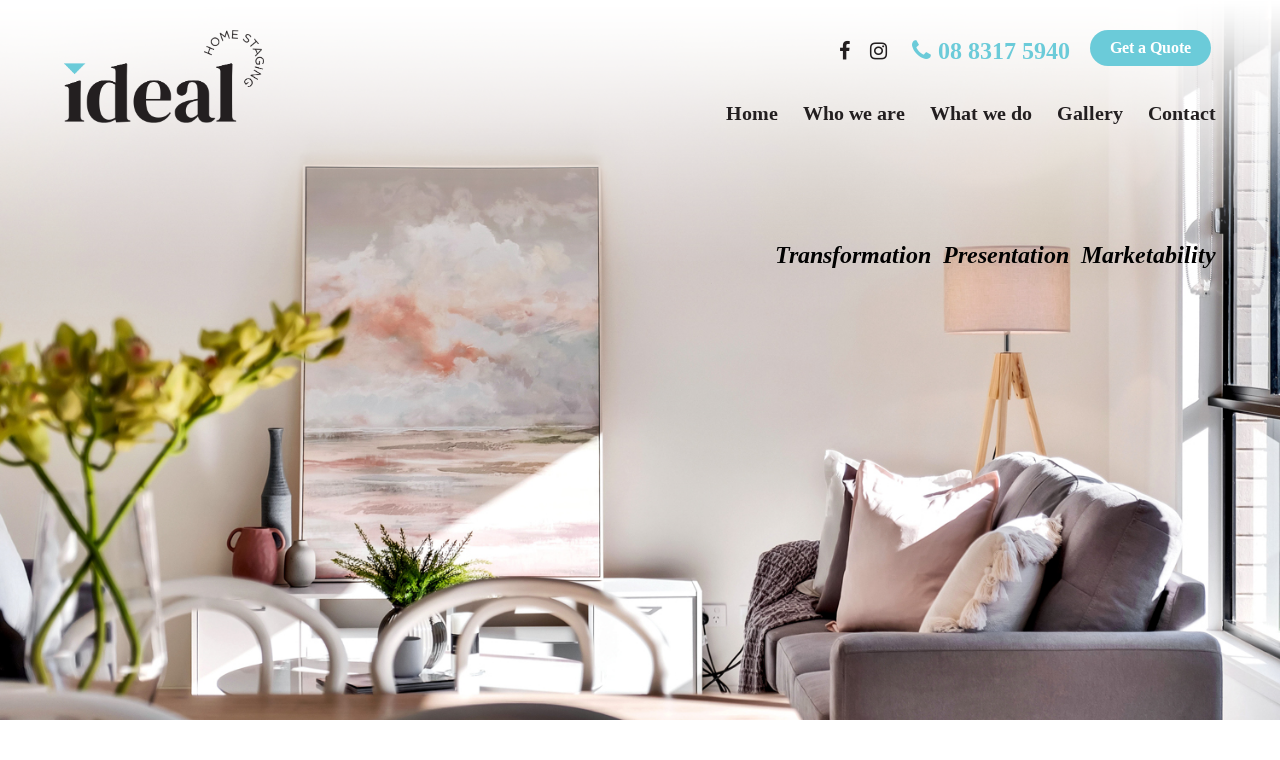

--- FILE ---
content_type: text/html; charset=UTF-8
request_url: https://idealhomestaging.com.au/
body_size: 127310
content:



<!doctype html>
<!--[if lt IE 7]> <html class="no-js ie6 oldie" lang="en"> <![endif]-->
<!--[if IE 7]>    <html class="no-js ie7 oldie" lang="en"> <![endif]-->
<!--[if IE 8]>    <html class="no-js ie8 oldie" lang="en"> <![endif]-->
<!--[if IE 9]>    <html class="no-js ie9" lang="en"> <![endif]-->
<!--[if gt IE 9]><!--> <html class="no-js" lang="en"> <!--<![endif]-->

	<head>

		<meta charset="UTF-8">
<script type="text/javascript">
/* <![CDATA[ */
var gform;gform||(document.addEventListener("gform_main_scripts_loaded",function(){gform.scriptsLoaded=!0}),document.addEventListener("gform/theme/scripts_loaded",function(){gform.themeScriptsLoaded=!0}),window.addEventListener("DOMContentLoaded",function(){gform.domLoaded=!0}),gform={domLoaded:!1,scriptsLoaded:!1,themeScriptsLoaded:!1,isFormEditor:()=>"function"==typeof InitializeEditor,callIfLoaded:function(o){return!(!gform.domLoaded||!gform.scriptsLoaded||!gform.themeScriptsLoaded&&!gform.isFormEditor()||(gform.isFormEditor()&&console.warn("The use of gform.initializeOnLoaded() is deprecated in the form editor context and will be removed in Gravity Forms 3.1."),o(),0))},initializeOnLoaded:function(o){gform.callIfLoaded(o)||(document.addEventListener("gform_main_scripts_loaded",()=>{gform.scriptsLoaded=!0,gform.callIfLoaded(o)}),document.addEventListener("gform/theme/scripts_loaded",()=>{gform.themeScriptsLoaded=!0,gform.callIfLoaded(o)}),window.addEventListener("DOMContentLoaded",()=>{gform.domLoaded=!0,gform.callIfLoaded(o)}))},hooks:{action:{},filter:{}},addAction:function(o,r,e,t){gform.addHook("action",o,r,e,t)},addFilter:function(o,r,e,t){gform.addHook("filter",o,r,e,t)},doAction:function(o){gform.doHook("action",o,arguments)},applyFilters:function(o){return gform.doHook("filter",o,arguments)},removeAction:function(o,r){gform.removeHook("action",o,r)},removeFilter:function(o,r,e){gform.removeHook("filter",o,r,e)},addHook:function(o,r,e,t,n){null==gform.hooks[o][r]&&(gform.hooks[o][r]=[]);var d=gform.hooks[o][r];null==n&&(n=r+"_"+d.length),gform.hooks[o][r].push({tag:n,callable:e,priority:t=null==t?10:t})},doHook:function(r,o,e){var t;if(e=Array.prototype.slice.call(e,1),null!=gform.hooks[r][o]&&((o=gform.hooks[r][o]).sort(function(o,r){return o.priority-r.priority}),o.forEach(function(o){"function"!=typeof(t=o.callable)&&(t=window[t]),"action"==r?t.apply(null,e):e[0]=t.apply(null,e)})),"filter"==r)return e[0]},removeHook:function(o,r,t,n){var e;null!=gform.hooks[o][r]&&(e=(e=gform.hooks[o][r]).filter(function(o,r,e){return!!(null!=n&&n!=o.tag||null!=t&&t!=o.priority)}),gform.hooks[o][r]=e)}});
/* ]]> */
</script>

		<meta http-equiv="X-UA-Compatible" content="IE=edge,chrome=1">
		<meta name="viewport" content="width=device-width, initial-scale=1">

		
<link rel="apple-touch-icon" sizes="57x57" href="https://idealhomestaging.com.au/wp-content/themes/ideal-home-staging/assets/favicon/apple-icon-57x57.png">
<link rel="apple-touch-icon" sizes="60x60" href="https://idealhomestaging.com.au/wp-content/themes/ideal-home-staging/assets/favicon/apple-icon-60x60.png">
<link rel="apple-touch-icon" sizes="72x72" href="https://idealhomestaging.com.au/wp-content/themes/ideal-home-staging/assets/favicon/apple-icon-72x72.png">
<link rel="apple-touch-icon" sizes="76x76" href="https://idealhomestaging.com.au/wp-content/themes/ideal-home-staging/assets/favicon/apple-icon-76x76.png">
<link rel="apple-touch-icon" sizes="114x114" href="https://idealhomestaging.com.au/wp-content/themes/ideal-home-staging/assets/favicon/apple-icon-114x114.png">
<link rel="apple-touch-icon" sizes="120x120" href="https://idealhomestaging.com.au/wp-content/themes/ideal-home-staging/assets/favicon/apple-icon-120x120.png">
<link rel="apple-touch-icon" sizes="144x144" href="https://idealhomestaging.com.au/wp-content/themes/ideal-home-staging/assets/favicon/apple-icon-144x144.png">
<link rel="apple-touch-icon" sizes="152x152" href="https://idealhomestaging.com.au/wp-content/themes/ideal-home-staging/assets/favicon/apple-icon-152x152.png">
<link rel="apple-touch-icon" sizes="180x180" href="https://idealhomestaging.com.au/wp-content/themes/ideal-home-staging/assets/favicon/apple-icon-180x180.png">
<link rel="icon" type="image/png" sizes="192x192"  href="https://idealhomestaging.com.au/wp-content/themes/ideal-home-staging/assets/favicon/android-icon-192x192.png">
<link rel="icon" type="image/png" sizes="32x32" href="https://idealhomestaging.com.au/wp-content/themes/ideal-home-staging/assets/favicon/favicon-32x32.png">
<link rel="icon" type="image/png" sizes="96x96" href="https://idealhomestaging.com.au/wp-content/themes/ideal-home-staging/assets/favicon/favicon-96x96.png">
<link rel="icon" type="image/png" sizes="16x16" href="https://idealhomestaging.com.au/wp-content/themes/ideal-home-staging/assets/favicon/favicon-16x16.png">
<link rel="manifest" href="https://idealhomestaging.com.au/wp-content/themes/ideal-home-staging/assets/favicon/manifest.json">
<meta name="msapplication-TileColor" content="#ffffff">
<meta name="msapplication-TileImage" content="https://idealhomestaging.com.au/wp-content/themes/ideal-home-staging/assets/favicon/ms-icon-144x144.png">
<meta name="theme-color" content="#ffffff">

		<title>Ideal Home Staging</title>
	<style>img:is([sizes="auto" i], [sizes^="auto," i]) { contain-intrinsic-size: 3000px 1500px }</style>
	
		<!-- All in One SEO 4.8.1.1 - aioseo.com -->
	<meta name="description" content="At Ideal Home Staging, we specialize in transforming properties into inviting showplace homes across Adelaide, perfectly curated to complement the unique architecture and demographic of your property. Our mission is to accentuate the finest features of your home and enhance its lifestyle appeal with carefully selected furnishings." />
	<meta name="robots" content="max-image-preview:large" />
	<link rel="canonical" href="https://idealhomestaging.com.au/" />
	<meta name="generator" content="All in One SEO (AIOSEO) 4.8.1.1" />

		<!-- Google tag (gtag.js) -->
<script async src="https://www.googletagmanager.com/gtag/js?id=G-RPS5CKQL52"></script>
<script>
  window.dataLayer = window.dataLayer || [];
  function gtag(){dataLayer.push(arguments);}
  gtag('js', new Date());

  gtag('config', 'G-RPS5CKQL52');
</script>
		<meta property="og:locale" content="en_US" />
		<meta property="og:site_name" content="Ideal Home Staging -" />
		<meta property="og:type" content="article" />
		<meta property="og:title" content="Ideal Home Staging" />
		<meta property="og:description" content="At Ideal Home Staging, we provide professional, seamless, and affordable home staging and styling services to Real estate agents, Investors, Builders, Developers, and Homeowners. We transform properties into warm and welcoming showplace homes to make them more attractive for selling or living." />
		<meta property="og:url" content="https://idealhomestaging.com.au/" />
		<meta property="article:published_time" content="2017-09-08T12:31:14+00:00" />
		<meta property="article:modified_time" content="2023-08-17T08:08:53+00:00" />
		<meta name="twitter:card" content="summary" />
		<meta name="twitter:title" content="Ideal Home Staging" />
		<meta name="twitter:description" content="At Ideal Home Staging, we provide professional, seamless and affordable home staging and styling services to Real estate agents, Investors, Builders, Developers and Homeowners. We transform properties into warm and welcoming showplace homes to make them more attractive for selling or living." />
		<script type="application/ld+json" class="aioseo-schema">
			{"@context":"https:\/\/schema.org","@graph":[{"@type":"BreadcrumbList","@id":"https:\/\/idealhomestaging.com.au\/#breadcrumblist","itemListElement":[{"@type":"ListItem","@id":"https:\/\/idealhomestaging.com.au\/#listItem","position":1,"name":"Home"}]},{"@type":"Organization","@id":"https:\/\/idealhomestaging.com.au\/#organization","name":"Ideal Home Staging","url":"https:\/\/idealhomestaging.com.au\/"},{"@type":"WebPage","@id":"https:\/\/idealhomestaging.com.au\/#webpage","url":"https:\/\/idealhomestaging.com.au\/","name":"Ideal Home Staging","description":"At Ideal Home Staging, we specialize in transforming properties into inviting showplace homes across Adelaide, perfectly curated to complement the unique architecture and demographic of your property. Our mission is to accentuate the finest features of your home and enhance its lifestyle appeal with carefully selected furnishings.","inLanguage":"en-AU","isPartOf":{"@id":"https:\/\/idealhomestaging.com.au\/#website"},"breadcrumb":{"@id":"https:\/\/idealhomestaging.com.au\/#breadcrumblist"},"datePublished":"2017-09-08T12:31:14+00:00","dateModified":"2023-08-17T08:08:53+00:00"},{"@type":"WebSite","@id":"https:\/\/idealhomestaging.com.au\/#website","url":"https:\/\/idealhomestaging.com.au\/","name":"Ideal Home Staging","inLanguage":"en-AU","publisher":{"@id":"https:\/\/idealhomestaging.com.au\/#organization"}}]}
		</script>
		<!-- All in One SEO -->

<link rel='dns-prefetch' href='//cdnjs.cloudflare.com' />
<link rel='dns-prefetch' href='//fonts.googleapis.com' />
<script type="text/javascript">
/* <![CDATA[ */
window._wpemojiSettings = {"baseUrl":"https:\/\/s.w.org\/images\/core\/emoji\/15.0.3\/72x72\/","ext":".png","svgUrl":"https:\/\/s.w.org\/images\/core\/emoji\/15.0.3\/svg\/","svgExt":".svg","source":{"concatemoji":"https:\/\/idealhomestaging.com.au\/wp-includes\/js\/wp-emoji-release.min.js?ver=1bce6bfb7f4fa0494a86862bf8e6047e"}};
/*! This file is auto-generated */
!function(i,n){var o,s,e;function c(e){try{var t={supportTests:e,timestamp:(new Date).valueOf()};sessionStorage.setItem(o,JSON.stringify(t))}catch(e){}}function p(e,t,n){e.clearRect(0,0,e.canvas.width,e.canvas.height),e.fillText(t,0,0);var t=new Uint32Array(e.getImageData(0,0,e.canvas.width,e.canvas.height).data),r=(e.clearRect(0,0,e.canvas.width,e.canvas.height),e.fillText(n,0,0),new Uint32Array(e.getImageData(0,0,e.canvas.width,e.canvas.height).data));return t.every(function(e,t){return e===r[t]})}function u(e,t,n){switch(t){case"flag":return n(e,"\ud83c\udff3\ufe0f\u200d\u26a7\ufe0f","\ud83c\udff3\ufe0f\u200b\u26a7\ufe0f")?!1:!n(e,"\ud83c\uddfa\ud83c\uddf3","\ud83c\uddfa\u200b\ud83c\uddf3")&&!n(e,"\ud83c\udff4\udb40\udc67\udb40\udc62\udb40\udc65\udb40\udc6e\udb40\udc67\udb40\udc7f","\ud83c\udff4\u200b\udb40\udc67\u200b\udb40\udc62\u200b\udb40\udc65\u200b\udb40\udc6e\u200b\udb40\udc67\u200b\udb40\udc7f");case"emoji":return!n(e,"\ud83d\udc26\u200d\u2b1b","\ud83d\udc26\u200b\u2b1b")}return!1}function f(e,t,n){var r="undefined"!=typeof WorkerGlobalScope&&self instanceof WorkerGlobalScope?new OffscreenCanvas(300,150):i.createElement("canvas"),a=r.getContext("2d",{willReadFrequently:!0}),o=(a.textBaseline="top",a.font="600 32px Arial",{});return e.forEach(function(e){o[e]=t(a,e,n)}),o}function t(e){var t=i.createElement("script");t.src=e,t.defer=!0,i.head.appendChild(t)}"undefined"!=typeof Promise&&(o="wpEmojiSettingsSupports",s=["flag","emoji"],n.supports={everything:!0,everythingExceptFlag:!0},e=new Promise(function(e){i.addEventListener("DOMContentLoaded",e,{once:!0})}),new Promise(function(t){var n=function(){try{var e=JSON.parse(sessionStorage.getItem(o));if("object"==typeof e&&"number"==typeof e.timestamp&&(new Date).valueOf()<e.timestamp+604800&&"object"==typeof e.supportTests)return e.supportTests}catch(e){}return null}();if(!n){if("undefined"!=typeof Worker&&"undefined"!=typeof OffscreenCanvas&&"undefined"!=typeof URL&&URL.createObjectURL&&"undefined"!=typeof Blob)try{var e="postMessage("+f.toString()+"("+[JSON.stringify(s),u.toString(),p.toString()].join(",")+"));",r=new Blob([e],{type:"text/javascript"}),a=new Worker(URL.createObjectURL(r),{name:"wpTestEmojiSupports"});return void(a.onmessage=function(e){c(n=e.data),a.terminate(),t(n)})}catch(e){}c(n=f(s,u,p))}t(n)}).then(function(e){for(var t in e)n.supports[t]=e[t],n.supports.everything=n.supports.everything&&n.supports[t],"flag"!==t&&(n.supports.everythingExceptFlag=n.supports.everythingExceptFlag&&n.supports[t]);n.supports.everythingExceptFlag=n.supports.everythingExceptFlag&&!n.supports.flag,n.DOMReady=!1,n.readyCallback=function(){n.DOMReady=!0}}).then(function(){return e}).then(function(){var e;n.supports.everything||(n.readyCallback(),(e=n.source||{}).concatemoji?t(e.concatemoji):e.wpemoji&&e.twemoji&&(t(e.twemoji),t(e.wpemoji)))}))}((window,document),window._wpemojiSettings);
/* ]]> */
</script>
<style id='wp-emoji-styles-inline-css' type='text/css'>

	img.wp-smiley, img.emoji {
		display: inline !important;
		border: none !important;
		box-shadow: none !important;
		height: 1em !important;
		width: 1em !important;
		margin: 0 0.07em !important;
		vertical-align: -0.1em !important;
		background: none !important;
		padding: 0 !important;
	}
</style>
<link rel='stylesheet' id='wp-block-library-css' href='https://idealhomestaging.com.au/wp-includes/css/dist/block-library/style.min.css?ver=1bce6bfb7f4fa0494a86862bf8e6047e' type='text/css' media='all' />
<style id='classic-theme-styles-inline-css' type='text/css'>
/*! This file is auto-generated */
.wp-block-button__link{color:#fff;background-color:#32373c;border-radius:9999px;box-shadow:none;text-decoration:none;padding:calc(.667em + 2px) calc(1.333em + 2px);font-size:1.125em}.wp-block-file__button{background:#32373c;color:#fff;text-decoration:none}
</style>
<style id='global-styles-inline-css' type='text/css'>
:root{--wp--preset--aspect-ratio--square: 1;--wp--preset--aspect-ratio--4-3: 4/3;--wp--preset--aspect-ratio--3-4: 3/4;--wp--preset--aspect-ratio--3-2: 3/2;--wp--preset--aspect-ratio--2-3: 2/3;--wp--preset--aspect-ratio--16-9: 16/9;--wp--preset--aspect-ratio--9-16: 9/16;--wp--preset--color--black: #000000;--wp--preset--color--cyan-bluish-gray: #abb8c3;--wp--preset--color--white: #ffffff;--wp--preset--color--pale-pink: #f78da7;--wp--preset--color--vivid-red: #cf2e2e;--wp--preset--color--luminous-vivid-orange: #ff6900;--wp--preset--color--luminous-vivid-amber: #fcb900;--wp--preset--color--light-green-cyan: #7bdcb5;--wp--preset--color--vivid-green-cyan: #00d084;--wp--preset--color--pale-cyan-blue: #8ed1fc;--wp--preset--color--vivid-cyan-blue: #0693e3;--wp--preset--color--vivid-purple: #9b51e0;--wp--preset--gradient--vivid-cyan-blue-to-vivid-purple: linear-gradient(135deg,rgba(6,147,227,1) 0%,rgb(155,81,224) 100%);--wp--preset--gradient--light-green-cyan-to-vivid-green-cyan: linear-gradient(135deg,rgb(122,220,180) 0%,rgb(0,208,130) 100%);--wp--preset--gradient--luminous-vivid-amber-to-luminous-vivid-orange: linear-gradient(135deg,rgba(252,185,0,1) 0%,rgba(255,105,0,1) 100%);--wp--preset--gradient--luminous-vivid-orange-to-vivid-red: linear-gradient(135deg,rgba(255,105,0,1) 0%,rgb(207,46,46) 100%);--wp--preset--gradient--very-light-gray-to-cyan-bluish-gray: linear-gradient(135deg,rgb(238,238,238) 0%,rgb(169,184,195) 100%);--wp--preset--gradient--cool-to-warm-spectrum: linear-gradient(135deg,rgb(74,234,220) 0%,rgb(151,120,209) 20%,rgb(207,42,186) 40%,rgb(238,44,130) 60%,rgb(251,105,98) 80%,rgb(254,248,76) 100%);--wp--preset--gradient--blush-light-purple: linear-gradient(135deg,rgb(255,206,236) 0%,rgb(152,150,240) 100%);--wp--preset--gradient--blush-bordeaux: linear-gradient(135deg,rgb(254,205,165) 0%,rgb(254,45,45) 50%,rgb(107,0,62) 100%);--wp--preset--gradient--luminous-dusk: linear-gradient(135deg,rgb(255,203,112) 0%,rgb(199,81,192) 50%,rgb(65,88,208) 100%);--wp--preset--gradient--pale-ocean: linear-gradient(135deg,rgb(255,245,203) 0%,rgb(182,227,212) 50%,rgb(51,167,181) 100%);--wp--preset--gradient--electric-grass: linear-gradient(135deg,rgb(202,248,128) 0%,rgb(113,206,126) 100%);--wp--preset--gradient--midnight: linear-gradient(135deg,rgb(2,3,129) 0%,rgb(40,116,252) 100%);--wp--preset--font-size--small: 13px;--wp--preset--font-size--medium: 20px;--wp--preset--font-size--large: 36px;--wp--preset--font-size--x-large: 42px;--wp--preset--spacing--20: 0.44rem;--wp--preset--spacing--30: 0.67rem;--wp--preset--spacing--40: 1rem;--wp--preset--spacing--50: 1.5rem;--wp--preset--spacing--60: 2.25rem;--wp--preset--spacing--70: 3.38rem;--wp--preset--spacing--80: 5.06rem;--wp--preset--shadow--natural: 6px 6px 9px rgba(0, 0, 0, 0.2);--wp--preset--shadow--deep: 12px 12px 50px rgba(0, 0, 0, 0.4);--wp--preset--shadow--sharp: 6px 6px 0px rgba(0, 0, 0, 0.2);--wp--preset--shadow--outlined: 6px 6px 0px -3px rgba(255, 255, 255, 1), 6px 6px rgba(0, 0, 0, 1);--wp--preset--shadow--crisp: 6px 6px 0px rgba(0, 0, 0, 1);}:where(.is-layout-flex){gap: 0.5em;}:where(.is-layout-grid){gap: 0.5em;}body .is-layout-flex{display: flex;}.is-layout-flex{flex-wrap: wrap;align-items: center;}.is-layout-flex > :is(*, div){margin: 0;}body .is-layout-grid{display: grid;}.is-layout-grid > :is(*, div){margin: 0;}:where(.wp-block-columns.is-layout-flex){gap: 2em;}:where(.wp-block-columns.is-layout-grid){gap: 2em;}:where(.wp-block-post-template.is-layout-flex){gap: 1.25em;}:where(.wp-block-post-template.is-layout-grid){gap: 1.25em;}.has-black-color{color: var(--wp--preset--color--black) !important;}.has-cyan-bluish-gray-color{color: var(--wp--preset--color--cyan-bluish-gray) !important;}.has-white-color{color: var(--wp--preset--color--white) !important;}.has-pale-pink-color{color: var(--wp--preset--color--pale-pink) !important;}.has-vivid-red-color{color: var(--wp--preset--color--vivid-red) !important;}.has-luminous-vivid-orange-color{color: var(--wp--preset--color--luminous-vivid-orange) !important;}.has-luminous-vivid-amber-color{color: var(--wp--preset--color--luminous-vivid-amber) !important;}.has-light-green-cyan-color{color: var(--wp--preset--color--light-green-cyan) !important;}.has-vivid-green-cyan-color{color: var(--wp--preset--color--vivid-green-cyan) !important;}.has-pale-cyan-blue-color{color: var(--wp--preset--color--pale-cyan-blue) !important;}.has-vivid-cyan-blue-color{color: var(--wp--preset--color--vivid-cyan-blue) !important;}.has-vivid-purple-color{color: var(--wp--preset--color--vivid-purple) !important;}.has-black-background-color{background-color: var(--wp--preset--color--black) !important;}.has-cyan-bluish-gray-background-color{background-color: var(--wp--preset--color--cyan-bluish-gray) !important;}.has-white-background-color{background-color: var(--wp--preset--color--white) !important;}.has-pale-pink-background-color{background-color: var(--wp--preset--color--pale-pink) !important;}.has-vivid-red-background-color{background-color: var(--wp--preset--color--vivid-red) !important;}.has-luminous-vivid-orange-background-color{background-color: var(--wp--preset--color--luminous-vivid-orange) !important;}.has-luminous-vivid-amber-background-color{background-color: var(--wp--preset--color--luminous-vivid-amber) !important;}.has-light-green-cyan-background-color{background-color: var(--wp--preset--color--light-green-cyan) !important;}.has-vivid-green-cyan-background-color{background-color: var(--wp--preset--color--vivid-green-cyan) !important;}.has-pale-cyan-blue-background-color{background-color: var(--wp--preset--color--pale-cyan-blue) !important;}.has-vivid-cyan-blue-background-color{background-color: var(--wp--preset--color--vivid-cyan-blue) !important;}.has-vivid-purple-background-color{background-color: var(--wp--preset--color--vivid-purple) !important;}.has-black-border-color{border-color: var(--wp--preset--color--black) !important;}.has-cyan-bluish-gray-border-color{border-color: var(--wp--preset--color--cyan-bluish-gray) !important;}.has-white-border-color{border-color: var(--wp--preset--color--white) !important;}.has-pale-pink-border-color{border-color: var(--wp--preset--color--pale-pink) !important;}.has-vivid-red-border-color{border-color: var(--wp--preset--color--vivid-red) !important;}.has-luminous-vivid-orange-border-color{border-color: var(--wp--preset--color--luminous-vivid-orange) !important;}.has-luminous-vivid-amber-border-color{border-color: var(--wp--preset--color--luminous-vivid-amber) !important;}.has-light-green-cyan-border-color{border-color: var(--wp--preset--color--light-green-cyan) !important;}.has-vivid-green-cyan-border-color{border-color: var(--wp--preset--color--vivid-green-cyan) !important;}.has-pale-cyan-blue-border-color{border-color: var(--wp--preset--color--pale-cyan-blue) !important;}.has-vivid-cyan-blue-border-color{border-color: var(--wp--preset--color--vivid-cyan-blue) !important;}.has-vivid-purple-border-color{border-color: var(--wp--preset--color--vivid-purple) !important;}.has-vivid-cyan-blue-to-vivid-purple-gradient-background{background: var(--wp--preset--gradient--vivid-cyan-blue-to-vivid-purple) !important;}.has-light-green-cyan-to-vivid-green-cyan-gradient-background{background: var(--wp--preset--gradient--light-green-cyan-to-vivid-green-cyan) !important;}.has-luminous-vivid-amber-to-luminous-vivid-orange-gradient-background{background: var(--wp--preset--gradient--luminous-vivid-amber-to-luminous-vivid-orange) !important;}.has-luminous-vivid-orange-to-vivid-red-gradient-background{background: var(--wp--preset--gradient--luminous-vivid-orange-to-vivid-red) !important;}.has-very-light-gray-to-cyan-bluish-gray-gradient-background{background: var(--wp--preset--gradient--very-light-gray-to-cyan-bluish-gray) !important;}.has-cool-to-warm-spectrum-gradient-background{background: var(--wp--preset--gradient--cool-to-warm-spectrum) !important;}.has-blush-light-purple-gradient-background{background: var(--wp--preset--gradient--blush-light-purple) !important;}.has-blush-bordeaux-gradient-background{background: var(--wp--preset--gradient--blush-bordeaux) !important;}.has-luminous-dusk-gradient-background{background: var(--wp--preset--gradient--luminous-dusk) !important;}.has-pale-ocean-gradient-background{background: var(--wp--preset--gradient--pale-ocean) !important;}.has-electric-grass-gradient-background{background: var(--wp--preset--gradient--electric-grass) !important;}.has-midnight-gradient-background{background: var(--wp--preset--gradient--midnight) !important;}.has-small-font-size{font-size: var(--wp--preset--font-size--small) !important;}.has-medium-font-size{font-size: var(--wp--preset--font-size--medium) !important;}.has-large-font-size{font-size: var(--wp--preset--font-size--large) !important;}.has-x-large-font-size{font-size: var(--wp--preset--font-size--x-large) !important;}
:where(.wp-block-post-template.is-layout-flex){gap: 1.25em;}:where(.wp-block-post-template.is-layout-grid){gap: 1.25em;}
:where(.wp-block-columns.is-layout-flex){gap: 2em;}:where(.wp-block-columns.is-layout-grid){gap: 2em;}
:root :where(.wp-block-pullquote){font-size: 1.5em;line-height: 1.6;}
</style>
<link rel='stylesheet' id='rpjc-theme-css' href='https://idealhomestaging.com.au/wp-content/themes/ideal-home-staging/style.css?ver=1' type='text/css' media='all' />
<link rel='stylesheet' id='theme-fonts-css' href='//fonts.googleapis.com/css2?family=Maven+Pro%3Awght%40400%3B700&#038;display=swap&#038;ver=1bce6bfb7f4fa0494a86862bf8e6047e' type='text/css' media='all' />
<link rel='stylesheet' id='font-awesome-css' href='//cdnjs.cloudflare.com/ajax/libs/font-awesome/4.7.0/css/font-awesome.min.css?ver=1bce6bfb7f4fa0494a86862bf8e6047e' type='text/css' media='all' />
<link rel='stylesheet' id='slick-carousel-css' href='//cdnjs.cloudflare.com/ajax/libs/slick-carousel/1.9.0/slick.min.css?ver=1.9.0' type='text/css' media='all' />
<style id='akismet-widget-style-inline-css' type='text/css'>

			.a-stats {
				--akismet-color-mid-green: #357b49;
				--akismet-color-white: #fff;
				--akismet-color-light-grey: #f6f7f7;

				max-width: 350px;
				width: auto;
			}

			.a-stats * {
				all: unset;
				box-sizing: border-box;
			}

			.a-stats strong {
				font-weight: 600;
			}

			.a-stats a.a-stats__link,
			.a-stats a.a-stats__link:visited,
			.a-stats a.a-stats__link:active {
				background: var(--akismet-color-mid-green);
				border: none;
				box-shadow: none;
				border-radius: 8px;
				color: var(--akismet-color-white);
				cursor: pointer;
				display: block;
				font-family: -apple-system, BlinkMacSystemFont, 'Segoe UI', 'Roboto', 'Oxygen-Sans', 'Ubuntu', 'Cantarell', 'Helvetica Neue', sans-serif;
				font-weight: 500;
				padding: 12px;
				text-align: center;
				text-decoration: none;
				transition: all 0.2s ease;
			}

			/* Extra specificity to deal with TwentyTwentyOne focus style */
			.widget .a-stats a.a-stats__link:focus {
				background: var(--akismet-color-mid-green);
				color: var(--akismet-color-white);
				text-decoration: none;
			}

			.a-stats a.a-stats__link:hover {
				filter: brightness(110%);
				box-shadow: 0 4px 12px rgba(0, 0, 0, 0.06), 0 0 2px rgba(0, 0, 0, 0.16);
			}

			.a-stats .count {
				color: var(--akismet-color-white);
				display: block;
				font-size: 1.5em;
				line-height: 1.4;
				padding: 0 13px;
				white-space: nowrap;
			}
		
</style>
<link rel='stylesheet' id='gforms_reset_css-css' href='https://idealhomestaging.com.au/wp-content/plugins/gravityforms/legacy/css/formreset.min.css?ver=2.9.26' type='text/css' media='all' />
<link rel='stylesheet' id='gforms_formsmain_css-css' href='https://idealhomestaging.com.au/wp-content/plugins/gravityforms/legacy/css/formsmain.min.css?ver=2.9.26' type='text/css' media='all' />
<link rel='stylesheet' id='gforms_ready_class_css-css' href='https://idealhomestaging.com.au/wp-content/plugins/gravityforms/legacy/css/readyclass.min.css?ver=2.9.26' type='text/css' media='all' />
<link rel='stylesheet' id='gforms_browsers_css-css' href='https://idealhomestaging.com.au/wp-content/plugins/gravityforms/legacy/css/browsers.min.css?ver=2.9.26' type='text/css' media='all' />
<script type="text/javascript" src="//cdnjs.cloudflare.com/ajax/libs/modernizr/2.8.3/modernizr.min.js?ver=2.8.3" id="modernizr-js"></script>
<script type="text/javascript" src="//cdnjs.cloudflare.com/ajax/libs/jquery/2.2.4/jquery.min.js?ver=2.2.4" id="jquery-js"></script>
<script type="text/javascript" defer='defer' src="https://idealhomestaging.com.au/wp-content/plugins/gravityforms/js/jquery.json.min.js?ver=2.9.26" id="gform_json-js"></script>
<script type="text/javascript" id="gform_gravityforms-js-extra">
/* <![CDATA[ */
var gf_global = {"gf_currency_config":{"name":"Australian Dollar","symbol_left":"$","symbol_right":"","symbol_padding":" ","thousand_separator":",","decimal_separator":".","decimals":2,"code":"AUD"},"base_url":"https:\/\/idealhomestaging.com.au\/wp-content\/plugins\/gravityforms","number_formats":[],"spinnerUrl":"https:\/\/idealhomestaging.com.au\/wp-content\/plugins\/gravityforms\/images\/spinner.svg","version_hash":"3a1852210e794505659f385419e2a458","strings":{"newRowAdded":"New row added.","rowRemoved":"Row removed","formSaved":"The form has been saved.  The content contains the link to return and complete the form."}};
var gform_i18n = {"datepicker":{"days":{"monday":"Mo","tuesday":"Tu","wednesday":"We","thursday":"Th","friday":"Fr","saturday":"Sa","sunday":"Su"},"months":{"january":"January","february":"February","march":"March","april":"April","may":"May","june":"June","july":"July","august":"August","september":"September","october":"October","november":"November","december":"December"},"firstDay":1,"iconText":"Select date"}};
var gf_legacy_multi = {"1":"1"};
var gform_gravityforms = {"strings":{"invalid_file_extension":"This type of file is not allowed. Must be one of the following:","delete_file":"Delete this file","in_progress":"in progress","file_exceeds_limit":"File exceeds size limit","illegal_extension":"This type of file is not allowed.","max_reached":"Maximum number of files reached","unknown_error":"There was a problem while saving the file on the server","currently_uploading":"Please wait for the uploading to complete","cancel":"Cancel","cancel_upload":"Cancel this upload","cancelled":"Cancelled","error":"Error","message":"Message"},"vars":{"images_url":"https:\/\/idealhomestaging.com.au\/wp-content\/plugins\/gravityforms\/images"}};
/* ]]> */
</script>
<script type="text/javascript" defer='defer' src="https://idealhomestaging.com.au/wp-content/plugins/gravityforms/js/gravityforms.min.js?ver=2.9.26" id="gform_gravityforms-js"></script>
<script type="text/javascript" defer='defer' src="https://idealhomestaging.com.au/wp-content/plugins/gravityforms/assets/js/dist/utils.min.js?ver=48a3755090e76a154853db28fc254681" id="gform_gravityforms_utils-js"></script>
<link rel="https://api.w.org/" href="https://idealhomestaging.com.au/wp-json/" /><link rel="alternate" title="JSON" type="application/json" href="https://idealhomestaging.com.au/wp-json/wp/v2/pages/5" /><link rel='shortlink' href='https://idealhomestaging.com.au/' />
<link rel="alternate" title="oEmbed (JSON)" type="application/json+oembed" href="https://idealhomestaging.com.au/wp-json/oembed/1.0/embed?url=https%3A%2F%2Fidealhomestaging.com.au%2F" />
<link rel="alternate" title="oEmbed (XML)" type="text/xml+oembed" href="https://idealhomestaging.com.au/wp-json/oembed/1.0/embed?url=https%3A%2F%2Fidealhomestaging.com.au%2F&#038;format=xml" />
<script type="text/javascript">
(function(url){
	if(/(?:Chrome\/26\.0\.1410\.63 Safari\/537\.31|WordfenceTestMonBot)/.test(navigator.userAgent)){ return; }
	var addEvent = function(evt, handler) {
		if (window.addEventListener) {
			document.addEventListener(evt, handler, false);
		} else if (window.attachEvent) {
			document.attachEvent('on' + evt, handler);
		}
	};
	var removeEvent = function(evt, handler) {
		if (window.removeEventListener) {
			document.removeEventListener(evt, handler, false);
		} else if (window.detachEvent) {
			document.detachEvent('on' + evt, handler);
		}
	};
	var evts = 'contextmenu dblclick drag dragend dragenter dragleave dragover dragstart drop keydown keypress keyup mousedown mousemove mouseout mouseover mouseup mousewheel scroll'.split(' ');
	var logHuman = function() {
		if (window.wfLogHumanRan) { return; }
		window.wfLogHumanRan = true;
		var wfscr = document.createElement('script');
		wfscr.type = 'text/javascript';
		wfscr.async = true;
		wfscr.src = url + '&r=' + Math.random();
		(document.getElementsByTagName('head')[0]||document.getElementsByTagName('body')[0]).appendChild(wfscr);
		for (var i = 0; i < evts.length; i++) {
			removeEvent(evts[i], logHuman);
		}
	};
	for (var i = 0; i < evts.length; i++) {
		addEvent(evts[i], logHuman);
	}
})('//idealhomestaging.com.au/?wordfence_lh=1&hid=ADE23B8D5CAC9E73AF96C70267E67293');
</script><!-- Global site tag (gtag.js) - Google Ads: 657289023 -->
<script async src="https://www.googletagmanager.com/gtag/js?id=AW-657289023"></script>
<script> window.dataLayer = window.dataLayer || []; function gtag(){dataLayer.push(arguments);} gtag('js', new Date()); gtag('config', 'AW-657289023'); </script><style type="text/css">.recentcomments a{display:inline !important;padding:0 !important;margin:0 !important;}</style>
		<!--[if lt IE 9]>
			<script type="text/javascript" src="//cdnjs.cloudflare.com/ajax/libs/html5shiv/3.7.2/html5shiv.min.js"></script>
			<script type="text/javascript" src="//cdnjs.cloudflare.com/ajax/libs/selectivizr/1.0.2/selectivizr-min.js"></script>
			<script type="text/javascript" src="//cdnjs.cloudflare.com/ajax/libs/respond.js/1.4.2/respond.js"></script>
		<![endif]-->

	</head>

	<body data-rsssl=1 class="home page-template page-template-template-home page-template-template-home-php page page-id-5">

		<div id="wrapper" class="wrapper-header-a">

			
<header id="header-a" class="header">

	<div class="container">

		<div class="inner">

			<div class="logo">

				<a href="https://idealhomestaging.com.au"><img src="https://idealhomestaging.com.au/wp-content/themes/ideal-home-staging/assets/img/logo@2x.png" alt="Ideal Home Staging"></a>

			</div>

			<div class="header-r">

				

	<div class="social-icons">

		<a href="https://www.facebook.com/Ideal-Home-Staging-101095128124085/" target="_blank"><i class="fa fa-facebook"></i></a>				<a href="https://www.instagram.com/idealhomestaging.au/" target="_blank"><i class="fa fa-instagram"></i></a>				
	</div>


				
					<div class="phone"><a href="tel:0883175940"><i class="fa fa-phone"></i>08 8317 5940</a></div>

				
				
					<div class="header-buttons">

						<ul><li id="menu-item-680" class="menu-item menu-item-type-custom menu-item-object-custom menu-item-680"><a href="#popup-enquiry">Get a Quote</a></li>
</ul>
					</div>

				
			</div>

		</div>

		<nav>

			<ul id="main-menu" class="menu"><li id="menu-item-104" class="menu-item menu-item-type-post_type menu-item-object-page menu-item-home current-menu-item page_item page-item-5 current_page_item menu-item-104"><a href="https://idealhomestaging.com.au/" aria-current="page">Home</a></li>
<li id="menu-item-105" class="menu-item menu-item-type-custom menu-item-object-custom menu-item-105"><a href="#section-1">Who we are</a></li>
<li id="menu-item-106" class="menu-item menu-item-type-custom menu-item-object-custom menu-item-106"><a href="#section-2">What we do</a></li>
<li id="menu-item-107" class="menu-item menu-item-type-custom menu-item-object-custom menu-item-107"><a href="#section-3">Gallery</a></li>
<li id="menu-item-109" class="menu-item menu-item-type-custom menu-item-object-custom menu-item-109"><a href="#section-5">Contact</a></li>
</ul>
		</nav>

	</div>

	<div class="mobile-buttons">

		<div><a href="tel:0883175940"><i class="fa fa-phone"></i>08 8317 5940</a></div>
		<div><a href="#popup-enquiry">Get a Quote</a></div>

	</div>

</header>

	
	<div id="landing">

		
			<div class="slides">

				<div class="slider">

					
						
						<div class="slide" style="background-image: url(https://idealhomestaging.com.au/wp-content/uploads/2020/08/2-Biturro-Street-Largs-North-27.jpg);"></div>

					
				</div>

			</div>

		
		
			<div class="inner">

				<div class="container">

					<div class="text">

						<h4 style="text-align: left;"><em><span style="color: #000000;">Transformation  Presentation  Marketability</span></em></h4>

					</div>

				</div>

			</div>

		

	</div>

	<div class="wrapper-main">


	

			

<section class="main who-we-are" id="section-1">

	
	<div class="container">

		<div class="content-default">

			
			<div class="row align-center" id="column-rows-1" style=""><div class="one-half"><img fetchpriority="high" decoding="async" class="alignnone wp-image-597 size-full" src="https://idealhomestaging.com.au/wp-content/uploads/2020/06/circle-cropped-copy.png" alt="" width="1024" height="1024" srcset="https://idealhomestaging.com.au/wp-content/uploads/2020/06/circle-cropped-copy.png 1024w, https://idealhomestaging.com.au/wp-content/uploads/2020/06/circle-cropped-copy-300x300.png 300w, https://idealhomestaging.com.au/wp-content/uploads/2020/06/circle-cropped-copy-150x150.png 150w, https://idealhomestaging.com.au/wp-content/uploads/2020/06/circle-cropped-copy-768x768.png 768w, https://idealhomestaging.com.au/wp-content/uploads/2020/06/circle-cropped-copy-840x840.png 840w, https://idealhomestaging.com.au/wp-content/uploads/2020/06/circle-cropped-copy-480x480.png 480w, https://idealhomestaging.com.au/wp-content/uploads/2020/06/circle-cropped-copy-100x100.png 100w, https://idealhomestaging.com.au/wp-content/uploads/2020/06/circle-cropped-copy-600x600.png 600w" sizes="(max-width: 1024px) 100vw, 1024px" />
</div><div class="one-half last"><h2>Who we are</h2>
<p>At Ideal Home Staging, we specialize in transforming properties into inviting showplace homes, perfectly curated to complement the unique architecture and demographic of your property. Our mission is to accentuate your home&#8217;s finest features and enhance its lifestyle appeal with carefully selected furnishings.</p>
<p>Selling and buying homes involve a lot of resources including time, effort, finances, and having the right team on board. One such aspect is the presentation, it plays a key role in helping the prospective buyers see a house as a home they can live in.</p>
</div></div>

		</div>

	</div>

</section>

			

<section class="main what-we-do" id="section-2">

	
	<div class="container">

		<div class="content-default">

			
				<div class="main-title">
					
					<h2>What we do</h2>

				</div>

			
			<div class="column-group-2" id="columns-1" style=""><div class="column"><img decoding="async" class="alignnone size-full wp-image-741" src="https://idealhomestaging.com.au/wp-content/uploads/2020/12/waht-we-do-1.jpg" alt="" width="720" height="500" srcset="https://idealhomestaging.com.au/wp-content/uploads/2020/12/waht-we-do-1.jpg 720w, https://idealhomestaging.com.au/wp-content/uploads/2020/12/waht-we-do-1-300x208.jpg 300w, https://idealhomestaging.com.au/wp-content/uploads/2020/12/waht-we-do-1-360x250.jpg 360w, https://idealhomestaging.com.au/wp-content/uploads/2020/12/waht-we-do-1-480x332.jpg 480w, https://idealhomestaging.com.au/wp-content/uploads/2020/12/waht-we-do-1-144x100.jpg 144w" sizes="(max-width: 720px) 100vw, 720px" />
<h3><strong>Home Staging</strong></h3>
<p>At Ideal Home Staging, we believe in the transformative power of staging the property to its full potential. We aim to add refreshing, current, and relevant furniture that transforms the spaces into visual stories. Each property is staged to emphasize the lifestyle it has to offer. Our home staging services include consultation, quotation, staging &amp; styling &#8211; installation and removal of the furniture.</p>
</div><div class="column"><img decoding="async" class="alignnone wp-image-780" src="https://idealhomestaging.com.au/wp-content/uploads/2021/10/Living5-2-300x204.jpg" alt="" width="680" height="462" srcset="https://idealhomestaging.com.au/wp-content/uploads/2021/10/Living5-2-300x204.jpg 300w, https://idealhomestaging.com.au/wp-content/uploads/2021/10/Living5-2-768x522.jpg 768w, https://idealhomestaging.com.au/wp-content/uploads/2021/10/Living5-2-840x571.jpg 840w, https://idealhomestaging.com.au/wp-content/uploads/2021/10/Living5-2-147x100.jpg 147w, https://idealhomestaging.com.au/wp-content/uploads/2021/10/Living5-2-883x600.jpg 883w, https://idealhomestaging.com.au/wp-content/uploads/2021/10/Living5-2.jpg 998w" sizes="(max-width: 680px) 100vw, 680px" />
<h3>Consultations</h3>
<p>If you are planning to put your property on the market, a consultation session with Ideal will set you up for a great start. Sometimes the way you style home to achieve maximum appeal can be different from the way you live in it. The consultation includes working with existing furnishings to enhance the presentation of the property. Held in person or virtually, we will provide our recommendations, concepts and tips on how to best showcase your property to get the most out of your sale.</p>
</div></div>

		</div>

	</div>

</section>

			

<section class="main gallery" id="section-3" style="background-color: #f2f2f2;">

	
	<div class="container">

		<div class="content-default">

			
				<div class="main-title">
					
					<h2>Gallery</h2>

				</div>

			
			<div class="column-group-3" id="columns-2" style=""><div class="column">

	<p class="lightbox-gallery gallery-b" id="lightbox-gallery-dudleypark" style=""><a href="#" id="open-lightbox-gallery-dudleypark"><span class="img"><img width="480" height="480" src="https://idealhomestaging.com.au/wp-content/uploads/2021/10/202ED77B-05F0-4250-8CE4-48F9D158CC0B_1_105_c-480x480.jpeg" class="attachment-lightbox-gallery-thumb size-lightbox-gallery-thumb" alt="" decoding="async" loading="lazy" srcset="https://idealhomestaging.com.au/wp-content/uploads/2021/10/202ED77B-05F0-4250-8CE4-48F9D158CC0B_1_105_c-480x480.jpeg 480w, https://idealhomestaging.com.au/wp-content/uploads/2021/10/202ED77B-05F0-4250-8CE4-48F9D158CC0B_1_105_c-150x150.jpeg 150w" sizes="(max-width: 480px) 100vw, 480px" /></span><br /><span class="text">Dudley Park</span></a></p>

	
	<script>

	jQuery(document).ready(function($) {

		$('#open-lightbox-gallery-dudleypark').magnificPopup({

			items: [{ src: 'https://idealhomestaging.com.au/wp-content/uploads/2021/10/202ED77B-05F0-4250-8CE4-48F9D158CC0B_1_105_c-1024x683.jpeg', title: '' },{ src: 'https://idealhomestaging.com.au/wp-content/uploads/2021/10/4DD0BD37-EAB1-483E-93A8-56F35513732E_1_105_c.jpeg', title: '' },{ src: 'https://idealhomestaging.com.au/wp-content/uploads/2021/10/52E87423-EAB3-4B6F-93F2-669CCF59DB81_1_105_c-1024x683.jpeg', title: '' },{ src: 'https://idealhomestaging.com.au/wp-content/uploads/2021/10/EAD4BB09-118D-4D92-B8CF-7BB079DF68F9_1_105_c-1024x739.jpeg', title: '' },{ src: 'https://idealhomestaging.com.au/wp-content/uploads/2021/10/B1F0F567-11E1-4FE3-939B-7339186DF969_1_105_c-1024x683.jpeg', title: '' },{ src: 'https://idealhomestaging.com.au/wp-content/uploads/2021/10/FDA3DEEB-142C-4C3F-AD11-327BEC99B5AD_1_105_c-1024x683.jpeg', title: '' },{ src: 'https://idealhomestaging.com.au/wp-content/uploads/2021/10/FA30BFAD-3B7D-4FCE-986F-14FF70774CF9_1_105_c-1024x683.jpeg', title: '' },{ src: 'https://idealhomestaging.com.au/wp-content/uploads/2021/10/C32B383B-477A-4EFF-88AC-D956B3521B61_1_105_c-1024x683.jpeg', title: '' },{ src: 'https://idealhomestaging.com.au/wp-content/uploads/2021/10/40289A24-6D9A-4CEC-A8EF-6F540443FF58_1_105_c-1024x748.jpeg', title: '' },{ src: 'https://idealhomestaging.com.au/wp-content/uploads/2021/10/90D51A89-EA6F-466A-80C4-170D88B3412F_1_105_c-1024x683.jpeg', title: '' },{ src: 'https://idealhomestaging.com.au/wp-content/uploads/2021/10/75476DEC-0C11-4AB5-A88D-24064144D2A5_1_105_c.jpeg', title: '' },{ src: 'https://idealhomestaging.com.au/wp-content/uploads/2021/10/72F32163-791C-4C8E-A0C5-B33B1CCC9785_1_105_c-1024x683.jpeg', title: '' },{ src: 'https://idealhomestaging.com.au/wp-content/uploads/2021/10/EA2560CF-EABC-41DC-89E1-CC29B28B2947_1_105_c-1024x683.jpeg', title: '' }],
			gallery: {
				enabled: true,
				arrowMarkup: '<div title="%title%" class="mfp-arrow mfp-arrow-%dir%"><span></span><span></span></div>'
			},
			type: 'image',
			mainClass: 'rpjc-magnific',
			closeMarkup: '<div title="%title%" class="mfp-close"><span></span><span></span></div>',
			closeBtnInside: false,
			closeOnBgClick: false

		});

	});

	</script>


</div><div class="column">

	<p class="lightbox-gallery gallery-b" id="lightbox-gallery-felixstow" style=""><a href="#" id="open-lightbox-gallery-felixstow"><span class="img"><img width="480" height="480" src="https://idealhomestaging.com.au/wp-content/uploads/2020/12/2F7A3038-480x480.jpg" class="attachment-lightbox-gallery-thumb size-lightbox-gallery-thumb" alt="" decoding="async" loading="lazy" srcset="https://idealhomestaging.com.au/wp-content/uploads/2020/12/2F7A3038-480x480.jpg 480w, https://idealhomestaging.com.au/wp-content/uploads/2020/12/2F7A3038-150x150.jpg 150w" sizes="(max-width: 480px) 100vw, 480px" /></span><br /><span class="text">Felixstow</span></a></p>

	
	<script>

	jQuery(document).ready(function($) {

		$('#open-lightbox-gallery-felixstow').magnificPopup({

			items: [{ src: 'https://idealhomestaging.com.au/wp-content/uploads/2020/12/2F7A3038-1024x683.jpg', title: '' },{ src: 'https://idealhomestaging.com.au/wp-content/uploads/2020/12/2F7A3085-1024x683.jpg', title: '' },{ src: 'https://idealhomestaging.com.au/wp-content/uploads/2020/12/2F7A2954-1024x682.jpg', title: '' },{ src: 'https://idealhomestaging.com.au/wp-content/uploads/2020/12/2F7A3059-1024x682.jpg', title: '' },{ src: 'https://idealhomestaging.com.au/wp-content/uploads/2020/12/2F7A3081-1024x683.jpg', title: '' },{ src: 'https://idealhomestaging.com.au/wp-content/uploads/2020/12/2F7A2966-1024x682.jpg', title: '' },{ src: 'https://idealhomestaging.com.au/wp-content/uploads/2020/12/2F7A3075-1024x682.jpg', title: '' },{ src: 'https://idealhomestaging.com.au/wp-content/uploads/2020/12/2F7A2989-1024x683.jpg', title: '' },{ src: 'https://idealhomestaging.com.au/wp-content/uploads/2020/12/2F7A3024-1024x683.jpg', title: '' },{ src: 'https://idealhomestaging.com.au/wp-content/uploads/2020/12/2F7A3076-1024x683.jpg', title: '' },{ src: 'https://idealhomestaging.com.au/wp-content/uploads/2020/12/2F7A2996-1024x683.jpg', title: '' },{ src: 'https://idealhomestaging.com.au/wp-content/uploads/2020/12/2F7A3079-1024x683.jpg', title: '' },{ src: 'https://idealhomestaging.com.au/wp-content/uploads/2020/12/2F7A3082-1024x683.jpg', title: '' },{ src: 'https://idealhomestaging.com.au/wp-content/uploads/2020/12/2F7A3031-1024x683.jpg', title: '' },{ src: 'https://idealhomestaging.com.au/wp-content/uploads/2020/12/2F7A3071-1024x683.jpg', title: '' },{ src: 'https://idealhomestaging.com.au/wp-content/uploads/2020/12/2F7A3106-1024x682.jpg', title: '' }],
			gallery: {
				enabled: true,
				arrowMarkup: '<div title="%title%" class="mfp-arrow mfp-arrow-%dir%"><span></span><span></span></div>'
			},
			type: 'image',
			mainClass: 'rpjc-magnific',
			closeMarkup: '<div title="%title%" class="mfp-close"><span></span><span></span></div>',
			closeBtnInside: false,
			closeOnBgClick: false

		});

	});

	</script>


</div><div class="column">

	<p class="lightbox-gallery gallery-b" id="lightbox-gallery-tranmere" style=""><a href="#" id="open-lightbox-gallery-tranmere"><span class="img"><img width="480" height="480" src="https://idealhomestaging.com.au/wp-content/uploads/2020/12/7D2A6788-3-480x480.jpg" class="attachment-lightbox-gallery-thumb size-lightbox-gallery-thumb" alt="" decoding="async" loading="lazy" srcset="https://idealhomestaging.com.au/wp-content/uploads/2020/12/7D2A6788-3-480x480.jpg 480w, https://idealhomestaging.com.au/wp-content/uploads/2020/12/7D2A6788-3-150x150.jpg 150w" sizes="(max-width: 480px) 100vw, 480px" /></span><br /><span class="text">Tranmere</span></a></p>

	
	<script>

	jQuery(document).ready(function($) {

		$('#open-lightbox-gallery-tranmere').magnificPopup({

			items: [{ src: 'https://idealhomestaging.com.au/wp-content/uploads/2020/12/7D2A6788-3-1024x683.jpg', title: '' },{ src: 'https://idealhomestaging.com.au/wp-content/uploads/2020/12/7d2a6852-7d2a6858-2.jpg', title: '' },{ src: 'https://idealhomestaging.com.au/wp-content/uploads/2020/12/7d2a6831-7d2a6837-2.jpg', title: '' },{ src: 'https://idealhomestaging.com.au/wp-content/uploads/2020/12/7d2a6824-7d2a6830-2.jpg', title: '' },{ src: 'https://idealhomestaging.com.au/wp-content/uploads/2020/12/7d2a6817-7d2a6823-2.jpg', title: '' },{ src: 'https://idealhomestaging.com.au/wp-content/uploads/2020/12/7d2a6803-7d2a6809-2.jpg', title: '' },{ src: 'https://idealhomestaging.com.au/wp-content/uploads/2020/12/7d2a6810-7d2a6816-2.jpg', title: '' },{ src: 'https://idealhomestaging.com.au/wp-content/uploads/2020/12/rsz_11rsz_7d2a6785_3-1024x683.jpg', title: '' },{ src: 'https://idealhomestaging.com.au/wp-content/uploads/2020/12/7D2A6792-2-1024x683.jpg', title: '' },{ src: 'https://idealhomestaging.com.au/wp-content/uploads/2020/12/7D2A6878-2.jpg', title: '' },{ src: 'https://idealhomestaging.com.au/wp-content/uploads/2020/12/7d2a6943-7d2a6949-2.jpg', title: '' },{ src: 'https://idealhomestaging.com.au/wp-content/uploads/2020/12/7d2a6936-7d2a6942-2.jpg', title: '' },{ src: 'https://idealhomestaging.com.au/wp-content/uploads/2020/12/7d2a6894-7d2a6900-2.jpg', title: '' },{ src: 'https://idealhomestaging.com.au/wp-content/uploads/2020/12/7D2A6907-2.jpg', title: '' },{ src: 'https://idealhomestaging.com.au/wp-content/uploads/2020/12/7d2a6887-7d2a6893-2.jpg', title: '' },{ src: 'https://idealhomestaging.com.au/wp-content/uploads/2020/12/7D2A6796-2-1024x683.jpg', title: '' },{ src: 'https://idealhomestaging.com.au/wp-content/uploads/2020/12/7d2a6915-7d2a6921-2.jpg', title: '' },{ src: 'https://idealhomestaging.com.au/wp-content/uploads/2020/12/7d2a6908-7d2a6914-2.jpg', title: '' },{ src: 'https://idealhomestaging.com.au/wp-content/uploads/2020/12/7D2A6798-2-1024x683.jpg', title: '' },{ src: 'https://idealhomestaging.com.au/wp-content/uploads/2020/12/7D2A6964-2.jpg', title: '' }],
			gallery: {
				enabled: true,
				arrowMarkup: '<div title="%title%" class="mfp-arrow mfp-arrow-%dir%"><span></span><span></span></div>'
			},
			type: 'image',
			mainClass: 'rpjc-magnific',
			closeMarkup: '<div title="%title%" class="mfp-close"><span></span><span></span></div>',
			closeBtnInside: false,
			closeOnBgClick: false

		});

	});

	</script>


</div><div class="column">

	<p class="lightbox-gallery gallery-b" id="lightbox-gallery-largsnorth" style=""><a href="#" id="open-lightbox-gallery-largsnorth"><span class="img"><img width="480" height="480" src="https://idealhomestaging.com.au/wp-content/uploads/2020/10/2-Biturro-Street-Largs-North-27-480x480.jpg" class="attachment-lightbox-gallery-thumb size-lightbox-gallery-thumb" alt="" decoding="async" loading="lazy" srcset="https://idealhomestaging.com.au/wp-content/uploads/2020/10/2-Biturro-Street-Largs-North-27-480x480.jpg 480w, https://idealhomestaging.com.au/wp-content/uploads/2020/10/2-Biturro-Street-Largs-North-27-150x150.jpg 150w" sizes="(max-width: 480px) 100vw, 480px" /></span><br /><span class="text">Largs North</span></a></p>

	
	<script>

	jQuery(document).ready(function($) {

		$('#open-lightbox-gallery-largsnorth').magnificPopup({

			items: [{ src: 'https://idealhomestaging.com.au/wp-content/uploads/2020/10/2-Biturro-Street-Largs-North-27-1024x683.jpg', title: '' },{ src: 'https://idealhomestaging.com.au/wp-content/uploads/2020/10/2-Biturro-Street-Largs-North-15-1024x683.jpg', title: '' },{ src: 'https://idealhomestaging.com.au/wp-content/uploads/2020/10/2-Biturro-Street-Largs-North-14-1024x683.jpg', title: '' },{ src: 'https://idealhomestaging.com.au/wp-content/uploads/2020/10/2-Biturro-Street-Largs-North-12-1024x683.jpg', title: '' },{ src: 'https://idealhomestaging.com.au/wp-content/uploads/2020/10/2-Biturro-Street-Largs-North-11-1024x683.jpg', title: '' },{ src: 'https://idealhomestaging.com.au/wp-content/uploads/2020/10/2-Biturro-Street-Largs-North-10-1024x683.jpg', title: '' },{ src: 'https://idealhomestaging.com.au/wp-content/uploads/2020/10/2-Biturro-Street-Largs-North-9-1024x684.jpg', title: '' },{ src: 'https://idealhomestaging.com.au/wp-content/uploads/2020/10/2-Biturro-Street-Largs-North-8-1024x683.jpg', title: '' },{ src: 'https://idealhomestaging.com.au/wp-content/uploads/2020/10/2-Biturro-Street-Largs-North-3-1024x683.jpg', title: '' },{ src: 'https://idealhomestaging.com.au/wp-content/uploads/2020/10/2-Biturro-Street-Largs-North-1-1024x683.jpg', title: '' }],
			gallery: {
				enabled: true,
				arrowMarkup: '<div title="%title%" class="mfp-arrow mfp-arrow-%dir%"><span></span><span></span></div>'
			},
			type: 'image',
			mainClass: 'rpjc-magnific',
			closeMarkup: '<div title="%title%" class="mfp-close"><span></span><span></span></div>',
			closeBtnInside: false,
			closeOnBgClick: false

		});

	});

	</script>


</div><div class="column">

	<p class="lightbox-gallery gallery-b" id="lightbox-gallery-hectorville" style=""><a href="#" id="open-lightbox-gallery-hectorville"><span class="img"><img width="480" height="480" src="https://idealhomestaging.com.au/wp-content/uploads/2020/10/5_Lynette_3-480x480.jpg" class="attachment-lightbox-gallery-thumb size-lightbox-gallery-thumb" alt="" decoding="async" loading="lazy" srcset="https://idealhomestaging.com.au/wp-content/uploads/2020/10/5_Lynette_3-480x480.jpg 480w, https://idealhomestaging.com.au/wp-content/uploads/2020/10/5_Lynette_3-150x150.jpg 150w" sizes="(max-width: 480px) 100vw, 480px" /></span><br /><span class="text">Hectorville</span></a></p>

	
	<script>

	jQuery(document).ready(function($) {

		$('#open-lightbox-gallery-hectorville').magnificPopup({

			items: [{ src: 'https://idealhomestaging.com.au/wp-content/uploads/2020/10/5_Lynette_3-1024x683.jpg', title: '' },{ src: 'https://idealhomestaging.com.au/wp-content/uploads/2020/10/5_Lynette_4-1024x683.jpg', title: '' },{ src: 'https://idealhomestaging.com.au/wp-content/uploads/2020/10/5_Lynette_5-1024x683.jpg', title: '' },{ src: 'https://idealhomestaging.com.au/wp-content/uploads/2020/10/5_Lynette_6-1024x683.jpg', title: '' },{ src: 'https://idealhomestaging.com.au/wp-content/uploads/2020/10/5_Lynette_7-1024x683.jpg', title: '' },{ src: 'https://idealhomestaging.com.au/wp-content/uploads/2020/10/5_Lynette_8-1024x683.jpg', title: '' },{ src: 'https://idealhomestaging.com.au/wp-content/uploads/2020/10/5_Lynette_9-1024x683.jpg', title: '' },{ src: 'https://idealhomestaging.com.au/wp-content/uploads/2020/10/5_Lynette_Yard_4-1024x683.jpg', title: '' }],
			gallery: {
				enabled: true,
				arrowMarkup: '<div title="%title%" class="mfp-arrow mfp-arrow-%dir%"><span></span><span></span></div>'
			},
			type: 'image',
			mainClass: 'rpjc-magnific',
			closeMarkup: '<div title="%title%" class="mfp-close"><span></span><span></span></div>',
			closeBtnInside: false,
			closeOnBgClick: false

		});

	});

	</script>


</div><div class="column">

	<p class="lightbox-gallery gallery-b" id="lightbox-gallery-greenacres" style=""><a href="#" id="open-lightbox-gallery-greenacres"><span class="img"><img width="480" height="480" src="https://idealhomestaging.com.au/wp-content/uploads/2020/05/IN-HOUSE-IMAGING_932061-480x480.jpg" class="attachment-lightbox-gallery-thumb size-lightbox-gallery-thumb" alt="" decoding="async" loading="lazy" srcset="https://idealhomestaging.com.au/wp-content/uploads/2020/05/IN-HOUSE-IMAGING_932061-480x480.jpg 480w, https://idealhomestaging.com.au/wp-content/uploads/2020/05/IN-HOUSE-IMAGING_932061-150x150.jpg 150w" sizes="(max-width: 480px) 100vw, 480px" /></span><br /><span class="text">Greenacres</span></a></p>

	
	<script>

	jQuery(document).ready(function($) {

		$('#open-lightbox-gallery-greenacres').magnificPopup({

			items: [{ src: 'https://idealhomestaging.com.au/wp-content/uploads/2020/05/IN-HOUSE-IMAGING_932061.jpg', title: '' },{ src: 'https://idealhomestaging.com.au/wp-content/uploads/2020/05/IN-HOUSE-IMAGING_932046.jpg', title: '' },{ src: 'https://idealhomestaging.com.au/wp-content/uploads/2020/05/IN-HOUSE-IMAGING_932045-1024x682.jpg', title: '' },{ src: 'https://idealhomestaging.com.au/wp-content/uploads/2020/05/IN-HOUSE-IMAGING_932052.jpg', title: '' },{ src: 'https://idealhomestaging.com.au/wp-content/uploads/2020/05/IN-HOUSE-IMAGING_932056-1024x682.jpg', title: '' },{ src: 'https://idealhomestaging.com.au/wp-content/uploads/2020/05/IN-HOUSE-IMAGING_932057-1024x683.jpg', title: '' },{ src: 'https://idealhomestaging.com.au/wp-content/uploads/2020/05/IN-HOUSE-IMAGING_932051.jpg', title: '' },{ src: 'https://idealhomestaging.com.au/wp-content/uploads/2020/05/IN-HOUSE-IMAGING_932050.jpg', title: '' },{ src: 'https://idealhomestaging.com.au/wp-content/uploads/2020/05/IN-HOUSE-IMAGING_932053.jpg', title: '' },{ src: 'https://idealhomestaging.com.au/wp-content/uploads/2020/05/IN-HOUSE-IMAGING_932054.jpg', title: '' },{ src: 'https://idealhomestaging.com.au/wp-content/uploads/2020/05/IN-HOUSE-IMAGING_932055.jpg', title: '' },{ src: 'https://idealhomestaging.com.au/wp-content/uploads/2020/05/IN-HOUSE-IMAGING_932058.jpg', title: '' },{ src: 'https://idealhomestaging.com.au/wp-content/uploads/2020/05/IN-HOUSE-IMAGING_932067-1024x682.jpg', title: '' },{ src: 'https://idealhomestaging.com.au/wp-content/uploads/2020/05/IN-HOUSE-IMAGING_932066-1024x682.jpg', title: '' },{ src: 'https://idealhomestaging.com.au/wp-content/uploads/2020/05/IN-HOUSE-IMAGING_932060-1024x682.jpg', title: '' },{ src: 'https://idealhomestaging.com.au/wp-content/uploads/2020/05/IN-HOUSE-IMAGING_932059-1024x682.jpg', title: '' },{ src: 'https://idealhomestaging.com.au/wp-content/uploads/2020/05/IN-HOUSE-IMAGING_932069.jpg', title: '' }],
			gallery: {
				enabled: true,
				arrowMarkup: '<div title="%title%" class="mfp-arrow mfp-arrow-%dir%"><span></span><span></span></div>'
			},
			type: 'image',
			mainClass: 'rpjc-magnific',
			closeMarkup: '<div title="%title%" class="mfp-close"><span></span><span></span></div>',
			closeBtnInside: false,
			closeOnBgClick: false

		});

	});

	</script>


</div><div class="column">

	<p class="lightbox-gallery gallery-b" id="lightbox-gallery-westlakesshore" style=""><a href="#" id="open-lightbox-gallery-westlakesshore"><span class="img"><img width="480" height="480" src="https://idealhomestaging.com.au/wp-content/uploads/2020/04/Leopard_Lens_Photography_9_Narooma_Place_West_Lakes_Shore-13-480x480.jpg" class="attachment-lightbox-gallery-thumb size-lightbox-gallery-thumb" alt="" decoding="async" loading="lazy" srcset="https://idealhomestaging.com.au/wp-content/uploads/2020/04/Leopard_Lens_Photography_9_Narooma_Place_West_Lakes_Shore-13-480x480.jpg 480w, https://idealhomestaging.com.au/wp-content/uploads/2020/04/Leopard_Lens_Photography_9_Narooma_Place_West_Lakes_Shore-13-150x150.jpg 150w" sizes="(max-width: 480px) 100vw, 480px" /></span><br /><span class="text">West Lakes Shore</span></a></p>

	
	<script>

	jQuery(document).ready(function($) {

		$('#open-lightbox-gallery-westlakesshore').magnificPopup({

			items: [{ src: 'https://idealhomestaging.com.au/wp-content/uploads/2020/04/Leopard_Lens_Photography_9_Narooma_Place_West_Lakes_Shore-13-1024x683.jpg', title: '' },{ src: 'https://idealhomestaging.com.au/wp-content/uploads/2020/04/Leopard_Lens_Photography_9_Narooma_Place_West_Lakes_Shore-24-1024x683.jpg', title: '' },{ src: 'https://idealhomestaging.com.au/wp-content/uploads/2020/04/Leopard_Lens_Photography_9_Narooma_Place_West_Lakes_Shore-23-1024x683.jpg', title: '' },{ src: 'https://idealhomestaging.com.au/wp-content/uploads/2020/04/Leopard_Lens_Photography_9_Narooma_Place_West_Lakes_Shore-25-1024x683.jpg', title: '' },{ src: 'https://idealhomestaging.com.au/wp-content/uploads/2020/04/Leopard_Lens_Photography_9_Narooma_Place_West_Lakes_Shore-38-1024x683.jpg', title: '' },{ src: 'https://idealhomestaging.com.au/wp-content/uploads/2020/04/Leopard_Lens_Photography_9_Narooma_Place_West_Lakes_Shore-17-1024x683.jpg', title: '' },{ src: 'https://idealhomestaging.com.au/wp-content/uploads/2020/04/Leopard_Lens_Photography_9_Narooma_Place_West_Lakes_Shore-26-1024x683.jpg', title: '' },{ src: 'https://idealhomestaging.com.au/wp-content/uploads/2020/04/Leopard_Lens_Photography_9_Narooma_Place_West_Lakes_Shore-27-1024x683.jpg', title: '' },{ src: 'https://idealhomestaging.com.au/wp-content/uploads/2020/04/Leopard_Lens_Photography_9_Narooma_Place_West_Lakes_Shore-36-1024x683.jpg', title: '' },{ src: 'https://idealhomestaging.com.au/wp-content/uploads/2020/04/Leopard_Lens_Photography_9_Narooma_Place_West_Lakes_Shore-22-1024x683.jpg', title: '' },{ src: 'https://idealhomestaging.com.au/wp-content/uploads/2020/04/Leopard_Lens_Photography_9_Narooma_Place_West_Lakes_Shore-21-1024x683.jpg', title: '' },{ src: 'https://idealhomestaging.com.au/wp-content/uploads/2020/04/Leopard_Lens_Photography_9_Narooma_Place_West_Lakes_Shore-5-1024x683.jpg', title: '' },{ src: 'https://idealhomestaging.com.au/wp-content/uploads/2020/04/Leopard_Lens_Photography_9_Narooma_Place_West_Lakes_Shore-6-1024x683.jpg', title: '' },{ src: 'https://idealhomestaging.com.au/wp-content/uploads/2020/04/Leopard_Lens_Photography_9_Narooma_Place_West_Lakes_Shore-7-1024x683.jpg', title: '' },{ src: 'https://idealhomestaging.com.au/wp-content/uploads/2020/04/Leopard_Lens_Photography_9_Narooma_Place_West_Lakes_Shore-42-1024x683.jpg', title: '' },{ src: 'https://idealhomestaging.com.au/wp-content/uploads/2020/04/Leopard_Lens_Photography_9_Narooma_Place_West_Lakes_Shore-8-1024x723.jpg', title: '' },{ src: 'https://idealhomestaging.com.au/wp-content/uploads/2020/04/Leopard_Lens_Photography_9_Narooma_Place_West_Lakes_Shore-9-1024x683.jpg', title: '' },{ src: 'https://idealhomestaging.com.au/wp-content/uploads/2020/04/Leopard_Lens_Photography_9_Narooma_Place_West_Lakes_Shore-11-1024x683.jpg', title: '' },{ src: 'https://idealhomestaging.com.au/wp-content/uploads/2020/04/Leopard_Lens_Photography_9_Narooma_Place_West_Lakes_Shore-16-1024x683.jpg', title: '' },{ src: 'https://idealhomestaging.com.au/wp-content/uploads/2020/04/Leopard_Lens_Photography_9_Narooma_Place_West_Lakes_Shore-43-1024x682.jpg', title: '' },{ src: 'https://idealhomestaging.com.au/wp-content/uploads/2020/04/Leopard_Lens_Photography_9_Narooma_Place_West_Lakes_Shore-1-1024x796.jpg', title: '' },{ src: 'https://idealhomestaging.com.au/wp-content/uploads/2020/04/Leopard_Lens_Photography_9_Narooma_Place_West_Lakes_Shore-10-1024x683.jpg', title: '' },{ src: 'https://idealhomestaging.com.au/wp-content/uploads/2020/04/Leopard_Lens_Photography_9_Narooma_Place_West_Lakes_Shore-15-1024x683.jpg', title: '' },{ src: 'https://idealhomestaging.com.au/wp-content/uploads/2020/04/Leopard_Lens_Photography_9_Narooma_Place_West_Lakes_Shore-40-1024x683.jpg', title: '' },{ src: 'https://idealhomestaging.com.au/wp-content/uploads/2020/04/Leopard_Lens_Photography_9_Narooma_Place_West_Lakes_Shore-28-1024x683.jpg', title: '' }],
			gallery: {
				enabled: true,
				arrowMarkup: '<div title="%title%" class="mfp-arrow mfp-arrow-%dir%"><span></span><span></span></div>'
			},
			type: 'image',
			mainClass: 'rpjc-magnific',
			closeMarkup: '<div title="%title%" class="mfp-close"><span></span><span></span></div>',
			closeBtnInside: false,
			closeOnBgClick: false

		});

	});

	</script>


</div><div class="column">
</div><div class="column">

	<p class="lightbox-gallery gallery-b" id="lightbox-gallery-paradise" style=""><a href="#" id="open-lightbox-gallery-paradise"><span class="img"><img width="480" height="480" src="https://idealhomestaging.com.au/wp-content/uploads/2020/03/HR-3-480x480.jpg" class="attachment-lightbox-gallery-thumb size-lightbox-gallery-thumb" alt="" decoding="async" loading="lazy" srcset="https://idealhomestaging.com.au/wp-content/uploads/2020/03/HR-3-480x480.jpg 480w, https://idealhomestaging.com.au/wp-content/uploads/2020/03/HR-3-150x150.jpg 150w" sizes="(max-width: 480px) 100vw, 480px" /></span><br /><span class="text">Paradise</span></a></p>

	
	<script>

	jQuery(document).ready(function($) {

		$('#open-lightbox-gallery-paradise').magnificPopup({

			items: [{ src: 'https://idealhomestaging.com.au/wp-content/uploads/2020/03/HR-3-1024x682.jpg', title: '' },{ src: 'https://idealhomestaging.com.au/wp-content/uploads/2020/03/HR-10-1024x683.jpg', title: '' },{ src: 'https://idealhomestaging.com.au/wp-content/uploads/2020/03/HR-11-1024x683.jpg', title: '' },{ src: 'https://idealhomestaging.com.au/wp-content/uploads/2020/03/HR-9-1024x682.jpg', title: '' },{ src: 'https://idealhomestaging.com.au/wp-content/uploads/2020/03/HR-7-1024x683.jpg', title: '' },{ src: 'https://idealhomestaging.com.au/wp-content/uploads/2020/03/HR-6-1024x683.jpg', title: '' },{ src: 'https://idealhomestaging.com.au/wp-content/uploads/2020/03/HR-2-1024x683.jpg', title: '' },{ src: 'https://idealhomestaging.com.au/wp-content/uploads/2020/03/HR-4-1024x682.jpg', title: '' },{ src: 'https://idealhomestaging.com.au/wp-content/uploads/2020/03/HR-12-1024x682.jpg', title: '' },{ src: 'https://idealhomestaging.com.au/wp-content/uploads/2020/03/HR-14-1024x683.jpg', title: '' },{ src: 'https://idealhomestaging.com.au/wp-content/uploads/2020/03/HR-15-1024x683.jpg', title: '' },{ src: 'https://idealhomestaging.com.au/wp-content/uploads/2020/03/HR-17-1024x682.jpg', title: '' },{ src: 'https://idealhomestaging.com.au/wp-content/uploads/2020/03/HR-18-1024x682.jpg', title: '' },{ src: 'https://idealhomestaging.com.au/wp-content/uploads/2020/03/HR-20-1024x683.jpg', title: '' },{ src: 'https://idealhomestaging.com.au/wp-content/uploads/2020/03/HR-22-1024x683.jpg', title: '' },{ src: 'https://idealhomestaging.com.au/wp-content/uploads/2020/03/HR-16-1024x683.jpg', title: '' }],
			gallery: {
				enabled: true,
				arrowMarkup: '<div title="%title%" class="mfp-arrow mfp-arrow-%dir%"><span></span><span></span></div>'
			},
			type: 'image',
			mainClass: 'rpjc-magnific',
			closeMarkup: '<div title="%title%" class="mfp-close"><span></span><span></span></div>',
			closeBtnInside: false,
			closeOnBgClick: false

		});

	});

	</script>


</div><div class="column">

	<p class="lightbox-gallery gallery-b" id="lightbox-gallery-croydonpark" style=""><a href="#" id="open-lightbox-gallery-croydonpark"><span class="img"><img width="480" height="480" src="https://idealhomestaging.com.au/wp-content/uploads/2020/03/6A-Royce-Avenue-Croydon-Park_22-480x480.jpg" class="attachment-lightbox-gallery-thumb size-lightbox-gallery-thumb" alt="" decoding="async" loading="lazy" srcset="https://idealhomestaging.com.au/wp-content/uploads/2020/03/6A-Royce-Avenue-Croydon-Park_22-480x480.jpg 480w, https://idealhomestaging.com.au/wp-content/uploads/2020/03/6A-Royce-Avenue-Croydon-Park_22-150x150.jpg 150w" sizes="(max-width: 480px) 100vw, 480px" /></span><br /><span class="text">Croydon Park</span></a></p>

	
	<script>

	jQuery(document).ready(function($) {

		$('#open-lightbox-gallery-croydonpark').magnificPopup({

			items: [{ src: 'https://idealhomestaging.com.au/wp-content/uploads/2020/03/6A-Royce-Avenue-Croydon-Park_22.jpg', title: 'Croydon Park' },{ src: 'https://idealhomestaging.com.au/wp-content/uploads/2020/03/6A-Royce-Avenue-Croydon-Park_07.jpg', title: 'Croydon Park' },{ src: 'https://idealhomestaging.com.au/wp-content/uploads/2020/03/6A-Royce-Avenue-Croydon-Park_08.jpg', title: 'Croydon Park' },{ src: 'https://idealhomestaging.com.au/wp-content/uploads/2020/03/6A-Royce-Avenue-Croydon-Park_12.jpg', title: 'Croydon Park' },{ src: 'https://idealhomestaging.com.au/wp-content/uploads/2020/03/6A-Royce-Avenue-Croydon-Park_11.jpg', title: 'Croydon Park' },{ src: 'https://idealhomestaging.com.au/wp-content/uploads/2020/03/6A-Royce-Avenue-Croydon-Park_10.jpg', title: 'Croydon Park' },{ src: 'https://idealhomestaging.com.au/wp-content/uploads/2020/03/6A-Royce-Avenue-Croydon-Park_04.jpg', title: 'Croydon Park' },{ src: 'https://idealhomestaging.com.au/wp-content/uploads/2020/03/6A-Royce-Avenue-Croydon-Park_01.jpg', title: 'Croydon Park' },{ src: 'https://idealhomestaging.com.au/wp-content/uploads/2020/03/6A-Royce-Avenue-Croydon-Park_02.jpg', title: 'Croydon Park' },{ src: 'https://idealhomestaging.com.au/wp-content/uploads/2020/03/6A-Royce-Avenue-Croydon-Park_15.jpg', title: 'Croydon Park' },{ src: 'https://idealhomestaging.com.au/wp-content/uploads/2020/03/6A-Royce-Avenue-Croydon-Park_16.jpg', title: 'Croydon Park' },{ src: 'https://idealhomestaging.com.au/wp-content/uploads/2020/03/6A-Royce-Avenue-Croydon-Park_21.jpg', title: 'Croydon Park' },{ src: 'https://idealhomestaging.com.au/wp-content/uploads/2020/03/6A-Royce-Avenue-Croydon-Park_18.jpg', title: 'Croydon Park' }],
			gallery: {
				enabled: true,
				arrowMarkup: '<div title="%title%" class="mfp-arrow mfp-arrow-%dir%"><span></span><span></span></div>'
			},
			type: 'image',
			mainClass: 'rpjc-magnific',
			closeMarkup: '<div title="%title%" class="mfp-close"><span></span><span></span></div>',
			closeBtnInside: false,
			closeOnBgClick: false

		});

	});

	</script>


</div><div class="column">

	<p class="lightbox-gallery gallery-b" id="lightbox-gallery-christiesbeach" style=""><a href="#" id="open-lightbox-gallery-christiesbeach"><span class="img"><img width="480" height="480" src="https://idealhomestaging.com.au/wp-content/uploads/2020/03/12-Elgin-Avenue-Christies-Beach-004-480x480.jpg" class="attachment-lightbox-gallery-thumb size-lightbox-gallery-thumb" alt="" decoding="async" loading="lazy" srcset="https://idealhomestaging.com.au/wp-content/uploads/2020/03/12-Elgin-Avenue-Christies-Beach-004-480x480.jpg 480w, https://idealhomestaging.com.au/wp-content/uploads/2020/03/12-Elgin-Avenue-Christies-Beach-004-150x150.jpg 150w" sizes="(max-width: 480px) 100vw, 480px" /></span><br /><span class="text">Christies Beach</span></a></p>

	
	<script>

	jQuery(document).ready(function($) {

		$('#open-lightbox-gallery-christiesbeach').magnificPopup({

			items: [{ src: 'https://idealhomestaging.com.au/wp-content/uploads/2020/03/12-Elgin-Avenue-Christies-Beach-004-1024x683.jpg', title: '' },{ src: 'https://idealhomestaging.com.au/wp-content/uploads/2020/03/12-ELGIN-AVENUE-CHRISTIES-BEACH-001.jpeg', title: '' },{ src: 'https://idealhomestaging.com.au/wp-content/uploads/2020/03/12-ELGIN-AVENUE-CHRISTIES-BEACH-005.jpeg', title: '' },{ src: 'https://idealhomestaging.com.au/wp-content/uploads/2020/03/12-Elgin-Avenue-Christies-Beach-006-1024x683.jpg', title: '' },{ src: 'https://idealhomestaging.com.au/wp-content/uploads/2020/03/12-Elgin-Avenue-Christies-Beach-002-1024x683.jpg', title: '' },{ src: 'https://idealhomestaging.com.au/wp-content/uploads/2020/03/12-Elgin-Avenue-Christies-Beach-008-1024x683.jpg', title: '' },{ src: 'https://idealhomestaging.com.au/wp-content/uploads/2020/03/12-Elgin-Avenue-Christies-Beach-010-1024x683.jpg', title: '' },{ src: 'https://idealhomestaging.com.au/wp-content/uploads/2020/03/12-Elgin-Avenue-Christies-Beach-011-1024x683.jpg', title: '' },{ src: 'https://idealhomestaging.com.au/wp-content/uploads/2020/03/12-Elgin-Avenue-Christies-Beach-016-1024x683.jpg', title: '' },{ src: 'https://idealhomestaging.com.au/wp-content/uploads/2020/03/12-Elgin-Avenue-Christies-Beach-018-1024x683.jpg', title: '' }],
			gallery: {
				enabled: true,
				arrowMarkup: '<div title="%title%" class="mfp-arrow mfp-arrow-%dir%"><span></span><span></span></div>'
			},
			type: 'image',
			mainClass: 'rpjc-magnific',
			closeMarkup: '<div title="%title%" class="mfp-close"><span></span><span></span></div>',
			closeBtnInside: false,
			closeOnBgClick: false

		});

	});

	</script>


</div><div class="column">

	<p class="lightbox-gallery gallery-b" id="lightbox-gallery-blairathol" style=""><a href="#" id="open-lightbox-gallery-blairathol"><span class="img"><img width="480" height="480" src="https://idealhomestaging.com.au/wp-content/uploads/2020/03/IMG_1899-480x480.jpg" class="attachment-lightbox-gallery-thumb size-lightbox-gallery-thumb" alt="" decoding="async" loading="lazy" srcset="https://idealhomestaging.com.au/wp-content/uploads/2020/03/IMG_1899-480x480.jpg 480w, https://idealhomestaging.com.au/wp-content/uploads/2020/03/IMG_1899-150x150.jpg 150w" sizes="(max-width: 480px) 100vw, 480px" /></span><br /><span class="text">Blair Athol</span></a></p>

	
	<script>

	jQuery(document).ready(function($) {

		$('#open-lightbox-gallery-blairathol').magnificPopup({

			items: [{ src: 'https://idealhomestaging.com.au/wp-content/uploads/2020/03/IMG_1899-1024x683.jpg', title: '' },{ src: 'https://idealhomestaging.com.au/wp-content/uploads/2020/03/IMG_1923-1024x683.jpg', title: '' },{ src: 'https://idealhomestaging.com.au/wp-content/uploads/2020/03/IMG_1944-1024x683.jpg', title: '' },{ src: 'https://idealhomestaging.com.au/wp-content/uploads/2020/03/IMG_1920-1024x683.jpg', title: '' },{ src: 'https://idealhomestaging.com.au/wp-content/uploads/2020/03/IMG_1929-1024x683.jpg', title: '' },{ src: 'https://idealhomestaging.com.au/wp-content/uploads/2020/03/IMG_1868-1024x683.jpg', title: '' },{ src: 'https://idealhomestaging.com.au/wp-content/uploads/2020/03/IMG_1877-1024x750.jpg', title: '' },{ src: 'https://idealhomestaging.com.au/wp-content/uploads/2020/03/IMG_1862.jpg', title: '' }],
			gallery: {
				enabled: true,
				arrowMarkup: '<div title="%title%" class="mfp-arrow mfp-arrow-%dir%"><span></span><span></span></div>'
			},
			type: 'image',
			mainClass: 'rpjc-magnific',
			closeMarkup: '<div title="%title%" class="mfp-close"><span></span><span></span></div>',
			closeBtnInside: false,
			closeOnBgClick: false

		});

	});

	</script>


</div><div class="column">

	<p class="lightbox-gallery gallery-b" id="lightbox-gallery-campbelltown" style=""><a href="#" id="open-lightbox-gallery-campbelltown"><span class="img"><img width="480" height="480" src="https://idealhomestaging.com.au/wp-content/uploads/2020/05/IN-HOUSE-IMAGING_182063-480x480.jpg" class="attachment-lightbox-gallery-thumb size-lightbox-gallery-thumb" alt="" decoding="async" loading="lazy" srcset="https://idealhomestaging.com.au/wp-content/uploads/2020/05/IN-HOUSE-IMAGING_182063-480x480.jpg 480w, https://idealhomestaging.com.au/wp-content/uploads/2020/05/IN-HOUSE-IMAGING_182063-150x150.jpg 150w" sizes="(max-width: 480px) 100vw, 480px" /></span><br /><span class="text">Campbelltown</span></a></p>

	
	<script>

	jQuery(document).ready(function($) {

		$('#open-lightbox-gallery-campbelltown').magnificPopup({

			items: [{ src: 'https://idealhomestaging.com.au/wp-content/uploads/2020/05/IN-HOUSE-IMAGING_182063.jpg', title: '' },{ src: 'https://idealhomestaging.com.au/wp-content/uploads/2020/05/IN-HOUSE-IMAGING_182062.jpg', title: '' },{ src: 'https://idealhomestaging.com.au/wp-content/uploads/2020/05/IN-HOUSE-IMAGING_182061.jpg', title: '' },{ src: 'https://idealhomestaging.com.au/wp-content/uploads/2020/05/IN-HOUSE-IMAGING_182064.jpg', title: '' },{ src: 'https://idealhomestaging.com.au/wp-content/uploads/2020/05/IN-HOUSE-IMAGING_182048.jpg', title: '' },{ src: 'https://idealhomestaging.com.au/wp-content/uploads/2020/05/IN-HOUSE-IMAGING_182054.jpg', title: '' },{ src: 'https://idealhomestaging.com.au/wp-content/uploads/2020/05/IN-HOUSE-IMAGING_182050.jpg', title: '' },{ src: 'https://idealhomestaging.com.au/wp-content/uploads/2020/05/IN-HOUSE-IMAGING_182056.jpg', title: '' },{ src: 'https://idealhomestaging.com.au/wp-content/uploads/2020/05/IN-HOUSE-IMAGING_182058.jpg', title: '' },{ src: 'https://idealhomestaging.com.au/wp-content/uploads/2020/05/IN-HOUSE-IMAGING_182052.jpg', title: '' }],
			gallery: {
				enabled: true,
				arrowMarkup: '<div title="%title%" class="mfp-arrow mfp-arrow-%dir%"><span></span><span></span></div>'
			},
			type: 'image',
			mainClass: 'rpjc-magnific',
			closeMarkup: '<div title="%title%" class="mfp-close"><span></span><span></span></div>',
			closeBtnInside: false,
			closeOnBgClick: false

		});

	});

	</script>


</div><div class="column">

	<p class="lightbox-gallery gallery-b" id="lightbox-gallery-prospect" style=""><a href="#" id="open-lightbox-gallery-prospect"><span class="img"><img width="480" height="480" src="https://idealhomestaging.com.au/wp-content/uploads/2020/05/13-17-23-Boucher-Place-Prospect-001-480x480.jpg" class="attachment-lightbox-gallery-thumb size-lightbox-gallery-thumb" alt="" decoding="async" loading="lazy" srcset="https://idealhomestaging.com.au/wp-content/uploads/2020/05/13-17-23-Boucher-Place-Prospect-001-480x480.jpg 480w, https://idealhomestaging.com.au/wp-content/uploads/2020/05/13-17-23-Boucher-Place-Prospect-001-150x150.jpg 150w" sizes="(max-width: 480px) 100vw, 480px" /></span><br /><span class="text">Prospect</span></a></p>

	
	<script>

	jQuery(document).ready(function($) {

		$('#open-lightbox-gallery-prospect').magnificPopup({

			items: [{ src: 'https://idealhomestaging.com.au/wp-content/uploads/2020/05/13-17-23-Boucher-Place-Prospect-001-1024x683.jpg', title: '' },{ src: 'https://idealhomestaging.com.au/wp-content/uploads/2020/05/13-17-23-Boucher-Place-Prospect-010-1024x683.jpg', title: '' },{ src: 'https://idealhomestaging.com.au/wp-content/uploads/2020/05/13-17-23-Boucher-Place-Prospect-006-1024x683.jpg', title: '' },{ src: 'https://idealhomestaging.com.au/wp-content/uploads/2020/05/13-17-23-Boucher-Place-Prospect-008-1024x683.jpg', title: '' },{ src: 'https://idealhomestaging.com.au/wp-content/uploads/2020/05/13-17-23-Boucher-Place-Prospect-003-1024x683.jpg', title: '' },{ src: 'https://idealhomestaging.com.au/wp-content/uploads/2020/05/13-17-23-Boucher-Place-Prospect-004-1024x683.jpg', title: '' },{ src: 'https://idealhomestaging.com.au/wp-content/uploads/2020/05/13-17-23-Boucher-Place-Prospect-005-1024x683.jpg', title: '' },{ src: 'https://idealhomestaging.com.au/wp-content/uploads/2020/05/13-17-23-Boucher-Place-Prospect-002-1024x683.jpg', title: '' },{ src: 'https://idealhomestaging.com.au/wp-content/uploads/2020/05/13-17-23-Boucher-Place-Prospect-009-1024x683.jpg', title: '' }],
			gallery: {
				enabled: true,
				arrowMarkup: '<div title="%title%" class="mfp-arrow mfp-arrow-%dir%"><span></span><span></span></div>'
			},
			type: 'image',
			mainClass: 'rpjc-magnific',
			closeMarkup: '<div title="%title%" class="mfp-close"><span></span><span></span></div>',
			closeBtnInside: false,
			closeOnBgClick: false

		});

	});

	</script>


</div><div class="column">

	<p class="lightbox-gallery gallery-b" id="lightbox-gallery-pooraka" style=""><a href="#" id="open-lightbox-gallery-pooraka"><span class="img"><img width="480" height="480" src="https://idealhomestaging.com.au/wp-content/uploads/2020/05/03-480x480.jpg" class="attachment-lightbox-gallery-thumb size-lightbox-gallery-thumb" alt="" decoding="async" loading="lazy" srcset="https://idealhomestaging.com.au/wp-content/uploads/2020/05/03-480x480.jpg 480w, https://idealhomestaging.com.au/wp-content/uploads/2020/05/03-150x150.jpg 150w" sizes="(max-width: 480px) 100vw, 480px" /></span><br /><span class="text">Pooraka</span></a></p>

	
	<script>

	jQuery(document).ready(function($) {

		$('#open-lightbox-gallery-pooraka').magnificPopup({

			items: [{ src: 'https://idealhomestaging.com.au/wp-content/uploads/2020/05/03-1024x683.jpg', title: '' },{ src: 'https://idealhomestaging.com.au/wp-content/uploads/2020/05/04-1024x683.jpg', title: '' },{ src: 'https://idealhomestaging.com.au/wp-content/uploads/2020/05/06-1024x683.jpg', title: '' },{ src: 'https://idealhomestaging.com.au/wp-content/uploads/2020/05/07-1024x683.jpg', title: '' },{ src: 'https://idealhomestaging.com.au/wp-content/uploads/2020/05/05-1024x683.jpg', title: '' },{ src: 'https://idealhomestaging.com.au/wp-content/uploads/2020/05/09-1024x683.jpg', title: '' },{ src: 'https://idealhomestaging.com.au/wp-content/uploads/2020/05/11-1024x683.jpg', title: '' },{ src: 'https://idealhomestaging.com.au/wp-content/uploads/2020/05/20200422_131127-1024x768.jpg', title: '' },{ src: 'https://idealhomestaging.com.au/wp-content/uploads/2020/05/20200422_131134-1024x768.jpg', title: '' },{ src: 'https://idealhomestaging.com.au/wp-content/uploads/2020/05/13-1024x683.jpg', title: '' },{ src: 'https://idealhomestaging.com.au/wp-content/uploads/2020/05/12-1024x683.jpg', title: '' },{ src: 'https://idealhomestaging.com.au/wp-content/uploads/2020/05/22-1024x683.jpg', title: '' },{ src: 'https://idealhomestaging.com.au/wp-content/uploads/2020/05/23-1024x683.jpg', title: '' },{ src: 'https://idealhomestaging.com.au/wp-content/uploads/2020/05/24-683x1024.jpg', title: '' },{ src: 'https://idealhomestaging.com.au/wp-content/uploads/2020/05/18-1024x683.jpg', title: '' },{ src: 'https://idealhomestaging.com.au/wp-content/uploads/2020/05/17-1024x682.jpg', title: '' },{ src: 'https://idealhomestaging.com.au/wp-content/uploads/2020/05/20200422_131547-1024x768.jpg', title: '' },{ src: 'https://idealhomestaging.com.au/wp-content/uploads/2020/05/25-1024x683.jpg', title: '' },{ src: 'https://idealhomestaging.com.au/wp-content/uploads/2020/05/30-1024x684.jpg', title: '' }],
			gallery: {
				enabled: true,
				arrowMarkup: '<div title="%title%" class="mfp-arrow mfp-arrow-%dir%"><span></span><span></span></div>'
			},
			type: 'image',
			mainClass: 'rpjc-magnific',
			closeMarkup: '<div title="%title%" class="mfp-close"><span></span><span></span></div>',
			closeBtnInside: false,
			closeOnBgClick: false

		});

	});

	</script>


</div><div class="column">

	<p class="lightbox-gallery gallery-b" id="lightbox-gallery-alabama" style=""><a href="#" id="open-lightbox-gallery-alabama"><span class="img"><img width="480" height="480" src="https://idealhomestaging.com.au/wp-content/uploads/2020/06/22-480x480.jpg" class="attachment-lightbox-gallery-thumb size-lightbox-gallery-thumb" alt="" decoding="async" loading="lazy" srcset="https://idealhomestaging.com.au/wp-content/uploads/2020/06/22-480x480.jpg 480w, https://idealhomestaging.com.au/wp-content/uploads/2020/06/22-150x150.jpg 150w" sizes="(max-width: 480px) 100vw, 480px" /></span><br /><span class="text">Alabama</span></a></p>

	
	<script>

	jQuery(document).ready(function($) {

		$('#open-lightbox-gallery-alabama').magnificPopup({

			items: [{ src: 'https://idealhomestaging.com.au/wp-content/uploads/2020/06/22-1024x683.jpg', title: '' },{ src: 'https://idealhomestaging.com.au/wp-content/uploads/2020/06/16-1024x683.jpg', title: '' },{ src: 'https://idealhomestaging.com.au/wp-content/uploads/2020/06/18-1024x683.jpg', title: '' },{ src: 'https://idealhomestaging.com.au/wp-content/uploads/2020/06/17-1024x683.jpg', title: '' },{ src: 'https://idealhomestaging.com.au/wp-content/uploads/2020/06/19-1024x683.jpg', title: '' },{ src: 'https://idealhomestaging.com.au/wp-content/uploads/2020/06/13-1024x683.jpg', title: '' },{ src: 'https://idealhomestaging.com.au/wp-content/uploads/2020/06/12-1024x683.jpg', title: '' },{ src: 'https://idealhomestaging.com.au/wp-content/uploads/2020/06/10-1024x683.jpg', title: '' },{ src: 'https://idealhomestaging.com.au/wp-content/uploads/2020/06/11-1024x683.jpg', title: '' },{ src: 'https://idealhomestaging.com.au/wp-content/uploads/2020/06/07-1024x683.jpg', title: '' },{ src: 'https://idealhomestaging.com.au/wp-content/uploads/2020/06/09-1024x683.jpg', title: '' },{ src: 'https://idealhomestaging.com.au/wp-content/uploads/2020/06/08-1024x683.jpg', title: '' },{ src: 'https://idealhomestaging.com.au/wp-content/uploads/2020/06/05-1024x683.jpg', title: '' },{ src: 'https://idealhomestaging.com.au/wp-content/uploads/2020/06/04-1024x683.jpg', title: '' },{ src: 'https://idealhomestaging.com.au/wp-content/uploads/2020/06/06-683x1024.jpg', title: '' },{ src: 'https://idealhomestaging.com.au/wp-content/uploads/2020/06/23-1024x683.jpg', title: '' },{ src: 'https://idealhomestaging.com.au/wp-content/uploads/2020/06/26-1024x683.jpg', title: '' },{ src: 'https://idealhomestaging.com.au/wp-content/uploads/2020/06/20-1024x683.jpg', title: '' },{ src: 'https://idealhomestaging.com.au/wp-content/uploads/2020/06/25-1024x683.jpg', title: '' },{ src: 'https://idealhomestaging.com.au/wp-content/uploads/2020/06/24-1024x683.jpg', title: '' },{ src: 'https://idealhomestaging.com.au/wp-content/uploads/2020/06/28-1024x683.jpg', title: '' },{ src: 'https://idealhomestaging.com.au/wp-content/uploads/2020/06/27-1024x683.jpg', title: '' },{ src: 'https://idealhomestaging.com.au/wp-content/uploads/2020/06/29-1024x682.jpg', title: '' }],
			gallery: {
				enabled: true,
				arrowMarkup: '<div title="%title%" class="mfp-arrow mfp-arrow-%dir%"><span></span><span></span></div>'
			},
			type: 'image',
			mainClass: 'rpjc-magnific',
			closeMarkup: '<div title="%title%" class="mfp-close"><span></span><span></span></div>',
			closeBtnInside: false,
			closeOnBgClick: false

		});

	});

	</script>


</div><div class="column">

	<p class="lightbox-gallery gallery-b" id="lightbox-gallery-fullarton" style=""><a href="#" id="open-lightbox-gallery-fullarton"><span class="img"><img width="480" height="480" src="https://idealhomestaging.com.au/wp-content/uploads/2020/06/19_Dawson_14-480x480.jpeg" class="attachment-lightbox-gallery-thumb size-lightbox-gallery-thumb" alt="" decoding="async" loading="lazy" srcset="https://idealhomestaging.com.au/wp-content/uploads/2020/06/19_Dawson_14-480x480.jpeg 480w, https://idealhomestaging.com.au/wp-content/uploads/2020/06/19_Dawson_14-150x150.jpeg 150w" sizes="(max-width: 480px) 100vw, 480px" /></span><br /><span class="text">Fullarton</span></a></p>

	
	<script>

	jQuery(document).ready(function($) {

		$('#open-lightbox-gallery-fullarton').magnificPopup({

			items: [{ src: 'https://idealhomestaging.com.au/wp-content/uploads/2020/06/19_Dawson_14-1024x733.jpeg', title: '' },{ src: 'https://idealhomestaging.com.au/wp-content/uploads/2020/06/19_Dawson_13-1024x683.jpeg', title: '' },{ src: 'https://idealhomestaging.com.au/wp-content/uploads/2020/06/F192C899-E698-43ED-9632-2FECEDFCBF63_1_105_c-1024x683.jpeg', title: '' },{ src: 'https://idealhomestaging.com.au/wp-content/uploads/2020/06/19_Dawson_8-1024x683.jpeg', title: '' },{ src: 'https://idealhomestaging.com.au/wp-content/uploads/2020/06/19_Dawson_9-1024x683.jpeg', title: '' },{ src: 'https://idealhomestaging.com.au/wp-content/uploads/2020/06/19_Dawson_19.jpeg', title: '' },{ src: 'https://idealhomestaging.com.au/wp-content/uploads/2020/06/19_Dawson_23-1024x683.jpeg', title: '' },{ src: 'https://idealhomestaging.com.au/wp-content/uploads/2020/06/19_Dawson_24-1024x683.jpeg', title: '' },{ src: 'https://idealhomestaging.com.au/wp-content/uploads/2020/06/19_Dawson_10-1024x683.jpg', title: '' }],
			gallery: {
				enabled: true,
				arrowMarkup: '<div title="%title%" class="mfp-arrow mfp-arrow-%dir%"><span></span><span></span></div>'
			},
			type: 'image',
			mainClass: 'rpjc-magnific',
			closeMarkup: '<div title="%title%" class="mfp-close"><span></span><span></span></div>',
			closeBtnInside: false,
			closeOnBgClick: false

		});

	});

	</script>


</div></div>

		</div>

	</div>

</section>

			

	<section class="section section-testimonials" id="section-4">

		<div class="container">

			
			<div class="slider">

				
					
					<div class="slide">

						
						<div class="text">

							<div class="name">Danielle Sickerdick, <span>Greenock</span></div>

							<p>A big thank you to the lovely team of ladies who did the most beautiful job of staging. It looks sensational and brought tears to my eyes to see our home totally transformed. You've made magic and we are so thankful to the entire team. Thank you for everything.</p>

						</div>

					</div>

				
					
					<div class="slide">

						
						<div class="text">

							<div class="name">Paul &#038; Neralie, <span>Athelstone</span></div>

							<p>Every room looked amazing, the process was simple and straightforward, and Heena was a pleasure to deal with. After having the property styled by the Ideal team, our house was sold in less than a week on the market!</p>

						</div>

					</div>

				
					
					<div class="slide">

						
						<div class="text">

							<div class="name">Karen Wrigley, <span>Giles Plains</span></div>

							<p>Ideal Home Staging did a wonderful job of staging my property. The staging has highlighted the space available in the home and will assist prospective buyers to picture how they can place their own furniture. They used quality fabrics and furniture, giving a feel of luxury and calm to welcome prospective buyers. Lovely people and reasonably priced.</p>

						</div>

					</div>

				
					
					<div class="slide">

						
						<div class="text">

							<div class="name">Lauri Price, <span>Aldinga</span></div>

							<p>Ideal Home Staging did such a great job on our home, the house looked amazing. They were friendly and flexible, working around us, our agent and photographer to get it all done. I would definitely recommend them to family and friends and to top it all off, our house sold in 6 days on the market! thanks team!</p>

						</div>

					</div>

				
					
					<div class="slide">

						
						<div class="text">

							<div class="name">Mandi, <span>Woodville West</span></div>

							<p>The staging looks amazing. Love how spacious and functional the living areas look and all the little touches really add a sense of luxury. Thank you!</p>

						</div>

					</div>

				
					
					<div class="slide">

						
						<div class="text">

							<div class="name">Benjamin Parsons, <span>Somerton Park</span></div>

							<p>The house looks amazing. Great job by you and the Ideal Home Staging team.</p>

						</div>

					</div>

				
					
					<div class="slide">

						
						<div class="text">

							<div class="name">Margaret Bunfield, <span>Mitcham</span></div>

							<p>My property has been listed and it looks truly beautiful.  I just wanted to thank you for being able to do the staging so quickly and making it look so amazing. It impressed many of the people the agent presented it to and the real estate agent is equally impressed.</p>

						</div>

					</div>

				
					
					<div class="slide">

						
						<div class="text">

							<div class="name">Nicolina La Vista, <span>Tranmere</span></div>

							<p>We just wanted to say thank you so much to you and the team for making the house look absolutely amazing.<br />
It has definitely given it the WOW factor I was looking for.<br />
Thanks again.</p>

						</div>

					</div>

				
					
					<div class="slide">

						
						<div class="text">

							<div class="name">Natasha Kho, <span>TRINITY GARDENS</span></div>

							<p>The ideal team was great to work with. Adding their style & flair to our rooms, to give them that extra special homely feel.<br />
Highly recommend.</p>

						</div>

					</div>

				
					
					<div class="slide">

						
						<div class="text">

							<div class="name">Pam Kaldis, <span>REYNELLA</span></div>

							<p>So happy with the results. The attention to detail and professional service was amazing. Ideal home staging was a pleasure to deal with, provided an excellent service, and took all the stress out of the process. Would recommend them without any reservations.</p>

						</div>

					</div>

				
					
					<div class="slide">

						
						<div class="text">

							<div class="name">Sarah Jeffrey, <span>Modbury</span></div>

							<p>The house looks amazing! I'm so impressed with how the photos have turned out with your staging :) Thanks so much for your and your team's effort.</p>

						</div>

					</div>

				
					
					<div class="slide">

						
						<div class="text">

							<div class="name">Jacqueline Collett, <span>Glenelg</span></div>

							<p>We were absolutely delighted with the styling of our property!<br />
Incredibly professional and a lovely team to work with, as we prepared our home for sale. Many thanks to the amazing team at Ideal Home Staging, we were very happy with the results.</p>

						</div>

					</div>

				
			</div>

		</div>

	</section>


	

	<div class="main contact" id="section-5">

		<div class="container">

			<div class="row">

				<div class="one-half">

					
					<h2>Contact</h2>

					<dl class="contacts">

													<dt>Phone</dt>
							<dd itemprop="telephone"><a href="tel:0883175940">08 8317 5940</a></dd>
						
						
						
													<dt>Email</dt>
							<dd itemprop="email"><a href="mailto:info@idealhs.com.au">info@idealhs.com.au</a></dd>
						
													<dt>Address</dt>
							<dd itemprop="address">U1, 30 Petrova Avenue,<br />
Windsor Gardens SA 5087</dd>
						
							<dt>Follow Us</dt>
							<dd>

	<div class="social-icons">

		<a href="https://www.facebook.com/Ideal-Home-Staging-101095128124085/" target="_blank"><i class="fa fa-facebook"></i></a>				<a href="https://www.instagram.com/idealhomestaging.au/" target="_blank"><i class="fa fa-instagram"></i></a>				
	</div>

</dd>

					</dl>

				</div>

				<div class="one-half last">

					<h2>Leave us a message</h2>

                <div class='gf_browser_chrome gform_wrapper gform_legacy_markup_wrapper gform-theme--no-framework' data-form-theme='legacy' data-form-index='0' id='gform_wrapper_1' ><div id='gf_1' class='gform_anchor' tabindex='-1'></div><form method='post' enctype='multipart/form-data' target='gform_ajax_frame_1' id='gform_1'  action='/#gf_1' data-formid='1' novalidate>
                        <div class='gform-body gform_body'><ul id='gform_fields_1' class='gform_fields top_label form_sublabel_below description_below validation_below'><li id="field_1_1" class="gfield gfield--type-text gf-hidden-label gfield_contains_required field_sublabel_below gfield--no-description field_description_below field_validation_below gfield_visibility_visible"  ><label class='gfield_label gform-field-label' for='input_1_1'>Name<span class="gfield_required"><span class="gfield_required gfield_required_asterisk">*</span></span></label><div class='ginput_container ginput_container_text'><input name='input_1' id='input_1_1' type='text' value='' class='large'    placeholder='Name *' aria-required="true" aria-invalid="false"   /></div></li><li id="field_1_5" class="gfield gfield--type-email gf-hidden-label gfield_contains_required field_sublabel_below gfield--no-description field_description_below field_validation_below gfield_visibility_visible"  ><label class='gfield_label gform-field-label' for='input_1_5'>Email<span class="gfield_required"><span class="gfield_required gfield_required_asterisk">*</span></span></label><div class='ginput_container ginput_container_email'>
                            <input name='input_5' id='input_1_5' type='email' value='' class='large'   placeholder='Email *' aria-required="true" aria-invalid="false"  />
                        </div></li><li id="field_1_3" class="gfield gfield--type-text gf-hidden-label gfield_contains_required field_sublabel_below gfield--no-description field_description_below field_validation_below gfield_visibility_visible"  ><label class='gfield_label gform-field-label' for='input_1_3'>Phone<span class="gfield_required"><span class="gfield_required gfield_required_asterisk">*</span></span></label><div class='ginput_container ginput_container_text'><input name='input_3' id='input_1_3' type='text' value='' class='large'    placeholder='Phone *' aria-required="true" aria-invalid="false"   /></div></li><li id="field_1_6" class="gfield gfield--type-text gf-hidden-label field_sublabel_below gfield--no-description field_description_below field_validation_below gfield_visibility_visible"  ><label class='gfield_label gform-field-label' for='input_1_6'>Address / Suburb</label><div class='ginput_container ginput_container_text'><input name='input_6' id='input_1_6' type='text' value='' class='large'    placeholder='Address / Suburb'  aria-invalid="false"   /></div></li><li id="field_1_4" class="gfield gfield--type-textarea gf-hidden-label field_sublabel_below gfield--no-description field_description_below field_validation_below gfield_visibility_visible"  ><label class='gfield_label gform-field-label' for='input_1_4'>Message</label><div class='ginput_container ginput_container_textarea'><textarea name='input_4' id='input_1_4' class='textarea large'    placeholder='Message'  aria-invalid="false"   rows='10' cols='50'></textarea></div></li></ul></div>
        <div class='gform-footer gform_footer top_label'> <input type='submit' id='gform_submit_button_1' class='gform_button button' onclick='gform.submission.handleButtonClick(this);' data-submission-type='submit' value='Submit'  /> <input type='hidden' name='gform_ajax' value='form_id=1&amp;title=&amp;description=&amp;tabindex=0&amp;theme=legacy&amp;styles=[]&amp;hash=8130607f9e61c8b980ab5c9011565435' />
            <input type='hidden' class='gform_hidden' name='gform_submission_method' data-js='gform_submission_method_1' value='iframe' />
            <input type='hidden' class='gform_hidden' name='gform_theme' data-js='gform_theme_1' id='gform_theme_1' value='legacy' />
            <input type='hidden' class='gform_hidden' name='gform_style_settings' data-js='gform_style_settings_1' id='gform_style_settings_1' value='[]' />
            <input type='hidden' class='gform_hidden' name='is_submit_1' value='1' />
            <input type='hidden' class='gform_hidden' name='gform_submit' value='1' />
            
            <input type='hidden' class='gform_hidden' name='gform_currency' data-currency='AUD' value='CECSt5C9aKzVQL2164RlOaRhrE4CO85atyRw7kjP633OTZEkS6MMU639IJ5oqQU0rLpzsrwJTkVGNPDDow3k2t5go6wJ7uom1zkpwU0Z6DaP+EU=' />
            <input type='hidden' class='gform_hidden' name='gform_unique_id' value='' />
            <input type='hidden' class='gform_hidden' name='state_1' value='WyJbXSIsIjY0N2ZkMTdkNTBmOWU0MmFhOGI4YTBkZWY2MDA1OWUwIl0=' />
            <input type='hidden' autocomplete='off' class='gform_hidden' name='gform_target_page_number_1' id='gform_target_page_number_1' value='0' />
            <input type='hidden' autocomplete='off' class='gform_hidden' name='gform_source_page_number_1' id='gform_source_page_number_1' value='1' />
            <input type='hidden' name='gform_field_values' value='' />
            
        </div>
                        <p style="display: none !important;" class="akismet-fields-container" data-prefix="ak_"><label>&#916;<textarea name="ak_hp_textarea" cols="45" rows="8" maxlength="100"></textarea></label><input type="hidden" id="ak_js_1" name="ak_js" value="54"/><script>document.getElementById( "ak_js_1" ).setAttribute( "value", ( new Date() ).getTime() );</script></p></form>
                        </div>
		                <iframe style='display:none;width:0px;height:0px;' src='about:blank' name='gform_ajax_frame_1' id='gform_ajax_frame_1' title='This iframe contains the logic required to handle Ajax powered Gravity Forms.'></iframe>
		                <script type="text/javascript">
/* <![CDATA[ */
 gform.initializeOnLoaded( function() {gformInitSpinner( 1, 'https://idealhomestaging.com.au/wp-content/plugins/gravityforms/images/spinner.svg', true );jQuery('#gform_ajax_frame_1').on('load',function(){var contents = jQuery(this).contents().find('*').html();var is_postback = contents.indexOf('GF_AJAX_POSTBACK') >= 0;if(!is_postback){return;}var form_content = jQuery(this).contents().find('#gform_wrapper_1');var is_confirmation = jQuery(this).contents().find('#gform_confirmation_wrapper_1').length > 0;var is_redirect = contents.indexOf('gformRedirect(){') >= 0;var is_form = form_content.length > 0 && ! is_redirect && ! is_confirmation;var mt = parseInt(jQuery('html').css('margin-top'), 10) + parseInt(jQuery('body').css('margin-top'), 10) + 100;if(is_form){jQuery('#gform_wrapper_1').html(form_content.html());if(form_content.hasClass('gform_validation_error')){jQuery('#gform_wrapper_1').addClass('gform_validation_error');} else {jQuery('#gform_wrapper_1').removeClass('gform_validation_error');}setTimeout( function() { /* delay the scroll by 50 milliseconds to fix a bug in chrome */ jQuery(document).scrollTop(jQuery('#gform_wrapper_1').offset().top - mt); }, 50 );if(window['gformInitDatepicker']) {gformInitDatepicker();}if(window['gformInitPriceFields']) {gformInitPriceFields();}var current_page = jQuery('#gform_source_page_number_1').val();gformInitSpinner( 1, 'https://idealhomestaging.com.au/wp-content/plugins/gravityforms/images/spinner.svg', true );jQuery(document).trigger('gform_page_loaded', [1, current_page]);window['gf_submitting_1'] = false;}else if(!is_redirect){var confirmation_content = jQuery(this).contents().find('.GF_AJAX_POSTBACK').html();if(!confirmation_content){confirmation_content = contents;}jQuery('#gform_wrapper_1').replaceWith(confirmation_content);jQuery(document).scrollTop(jQuery('#gf_1').offset().top - mt);jQuery(document).trigger('gform_confirmation_loaded', [1]);window['gf_submitting_1'] = false;wp.a11y.speak(jQuery('#gform_confirmation_message_1').text());}else{jQuery('#gform_1').append(contents);if(window['gformRedirect']) {gformRedirect();}}jQuery(document).trigger("gform_pre_post_render", [{ formId: "1", currentPage: "current_page", abort: function() { this.preventDefault(); } }]);        if (event && event.defaultPrevented) {                return;        }        const gformWrapperDiv = document.getElementById( "gform_wrapper_1" );        if ( gformWrapperDiv ) {            const visibilitySpan = document.createElement( "span" );            visibilitySpan.id = "gform_visibility_test_1";            gformWrapperDiv.insertAdjacentElement( "afterend", visibilitySpan );        }        const visibilityTestDiv = document.getElementById( "gform_visibility_test_1" );        let postRenderFired = false;        function triggerPostRender() {            if ( postRenderFired ) {                return;            }            postRenderFired = true;            gform.core.triggerPostRenderEvents( 1, current_page );            if ( visibilityTestDiv ) {                visibilityTestDiv.parentNode.removeChild( visibilityTestDiv );            }        }        function debounce( func, wait, immediate ) {            var timeout;            return function() {                var context = this, args = arguments;                var later = function() {                    timeout = null;                    if ( !immediate ) func.apply( context, args );                };                var callNow = immediate && !timeout;                clearTimeout( timeout );                timeout = setTimeout( later, wait );                if ( callNow ) func.apply( context, args );            };        }        const debouncedTriggerPostRender = debounce( function() {            triggerPostRender();        }, 200 );        if ( visibilityTestDiv && visibilityTestDiv.offsetParent === null ) {            const observer = new MutationObserver( ( mutations ) => {                mutations.forEach( ( mutation ) => {                    if ( mutation.type === 'attributes' && visibilityTestDiv.offsetParent !== null ) {                        debouncedTriggerPostRender();                        observer.disconnect();                    }                });            });            observer.observe( document.body, {                attributes: true,                childList: false,                subtree: true,                attributeFilter: [ 'style', 'class' ],            });        } else {            triggerPostRender();        }    } );} ); 
/* ]]&gt; */
</script>


				</div>

			</div>

		</div>

	</div>

</div>


			
			

			
<footer id="footer-a" class="footer">

	<div class="container">

		<div class="row">

			<div class="one-half">

				

	<div class="social-icons">

		<a href="https://www.facebook.com/Ideal-Home-Staging-101095128124085/" target="_blank"><i class="fa fa-facebook"></i></a>				<a href="https://www.instagram.com/idealhomestaging.au/" target="_blank"><i class="fa fa-instagram"></i></a>				
	</div>


			</div>

			<div class="one-half last">

				<div class="copyright"><a href="https://idealhomestaging.com.au/wp-content/uploads/2020/09/Terms.pdf" target="_blank">Terms & Conditions</a><span class="divider">|</span>&copy; 2026 Ideal Home Staging<span class="divider">|</span><a href="http://www.argondesign.com.au" target="_blank">Web Development</a> by Argon</div>

			</div>

		</div>


	</div>

</footer>

		</div> <!-- END wrapper -->

		
<div class="site-search">

	<div class="container">

		
<div class="searchform">

	<form action="https://idealhomestaging.com.au" method="get">

		<input type="text" class="s" name="s" placeholder="Search..." />

		<button type="submit"><span class="fa fa-search"></span></button>

	</form>

</div>

	</div>

	<div class="site-search-close">

		<span></span>
		<span></span>

	</div>

</div>

		<div style="display: none;">
	
			<div id="popup-enquiry" class="popup-form">

				<div class="logo">
				
					<img src="https://idealhomestaging.com.au/wp-content/themes/ideal-home-staging/assets/img/logo@2x.png" width="150" alt="Ideal Home Staging">

				</div>

				
				<p>
					Phone: <a href="tel:0883175940">08 8317 5940</a><br>					Email: <a href="mailto:info@idealhs.com.au">info@idealhs.com.au</a><br>				</p>

				
                <div class='gf_browser_chrome gform_wrapper gform_legacy_markup_wrapper gform-theme--no-framework' data-form-theme='legacy' data-form-index='0' id='gform_wrapper_3' ><div id='gf_3' class='gform_anchor' tabindex='-1'></div><form method='post' enctype='multipart/form-data' target='gform_ajax_frame_3' id='gform_3'  action='/#gf_3' data-formid='3' novalidate>
                        <div class='gform-body gform_body'><ul id='gform_fields_3' class='gform_fields top_label form_sublabel_below description_below validation_below'><li id="field_3_1" class="gfield gfield--type-text gf-hidden-label gfield_contains_required field_sublabel_below gfield--no-description field_description_below field_validation_below gfield_visibility_visible"  ><label class='gfield_label gform-field-label' for='input_3_1'>First Name<span class="gfield_required"><span class="gfield_required gfield_required_asterisk">*</span></span></label><div class='ginput_container ginput_container_text'><input name='input_1' id='input_3_1' type='text' value='' class='large'   tabindex='600' placeholder='First Name*' aria-required="true" aria-invalid="false"   /></div></li><li id="field_3_2" class="gfield gfield--type-email gf-hidden-label gfield_contains_required field_sublabel_below gfield--no-description field_description_below field_validation_below gfield_visibility_visible"  ><label class='gfield_label gform-field-label' for='input_3_2'>Email<span class="gfield_required"><span class="gfield_required gfield_required_asterisk">*</span></span></label><div class='ginput_container ginput_container_email'>
                            <input name='input_2' id='input_3_2' type='email' value='' class='large' tabindex='601'  placeholder='Email*' aria-required="true" aria-invalid="false"  />
                        </div></li><li id="field_3_3" class="gfield gfield--type-phone gf-hidden-label gfield_contains_required field_sublabel_below gfield--no-description field_description_below field_validation_below gfield_visibility_visible"  ><label class='gfield_label gform-field-label' for='input_3_3'>Phone<span class="gfield_required"><span class="gfield_required gfield_required_asterisk">*</span></span></label><div class='ginput_container ginput_container_phone'><input name='input_3' id='input_3_3' type='tel' value='' class='large' tabindex='602' placeholder='Phone*' aria-required="true" aria-invalid="false"   /></div></li><li id="field_3_4" class="gfield gfield--type-text gf-hidden-label gfield_contains_required field_sublabel_below gfield--no-description field_description_below field_validation_below gfield_visibility_visible"  ><label class='gfield_label gform-field-label' for='input_3_4'>Address / Suburb<span class="gfield_required"><span class="gfield_required gfield_required_asterisk">*</span></span></label><div class='ginput_container ginput_container_text'><input name='input_4' id='input_3_4' type='text' value='' class='large'   tabindex='603' placeholder='Address / Suburb*' aria-required="true" aria-invalid="false"   /></div></li><li id="field_3_5" class="gfield gfield--type-fileupload field_sublabel_below gfield--no-description field_description_below field_validation_below gfield_visibility_visible"  ><label class='gfield_label gform-field-label' for='gform_browse_button_3_5'>Upload Floorplan or Images</label><div class='ginput_container ginput_container_fileupload'><div id='gform_multifile_upload_3_5' data-settings='{&quot;runtimes&quot;:&quot;html5,flash,html4&quot;,&quot;browse_button&quot;:&quot;gform_browse_button_3_5&quot;,&quot;container&quot;:&quot;gform_multifile_upload_3_5&quot;,&quot;drop_element&quot;:&quot;gform_drag_drop_area_3_5&quot;,&quot;filelist&quot;:&quot;gform_preview_3_5&quot;,&quot;unique_names&quot;:true,&quot;file_data_name&quot;:&quot;file&quot;,&quot;url&quot;:&quot;https:\/\/idealhomestaging.com.au\/?gf_page=46abfbe73386882&quot;,&quot;flash_swf_url&quot;:&quot;https:\/\/idealhomestaging.com.au\/wp-includes\/js\/plupload\/plupload.flash.swf&quot;,&quot;silverlight_xap_url&quot;:&quot;https:\/\/idealhomestaging.com.au\/wp-includes\/js\/plupload\/plupload.silverlight.xap&quot;,&quot;filters&quot;:{&quot;mime_types&quot;:[{&quot;title&quot;:&quot;Allowed Files&quot;,&quot;extensions&quot;:&quot;jpg,gif,png,pdf,doc,docx&quot;}],&quot;max_file_size&quot;:&quot;16777216b&quot;},&quot;multipart&quot;:true,&quot;urlstream_upload&quot;:false,&quot;multipart_params&quot;:{&quot;form_id&quot;:3,&quot;field_id&quot;:5,&quot;_gform_file_upload_nonce_3_5&quot;:&quot;166dd00ade&quot;},&quot;gf_vars&quot;:{&quot;max_files&quot;:0,&quot;message_id&quot;:&quot;gform_multifile_messages_3_5&quot;,&quot;disallowed_extensions&quot;:[&quot;php&quot;,&quot;asp&quot;,&quot;aspx&quot;,&quot;cmd&quot;,&quot;csh&quot;,&quot;bat&quot;,&quot;html&quot;,&quot;htm&quot;,&quot;hta&quot;,&quot;jar&quot;,&quot;exe&quot;,&quot;com&quot;,&quot;js&quot;,&quot;lnk&quot;,&quot;htaccess&quot;,&quot;phar&quot;,&quot;phtml&quot;,&quot;ps1&quot;,&quot;ps2&quot;,&quot;php3&quot;,&quot;php4&quot;,&quot;php5&quot;,&quot;php6&quot;,&quot;py&quot;,&quot;rb&quot;,&quot;tmp&quot;]}}' class='gform_fileupload_multifile'>
										<div id='gform_drag_drop_area_3_5' class='gform_drop_area gform-theme-field-control'>
											<span class='gform_drop_instructions'>Drop files here or </span>
											<button type='button' id='gform_browse_button_3_5' class='button gform_button_select_files gform-theme-button gform-theme-button--control' aria-describedby="gfield_upload_rules_3_5" tabindex='604' >Select files</button>
										</div>
									</div><span class='gfield_description gform_fileupload_rules' id='gfield_upload_rules_3_5'>Accepted file types: jpg, gif, png, pdf, doc, docx, Max. file size: 16 MB.</span><ul class='validation_message--hidden-on-empty gform-ul-reset' id='gform_multifile_messages_3_5'></ul> <div id='gform_preview_3_5' class='ginput_preview_list'></div></div></li><li id="field_3_6" class="gfield gfield--type-textarea gf-hidden-label field_sublabel_below gfield--no-description field_description_below field_validation_below gfield_visibility_visible"  ><label class='gfield_label gform-field-label' for='input_3_6'>Message</label><div class='ginput_container ginput_container_textarea'><textarea name='input_6' id='input_3_6' class='textarea large' tabindex='605'   placeholder='Message'  aria-invalid="false"   rows='10' cols='50'></textarea></div></li></ul></div>
        <div class='gform-footer gform_footer top_label'> <input type='submit' id='gform_submit_button_3' class='gform_button button' onclick='gform.submission.handleButtonClick(this);' data-submission-type='submit' value='Submit' tabindex='606' /> <input type='hidden' name='gform_ajax' value='form_id=3&amp;title=&amp;description=&amp;tabindex=600&amp;theme=legacy&amp;hash=19abdee09121a7cafb732ca678d9ddf8' />
            <input type='hidden' class='gform_hidden' name='gform_submission_method' data-js='gform_submission_method_3' value='iframe' />
            <input type='hidden' class='gform_hidden' name='gform_theme' data-js='gform_theme_3' id='gform_theme_3' value='legacy' />
            <input type='hidden' class='gform_hidden' name='gform_style_settings' data-js='gform_style_settings_3' id='gform_style_settings_3' value='' />
            <input type='hidden' class='gform_hidden' name='is_submit_3' value='1' />
            <input type='hidden' class='gform_hidden' name='gform_submit' value='3' />
            
            <input type='hidden' class='gform_hidden' name='gform_currency' data-currency='AUD' value='dneGtDBSM9IkhsPFTz5uYwh4JZLsv/1zu5xFqKhRepEFSkAJwZ6CYVK65A2BMBUKUgh+C48lnJSrCCdr1IwBzEQMt/wEqq8ZaETCMjkg+0MKrOg=' />
            <input type='hidden' class='gform_hidden' name='gform_unique_id' value='' />
            <input type='hidden' class='gform_hidden' name='state_3' value='WyJbXSIsIjY0N2ZkMTdkNTBmOWU0MmFhOGI4YTBkZWY2MDA1OWUwIl0=' />
            <input type='hidden' autocomplete='off' class='gform_hidden' name='gform_target_page_number_3' id='gform_target_page_number_3' value='0' />
            <input type='hidden' autocomplete='off' class='gform_hidden' name='gform_source_page_number_3' id='gform_source_page_number_3' value='1' />
            <input type='hidden' name='gform_field_values' value='' />
            <input type='hidden' name='gform_uploaded_files' id='gform_uploaded_files_3' value='' />
        </div>
                        <p style="display: none !important;" class="akismet-fields-container" data-prefix="ak_"><label>&#916;<textarea name="ak_hp_textarea" cols="45" rows="8" maxlength="100"></textarea></label><input type="hidden" id="ak_js_2" name="ak_js" value="237"/><script>document.getElementById( "ak_js_2" ).setAttribute( "value", ( new Date() ).getTime() );</script></p></form>
                        </div>
		                <iframe style='display:none;width:0px;height:0px;' src='about:blank' name='gform_ajax_frame_3' id='gform_ajax_frame_3' title='This iframe contains the logic required to handle Ajax powered Gravity Forms.'></iframe>
		                <script type="text/javascript">
/* <![CDATA[ */
 gform.initializeOnLoaded( function() {gformInitSpinner( 3, 'https://idealhomestaging.com.au/wp-content/plugins/gravityforms/images/spinner.svg', true );jQuery('#gform_ajax_frame_3').on('load',function(){var contents = jQuery(this).contents().find('*').html();var is_postback = contents.indexOf('GF_AJAX_POSTBACK') >= 0;if(!is_postback){return;}var form_content = jQuery(this).contents().find('#gform_wrapper_3');var is_confirmation = jQuery(this).contents().find('#gform_confirmation_wrapper_3').length > 0;var is_redirect = contents.indexOf('gformRedirect(){') >= 0;var is_form = form_content.length > 0 && ! is_redirect && ! is_confirmation;var mt = parseInt(jQuery('html').css('margin-top'), 10) + parseInt(jQuery('body').css('margin-top'), 10) + 100;if(is_form){jQuery('#gform_wrapper_3').html(form_content.html());if(form_content.hasClass('gform_validation_error')){jQuery('#gform_wrapper_3').addClass('gform_validation_error');} else {jQuery('#gform_wrapper_3').removeClass('gform_validation_error');}setTimeout( function() { /* delay the scroll by 50 milliseconds to fix a bug in chrome */ jQuery(document).scrollTop(jQuery('#gform_wrapper_3').offset().top - mt); }, 50 );if(window['gformInitDatepicker']) {gformInitDatepicker();}if(window['gformInitPriceFields']) {gformInitPriceFields();}var current_page = jQuery('#gform_source_page_number_3').val();gformInitSpinner( 3, 'https://idealhomestaging.com.au/wp-content/plugins/gravityforms/images/spinner.svg', true );jQuery(document).trigger('gform_page_loaded', [3, current_page]);window['gf_submitting_3'] = false;}else if(!is_redirect){var confirmation_content = jQuery(this).contents().find('.GF_AJAX_POSTBACK').html();if(!confirmation_content){confirmation_content = contents;}jQuery('#gform_wrapper_3').replaceWith(confirmation_content);jQuery(document).scrollTop(jQuery('#gf_3').offset().top - mt);jQuery(document).trigger('gform_confirmation_loaded', [3]);window['gf_submitting_3'] = false;wp.a11y.speak(jQuery('#gform_confirmation_message_3').text());}else{jQuery('#gform_3').append(contents);if(window['gformRedirect']) {gformRedirect();}}jQuery(document).trigger("gform_pre_post_render", [{ formId: "3", currentPage: "current_page", abort: function() { this.preventDefault(); } }]);        if (event && event.defaultPrevented) {                return;        }        const gformWrapperDiv = document.getElementById( "gform_wrapper_3" );        if ( gformWrapperDiv ) {            const visibilitySpan = document.createElement( "span" );            visibilitySpan.id = "gform_visibility_test_3";            gformWrapperDiv.insertAdjacentElement( "afterend", visibilitySpan );        }        const visibilityTestDiv = document.getElementById( "gform_visibility_test_3" );        let postRenderFired = false;        function triggerPostRender() {            if ( postRenderFired ) {                return;            }            postRenderFired = true;            gform.core.triggerPostRenderEvents( 3, current_page );            if ( visibilityTestDiv ) {                visibilityTestDiv.parentNode.removeChild( visibilityTestDiv );            }        }        function debounce( func, wait, immediate ) {            var timeout;            return function() {                var context = this, args = arguments;                var later = function() {                    timeout = null;                    if ( !immediate ) func.apply( context, args );                };                var callNow = immediate && !timeout;                clearTimeout( timeout );                timeout = setTimeout( later, wait );                if ( callNow ) func.apply( context, args );            };        }        const debouncedTriggerPostRender = debounce( function() {            triggerPostRender();        }, 200 );        if ( visibilityTestDiv && visibilityTestDiv.offsetParent === null ) {            const observer = new MutationObserver( ( mutations ) => {                mutations.forEach( ( mutation ) => {                    if ( mutation.type === 'attributes' && visibilityTestDiv.offsetParent !== null ) {                        debouncedTriggerPostRender();                        observer.disconnect();                    }                });            });            observer.observe( document.body, {                attributes: true,                childList: false,                subtree: true,                attributeFilter: [ 'style', 'class' ],            });        } else {            triggerPostRender();        }    } );} ); 
/* ]]> */
</script>

			</div>

		</div>

		<script type="text/javascript">
jQuery(document).ready(function(){
	jQuery(document).on('gform_confirmation_loaded', function(event, formId){
		if (formId == 1) {
			gtag('event', 'conversion', { 'send_to': 'AW-657289023/9ifzCICruNABEL_etbkC', 'transaction_id': '' });
		}
	});
});
</script><script type="text/javascript" src="//cdnjs.cloudflare.com/ajax/libs/magnific-popup.js/1.1.0/jquery.magnific-popup.min.js?ver=1.1.0" id="magnific-popup-js"></script>
<script type="text/javascript" src="//cdnjs.cloudflare.com/ajax/libs/slick-carousel/1.9.0/slick.min.js?ver=1.9.0" id="slick-carousel-js"></script>
<script type="text/javascript" src="//cdnjs.cloudflare.com/ajax/libs/pace/1.0.2/pace.min.js?ver=1.0.2" id="pace-js"></script>
<script type="text/javascript" src="//cdnjs.cloudflare.com/ajax/libs/fitvids/1.2.0/jquery.fitvids.js?ver=1.2.0" id="fitvids-js"></script>
<script type="text/javascript" src="https://idealhomestaging.com.au/wp-content/themes/ideal-home-staging/assets/js/scripts.min.js?ver=1" id="theme-misc-js"></script>
<script type="text/javascript" src="https://idealhomestaging.com.au/wp-includes/js/dist/dom-ready.min.js?ver=f77871ff7694fffea381" id="wp-dom-ready-js"></script>
<script type="text/javascript" src="https://idealhomestaging.com.au/wp-includes/js/dist/hooks.min.js?ver=4d63a3d491d11ffd8ac6" id="wp-hooks-js"></script>
<script type="text/javascript" src="https://idealhomestaging.com.au/wp-includes/js/dist/i18n.min.js?ver=5e580eb46a90c2b997e6" id="wp-i18n-js"></script>
<script type="text/javascript" id="wp-i18n-js-after">
/* <![CDATA[ */
wp.i18n.setLocaleData( { 'text direction\u0004ltr': [ 'ltr' ] } );
/* ]]> */
</script>
<script type="text/javascript" id="wp-a11y-js-translations">
/* <![CDATA[ */
( function( domain, translations ) {
	var localeData = translations.locale_data[ domain ] || translations.locale_data.messages;
	localeData[""].domain = domain;
	wp.i18n.setLocaleData( localeData, domain );
} )( "default", {"translation-revision-date":"2025-06-02 07:36:46+0000","generator":"GlotPress\/4.0.1","domain":"messages","locale_data":{"messages":{"":{"domain":"messages","plural-forms":"nplurals=2; plural=n != 1;","lang":"en_AU"},"Notifications":["Notifications"]}},"comment":{"reference":"wp-includes\/js\/dist\/a11y.js"}} );
/* ]]> */
</script>
<script type="text/javascript" src="https://idealhomestaging.com.au/wp-includes/js/dist/a11y.min.js?ver=3156534cc54473497e14" id="wp-a11y-js"></script>
<script type="text/javascript" defer='defer' src="https://idealhomestaging.com.au/wp-content/plugins/gravityforms/js/placeholders.jquery.min.js?ver=2.9.26" id="gform_placeholder-js"></script>
<script type="text/javascript" defer='defer' src="https://idealhomestaging.com.au/wp-content/plugins/gravityforms/assets/js/dist/vendor-theme.min.js?ver=4f8b3915c1c1e1a6800825abd64b03cb" id="gform_gravityforms_theme_vendors-js"></script>
<script type="text/javascript" id="gform_gravityforms_theme-js-extra">
/* <![CDATA[ */
var gform_theme_config = {"common":{"form":{"honeypot":{"version_hash":"3a1852210e794505659f385419e2a458"},"ajax":{"ajaxurl":"https:\/\/idealhomestaging.com.au\/wp-admin\/admin-ajax.php","ajax_submission_nonce":"dfd14971e7","i18n":{"step_announcement":"Step %1$s of %2$s, %3$s","unknown_error":"There was an unknown error processing your request. Please try again."}}}},"hmr_dev":"","public_path":"https:\/\/idealhomestaging.com.au\/wp-content\/plugins\/gravityforms\/assets\/js\/dist\/","config_nonce":"c10875cea0"};
/* ]]> */
</script>
<script type="text/javascript" defer='defer' src="https://idealhomestaging.com.au/wp-content/plugins/gravityforms/assets/js/dist/scripts-theme.min.js?ver=0183eae4c8a5f424290fa0c1616e522c" id="gform_gravityforms_theme-js"></script>
<script defer type="text/javascript" src="https://idealhomestaging.com.au/wp-content/plugins/akismet/_inc/akismet-frontend.js?ver=1743482923" id="akismet-frontend-js"></script>
<script type="text/javascript" src="https://idealhomestaging.com.au/wp-includes/js/plupload/moxie.min.js?ver=1.3.5" id="moxiejs-js"></script>
<script type="text/javascript" src="https://idealhomestaging.com.au/wp-includes/js/plupload/plupload.min.js?ver=2.1.9" id="plupload-js"></script>
<script type="text/javascript">
/* <![CDATA[ */
 gform.initializeOnLoaded( function() { jQuery(document).on('gform_post_render', function(event, formId, currentPage){if(formId == 1) {if(typeof Placeholders != 'undefined'){
                        Placeholders.enable();
                    }				gform.utils.addAsyncFilter('gform/submission/pre_submission', async (data) => {
				    const input = document.createElement('input');
				    input.type = 'hidden';
				    input.name = 'gf_zero_spam_key';
				    input.value = 'yCfwgdc9MQYjnUETSVcsyqPEffiU14yBkNnsK8jGqHNkdTPEMjf242N5eRaJNhbK';
				    input.setAttribute('autocomplete', 'new-password');
				    data.form.appendChild(input);
				
				    return data;
				});} } );jQuery(document).on('gform_post_conditional_logic', function(event, formId, fields, isInit){} ) } ); 
/* ]]> */
</script>
<script type="text/javascript">
/* <![CDATA[ */
 gform.initializeOnLoaded( function() {jQuery(document).trigger("gform_pre_post_render", [{ formId: "1", currentPage: "1", abort: function() { this.preventDefault(); } }]);        if (event && event.defaultPrevented) {                return;        }        const gformWrapperDiv = document.getElementById( "gform_wrapper_1" );        if ( gformWrapperDiv ) {            const visibilitySpan = document.createElement( "span" );            visibilitySpan.id = "gform_visibility_test_1";            gformWrapperDiv.insertAdjacentElement( "afterend", visibilitySpan );        }        const visibilityTestDiv = document.getElementById( "gform_visibility_test_1" );        let postRenderFired = false;        function triggerPostRender() {            if ( postRenderFired ) {                return;            }            postRenderFired = true;            gform.core.triggerPostRenderEvents( 1, 1 );            if ( visibilityTestDiv ) {                visibilityTestDiv.parentNode.removeChild( visibilityTestDiv );            }        }        function debounce( func, wait, immediate ) {            var timeout;            return function() {                var context = this, args = arguments;                var later = function() {                    timeout = null;                    if ( !immediate ) func.apply( context, args );                };                var callNow = immediate && !timeout;                clearTimeout( timeout );                timeout = setTimeout( later, wait );                if ( callNow ) func.apply( context, args );            };        }        const debouncedTriggerPostRender = debounce( function() {            triggerPostRender();        }, 200 );        if ( visibilityTestDiv && visibilityTestDiv.offsetParent === null ) {            const observer = new MutationObserver( ( mutations ) => {                mutations.forEach( ( mutation ) => {                    if ( mutation.type === 'attributes' && visibilityTestDiv.offsetParent !== null ) {                        debouncedTriggerPostRender();                        observer.disconnect();                    }                });            });            observer.observe( document.body, {                attributes: true,                childList: false,                subtree: true,                attributeFilter: [ 'style', 'class' ],            });        } else {            triggerPostRender();        }    } ); 
/* ]]> */
</script>
<script type="text/javascript">
/* <![CDATA[ */
 gform.initializeOnLoaded( function() { jQuery(document).on('gform_post_render', function(event, formId, currentPage){if(formId == 3) {if(typeof Placeholders != 'undefined'){
                        Placeholders.enable();
                    }				gform.utils.addAsyncFilter('gform/submission/pre_submission', async (data) => {
				    const input = document.createElement('input');
				    input.type = 'hidden';
				    input.name = 'gf_zero_spam_key';
				    input.value = 'yCfwgdc9MQYjnUETSVcsyqPEffiU14yBkNnsK8jGqHNkdTPEMjf242N5eRaJNhbK';
				    input.setAttribute('autocomplete', 'new-password');
				    data.form.appendChild(input);
				
				    return data;
				});} } );jQuery(document).on('gform_post_conditional_logic', function(event, formId, fields, isInit){} ) } ); 
/* ]]> */
</script>
<script type="text/javascript">
/* <![CDATA[ */
 gform.initializeOnLoaded( function() {jQuery(document).trigger("gform_pre_post_render", [{ formId: "3", currentPage: "1", abort: function() { this.preventDefault(); } }]);        if (event && event.defaultPrevented) {                return;        }        const gformWrapperDiv = document.getElementById( "gform_wrapper_3" );        if ( gformWrapperDiv ) {            const visibilitySpan = document.createElement( "span" );            visibilitySpan.id = "gform_visibility_test_3";            gformWrapperDiv.insertAdjacentElement( "afterend", visibilitySpan );        }        const visibilityTestDiv = document.getElementById( "gform_visibility_test_3" );        let postRenderFired = false;        function triggerPostRender() {            if ( postRenderFired ) {                return;            }            postRenderFired = true;            gform.core.triggerPostRenderEvents( 3, 1 );            if ( visibilityTestDiv ) {                visibilityTestDiv.parentNode.removeChild( visibilityTestDiv );            }        }        function debounce( func, wait, immediate ) {            var timeout;            return function() {                var context = this, args = arguments;                var later = function() {                    timeout = null;                    if ( !immediate ) func.apply( context, args );                };                var callNow = immediate && !timeout;                clearTimeout( timeout );                timeout = setTimeout( later, wait );                if ( callNow ) func.apply( context, args );            };        }        const debouncedTriggerPostRender = debounce( function() {            triggerPostRender();        }, 200 );        if ( visibilityTestDiv && visibilityTestDiv.offsetParent === null ) {            const observer = new MutationObserver( ( mutations ) => {                mutations.forEach( ( mutation ) => {                    if ( mutation.type === 'attributes' && visibilityTestDiv.offsetParent !== null ) {                        debouncedTriggerPostRender();                        observer.disconnect();                    }                });            });            observer.observe( document.body, {                attributes: true,                childList: false,                subtree: true,                attributeFilter: [ 'style', 'class' ],            });        } else {            triggerPostRender();        }    } ); 
/* ]]> */
</script>

	</body>

</html>


--- FILE ---
content_type: text/css
request_url: https://idealhomestaging.com.au/wp-content/themes/ideal-home-staging/style.css?ver=1
body_size: 239387
content:
/*!
Theme Name:     Argus
Description:    
Author:         Argon Design
Author URI:     http://www.argondesign.com.au
Version:        1.0
*/html{font-family:sans-serif;line-height:1.15;-ms-text-size-adjust:100%;-webkit-text-size-adjust:100%}body{margin:0}article,aside,footer,header,nav,section{display:block}h1{font-size:2em;margin:0.67em 0}figcaption,figure,main{display:block}figure{margin:1em 40px}hr{box-sizing:content-box;height:0;overflow:visible}pre{font-family:monospace, monospace;font-size:1em}a{background-color:transparent;-webkit-text-decoration-skip:objects}a:active,a:hover{outline-width:0}abbr[title]{border-bottom:none;text-decoration:underline;text-decoration:underline dotted}b,strong{font-weight:inherit}b,strong{font-weight:bolder}code,kbd,samp{font-family:monospace, monospace;font-size:1em}dfn{font-style:italic}mark{background-color:#ff0;color:#000}small{font-size:80%}sub,sup{font-size:75%;line-height:0;position:relative;vertical-align:baseline}sub{bottom:-0.25em}sup{top:-0.5em}audio,video{display:inline-block}audio:not([controls]){display:none;height:0}img{border-style:none}svg:not(:root){overflow:hidden}button,input,optgroup,select,textarea{font-family:sans-serif;font-size:100%;line-height:1.15;margin:0}button,input{overflow:visible}button,select{text-transform:none}button,html [type="button"],[type="reset"],[type="submit"]{-webkit-appearance:button}button::-moz-focus-inner,[type="button"]::-moz-focus-inner,[type="reset"]::-moz-focus-inner,[type="submit"]::-moz-focus-inner{border-style:none;padding:0}button:-moz-focusring,[type="button"]:-moz-focusring,[type="reset"]:-moz-focusring,[type="submit"]:-moz-focusring{outline:1px dotted ButtonText}fieldset{border:1px solid #c0c0c0;margin:0 2px;padding:0.35em 0.625em 0.75em}legend{box-sizing:border-box;color:inherit;display:table;max-width:100%;padding:0;white-space:normal}progress{display:inline-block;vertical-align:baseline}textarea{overflow:auto}[type="checkbox"],[type="radio"]{box-sizing:border-box;padding:0}[type="number"]::-webkit-inner-spin-button,[type="number"]::-webkit-outer-spin-button{height:auto}[type="search"]{-webkit-appearance:textfield;outline-offset:-2px}[type="search"]::-webkit-search-cancel-button,[type="search"]::-webkit-search-decoration{-webkit-appearance:none}::-webkit-file-upload-button{-webkit-appearance:button;font:inherit}details,menu{display:block}summary{display:list-item}canvas{display:inline-block}template{display:none}[hidden]{display:none}::-moz-selection{background:#000;color:#FFF;text-shadow:none}::selection{background:#000;color:#FFF;text-shadow:none}a{color:#231f20;text-decoration:none;transition:all 0.2s ease-in-out}a:hover{text-decoration:underline}a:focus{outline:none}h1,h2,.woocommerce #reviews #review_form_wrapper .comment-respond #reply-title,h3,h4,h5,h6{margin:39px 0 26px;font-family:"Frank Ruhl Libre",serif;font-weight:700;color:#231f20;line-height:1.2;text-rendering:optimizelegibility}h1:first-child,h2:first-child,.woocommerce #reviews #review_form_wrapper .comment-respond #reply-title:first-child,h3:first-child,h4:first-child,h5:first-child,h6:first-child{margin-top:0}h1{font-size:60px}h2,.woocommerce #reviews #review_form_wrapper .comment-respond #reply-title{font-size:48px}h3{font-size:30px}h4{font-size:24px;margin:0 0 10px}h5{font-size:20px;margin:0 0 10px}h6{font-size:16px;margin:0 0 10px}h2,.woocommerce #reviews #review_form_wrapper .comment-respond #reply-title{position:relative}h2:before,.woocommerce #reviews #review_form_wrapper .comment-respond #reply-title:before{background:url(assets/img/triangle.png) no-repeat left top;width:20px;content:" ";position:absolute;left:0;top:-10px;height:30px}.attention{margin:40px 0;font-size:20px;color:#231f20}.attention:first-child{margin-top:0}p{margin:0 0 26px}ul{padding:0;margin:0 0 26px 26px}ul li{margin-bottom:15px}ul li ul{margin-top:15px}ol{padding:0;margin:0 0 26px 26px}ol li{margin-bottom:15px}ol li ol{margin-top:15px}strong{font-weight:700}em{font-style:italic}abbr{cursor:help}hr{height:0;margin:60px 0;border:0;border-top:1px solid #DDD;border-bottom:1px solid transparent}blockquote{padding:40px 0 14px 30px;margin:60px 0;background:none;border-left:10px solid #231f20;font-family:"Frank Ruhl Libre",serif;font-weight:700;font-size:24px;color:#231f20}blockquote footer,blockquote small,blockquote cite{display:block;margin:0 0 26px;font-weight:700;font-size:16px;font-family:"Maven Pro",Helvetica,Arial,sans-serif;font-style:normal;color:#333}blockquote footer span,blockquote small span,blockquote cite span{font-weight:normal}@media (min-width: 768px){blockquote{padding:40px 0 14px 50px}}address{display:block;margin-bottom:26px;font-style:normal}@font-face{font-family:"linea-arrows-10";src:url("assets/fonts/linea-arrows/linea-arrows-10.eot");src:url("assets/fonts/linea-arrows/linea-arrows-10.eot?#iefix") format("embedded-opentype"),url("assets/fonts/linea-arrows/linea-arrows-10.woff") format("woff"),url("assets/fonts/linea-arrows/linea-arrows-10.ttf") format("truetype"),url("assets/fonts/linea-arrows/linea-arrows-10.svg#linea-arrows-10") format("svg");font-weight:normal;font-style:normal}[data-icon]:before{font-family:"linea-arrows-10" !important;content:attr(data-icon);font-style:normal !important;font-weight:normal !important;font-variant:normal !important;text-transform:none !important;speak:none;line-height:1;-webkit-font-smoothing:antialiased;-moz-osx-font-smoothing:grayscale}[class^="icon-"]:before,[class*=" icon-"]:before{font-family:"linea-arrows-10" !important;font-style:normal !important;font-weight:normal !important;font-variant:normal !important;text-transform:none !important;speak:none;line-height:1;-webkit-font-smoothing:antialiased;-moz-osx-font-smoothing:grayscale}.icon-arrows-anticlockwise:before{content:"\e000"}.icon-arrows-anticlockwise-dashed:before{content:"\e001"}.icon-arrows-button-down:before{content:"\e002"}.icon-arrows-button-off:before{content:"\e003"}.icon-arrows-button-on:before{content:"\e004"}.icon-arrows-button-up:before{content:"\e005"}.icon-arrows-check:before{content:"\e006"}.icon-arrows-circle-check:before{content:"\e007"}.icon-arrows-circle-down:before{content:"\e008"}.icon-arrows-circle-downleft:before{content:"\e009"}.icon-arrows-circle-downright:before{content:"\e00a"}.icon-arrows-circle-left:before{content:"\e00b"}.icon-arrows-circle-minus:before{content:"\e00c"}.icon-arrows-circle-plus:before{content:"\e00d"}.icon-arrows-circle-remove:before{content:"\e00e"}.icon-arrows-circle-right:before{content:"\e00f"}.icon-arrows-circle-up:before{content:"\e010"}.icon-arrows-circle-upleft:before{content:"\e011"}.icon-arrows-circle-upright:before{content:"\e012"}.icon-arrows-clockwise:before{content:"\e013"}.icon-arrows-clockwise-dashed:before{content:"\e014"}.icon-arrows-compress:before{content:"\e015"}.icon-arrows-deny:before{content:"\e016"}.icon-arrows-diagonal:before{content:"\e017"}.icon-arrows-diagonal2:before{content:"\e018"}.icon-arrows-down:before{content:"\e019"}.icon-arrows-down-double:before{content:"\e01a"}.icon-arrows-downleft:before{content:"\e01b"}.icon-arrows-downright:before{content:"\e01c"}.icon-arrows-drag-down:before{content:"\e01d"}.icon-arrows-drag-down-dashed:before{content:"\e01e"}.icon-arrows-drag-horiz:before{content:"\e01f"}.icon-arrows-drag-left:before{content:"\e020"}.icon-arrows-drag-left-dashed:before{content:"\e021"}.icon-arrows-drag-right:before{content:"\e022"}.icon-arrows-drag-right-dashed:before{content:"\e023"}.icon-arrows-drag-up:before{content:"\e024"}.icon-arrows-drag-up-dashed:before{content:"\e025"}.icon-arrows-drag-vert:before{content:"\e026"}.icon-arrows-exclamation:before{content:"\e027"}.icon-arrows-expand:before{content:"\e028"}.icon-arrows-expand-diagonal1:before{content:"\e029"}.icon-arrows-expand-horizontal1:before{content:"\e02a"}.icon-arrows-expand-vertical1:before{content:"\e02b"}.icon-arrows-fit-horizontal:before{content:"\e02c"}.icon-arrows-fit-vertical:before{content:"\e02d"}.icon-arrows-glide:before{content:"\e02e"}.icon-arrows-glide-horizontal:before{content:"\e02f"}.icon-arrows-glide-vertical:before{content:"\e030"}.icon-arrows-hamburger1:before{content:"\e031"}.icon-arrows-hamburger-2:before{content:"\e032"}.icon-arrows-horizontal:before{content:"\e033"}.icon-arrows-info:before{content:"\e034"}.icon-arrows-keyboard-alt:before{content:"\e035"}.icon-arrows-keyboard-cmd:before{content:"\e036"}.icon-arrows-keyboard-delete:before{content:"\e037"}.icon-arrows-keyboard-down:before{content:"\e038"}.icon-arrows-keyboard-left:before{content:"\e039"}.icon-arrows-keyboard-return:before{content:"\e03a"}.icon-arrows-keyboard-right:before{content:"\e03b"}.icon-arrows-keyboard-shift:before{content:"\e03c"}.icon-arrows-keyboard-tab:before{content:"\e03d"}.icon-arrows-keyboard-up:before{content:"\e03e"}.icon-arrows-left:before{content:"\e03f"}.icon-arrows-left-double-32:before{content:"\e040"}.icon-arrows-minus:before{content:"\e041"}.icon-arrows-move:before{content:"\e042"}.icon-arrows-move2:before{content:"\e043"}.icon-arrows-move-bottom:before{content:"\e044"}.icon-arrows-move-left:before{content:"\e045"}.icon-arrows-move-right:before{content:"\e046"}.icon-arrows-move-top:before{content:"\e047"}.icon-arrows-plus:before{content:"\e048"}.icon-arrows-question:before{content:"\e049"}.icon-arrows-remove:before{content:"\e04a"}.icon-arrows-right:before{content:"\e04b"}.icon-arrows-right-double:before{content:"\e04c"}.icon-arrows-rotate:before{content:"\e04d"}.icon-arrows-rotate-anti:before{content:"\e04e"}.icon-arrows-rotate-anti-dashed:before{content:"\e04f"}.icon-arrows-rotate-dashed:before{content:"\e050"}.icon-arrows-shrink:before{content:"\e051"}.icon-arrows-shrink-diagonal1:before{content:"\e052"}.icon-arrows-shrink-diagonal2:before{content:"\e053"}.icon-arrows-shrink-horizonal2:before{content:"\e054"}.icon-arrows-shrink-horizontal1:before{content:"\e055"}.icon-arrows-shrink-vertical1:before{content:"\e056"}.icon-arrows-shrink-vertical2:before{content:"\e057"}.icon-arrows-sign-down:before{content:"\e058"}.icon-arrows-sign-left:before{content:"\e059"}.icon-arrows-sign-right:before{content:"\e05a"}.icon-arrows-sign-up:before{content:"\e05b"}.icon-arrows-slide-down1:before{content:"\e05c"}.icon-arrows-slide-down2:before{content:"\e05d"}.icon-arrows-slide-left1:before{content:"\e05e"}.icon-arrows-slide-left2:before{content:"\e05f"}.icon-arrows-slide-right1:before{content:"\e060"}.icon-arrows-slide-right2:before{content:"\e061"}.icon-arrows-slide-up1:before{content:"\e062"}.icon-arrows-slide-up2:before{content:"\e063"}.icon-arrows-slim-down:before{content:"\e064"}.icon-arrows-slim-down-dashed:before{content:"\e065"}.icon-arrows-slim-left:before{content:"\e066"}.icon-arrows-slim-left-dashed:before{content:"\e067"}.icon-arrows-slim-right:before{content:"\e068"}.icon-arrows-slim-right-dashed:before{content:"\e069"}.icon-arrows-slim-up:before{content:"\e06a"}.icon-arrows-slim-up-dashed:before{content:"\e06b"}.icon-arrows-square-check:before{content:"\e06c"}.icon-arrows-square-down:before{content:"\e06d"}.icon-arrows-square-downleft:before{content:"\e06e"}.icon-arrows-square-downright:before{content:"\e06f"}.icon-arrows-square-left:before{content:"\e070"}.icon-arrows-square-minus:before{content:"\e071"}.icon-arrows-square-plus:before{content:"\e072"}.icon-arrows-square-remove:before{content:"\e073"}.icon-arrows-square-right:before{content:"\e074"}.icon-arrows-square-up:before{content:"\e075"}.icon-arrows-square-upleft:before{content:"\e076"}.icon-arrows-square-upright:before{content:"\e077"}.icon-arrows-squares:before{content:"\e078"}.icon-arrows-stretch-diagonal1:before{content:"\e079"}.icon-arrows-stretch-diagonal2:before{content:"\e07a"}.icon-arrows-stretch-diagonal3:before{content:"\e07b"}.icon-arrows-stretch-diagonal4:before{content:"\e07c"}.icon-arrows-stretch-horizontal1:before{content:"\e07d"}.icon-arrows-stretch-horizontal2:before{content:"\e07e"}.icon-arrows-stretch-vertical1:before{content:"\e07f"}.icon-arrows-stretch-vertical2:before{content:"\e080"}.icon-arrows-switch-horizontal:before{content:"\e081"}.icon-arrows-switch-vertical:before{content:"\e082"}.icon-arrows-up:before{content:"\e083"}.icon-arrows-up-double-33:before{content:"\e084"}.icon-arrows-upleft:before{content:"\e085"}.icon-arrows-upright:before{content:"\e086"}.icon-arrows-vertical:before{content:"\e087"}table{max-width:100%;border-collapse:collapse;border-spacing:0}table.table,.woocommerce-checkout table.woocommerce-checkout-review-order-table,table.wp-block-table{width:100%;margin:0 0 26px;background:#FFF;font-size:16px}table.table th,.woocommerce-checkout table.woocommerce-checkout-review-order-table th,table.table td,.woocommerce-checkout table.woocommerce-checkout-review-order-table td,table.wp-block-table th,table.wp-block-table td{padding:20px;text-align:left;vertical-align:top}table.table th,.woocommerce-checkout table.woocommerce-checkout-review-order-table th,table.wp-block-table th{font-family:"Frank Ruhl Libre",serif;font-weight:700}table.table thead th,.woocommerce-checkout table.woocommerce-checkout-review-order-table thead th,table.wp-block-table thead th{vertical-align:bottom;background-color:#231f20;color:#FFF}table.table tbody tr th,.woocommerce-checkout table.woocommerce-checkout-review-order-table tbody tr th,table.table tbody tr td,.woocommerce-checkout table.woocommerce-checkout-review-order-table tbody tr td,table.wp-block-table tbody tr th,table.wp-block-table tbody tr td{border-bottom:1px solid #DDD}table.table tbody tr:nth-child(even) th,.woocommerce-checkout table.woocommerce-checkout-review-order-table tbody tr:nth-child(even) th,table.table tbody tr:nth-child(even) td,.woocommerce-checkout table.woocommerce-checkout-review-order-table tbody tr:nth-child(even) td,table.wp-block-table tbody tr:nth-child(even) th,table.wp-block-table tbody tr:nth-child(even) td{background-color:#F5F5F5}table.table caption+thead tr:first-child th,.woocommerce-checkout table.woocommerce-checkout-review-order-table caption+thead tr:first-child th,table.table caption+thead tr:first-child td,.woocommerce-checkout table.woocommerce-checkout-review-order-table caption+thead tr:first-child td,table.table colgroup+thead tr:first-child th,.woocommerce-checkout table.woocommerce-checkout-review-order-table colgroup+thead tr:first-child th,table.table colgroup+thead tr:first-child td,.woocommerce-checkout table.woocommerce-checkout-review-order-table colgroup+thead tr:first-child td,table.table thead:first-child tr:first-child th,.woocommerce-checkout table.woocommerce-checkout-review-order-table thead:first-child tr:first-child th,table.table thead:first-child tr:first-child td,.woocommerce-checkout table.woocommerce-checkout-review-order-table thead:first-child tr:first-child td,table.wp-block-table caption+thead tr:first-child th,table.wp-block-table caption+thead tr:first-child td,table.wp-block-table colgroup+thead tr:first-child th,table.wp-block-table colgroup+thead tr:first-child td,table.wp-block-table thead:first-child tr:first-child th,table.wp-block-table thead:first-child tr:first-child td{border-top:0}table.table tbody+tbody,.woocommerce-checkout table.woocommerce-checkout-review-order-table tbody+tbody,table.wp-block-table tbody+tbody{border-top:2px solid #DDD}form{font-size:16px}fieldset{margin:30px 0;padding:0;border:none}fieldset legend{margin:0 0 20px;font-weight:700;font-size:20px}fieldset:first-child{margin-top:0}label{display:block;font-weight:700;margin:0 0 3px}label.required::after{content:"*"}input[type="color"],input[type="date"],input[type="datetime"],input[type="datetime-local"],input[type="email"],input[type="month"],input[type="number"],input[type="password"],input[type="search"],input[type="tel"],input[type="text"],input[type="time"],input[type="url"],input[type="week"],input:not([type]),textarea,select[multiple=multiple],select{-webkit-appearance:none;-moz-appearance:none;appearance:none;width:100%;height:48px;padding:0 15px;outline:none;font-size:16px;font-weight:300;font-family:"Maven Pro",Helvetica,Arial,sans-serif;color:#333;border:1px solid #CCC;background:#FFF;border-radius:0;box-shadow:none;line-height:1}select{height:48px;padding:0 40px 0 15px;background:#fff url(assets/img/select.png) no-repeat right center}@media only screen and (-webkit-min-device-pixel-ratio: 2), only screen and (min--moz-device-pixel-ratio: 2), only screen and (min-resolution: 192dpi), only screen and (min-resolution: 2dppx){select{background-image:url(assets/img/select@2x.png);background-size:33px 8px}}input[type="radio"],input[type="checkbox"]{margin:0;cursor:pointer}input[type="search"]{-webkit-appearance:none;-moz-appearance:none;appearance:none}textarea{width:100%;height:150px;padding:15px;resize:vertical;overflow:auto}select[multiple],select[size]{height:auto}::-moz-focus-inner{border:0;padding:0}button,input[type="button"],input[type="reset"],input[type="submit"],button,.button,.btn,.commentlist li.comment .reply a,#header-a .header-buttons ul li a,.woocommerce ul.products li.product .button,.woocommerce ul.products[class*=columns-] li.product .button,.woocommerce-page ul.products li.product .button,.woocommerce-page ul.products[class*=columns-] li.product .button,.woocommerce a.button,.woocommerce button.button,.woocommerce input.button,.woocommerce button.button.alt,.woocommerce input.button.alt,.woocommerce a.button:disabled,.woocommerce a.button:disabled[disabled],.woocommerce a.button.disabled,.woocommerce button.button:disabled,.woocommerce button.button:disabled[disabled],.woocommerce button.button.disabled,.woocommerce input.button:disabled,.woocommerce input.button:disabled[disabled],.woocommerce input.button.disabled,.woocommerce button.button.alt:disabled,.woocommerce button.button.alt:disabled[disabled],.woocommerce button.button.alt.disabled,.woocommerce input.button.alt:disabled,.woocommerce input.button.alt:disabled[disabled],.woocommerce input.button.alt.disabled,.woocommerce.single-product div.product div.summary .single_add_to_cart_button,.woocommerce-cart .cart-collaterals .cart_totals .wc-proceed-to-checkout .checkout-button,.woocommerce-checkout #payment #place_order,.woocommerce #reviews #review_form_wrapper input[type="submit"],.wp-block-button__link{padding:13px 30px;display:inline-block;font-weight:700;font-family:"Frank Ruhl Libre",serif;vertical-align:middle;cursor:pointer;color:#FFF;text-align:center;text-decoration:none;font-size:13px;line-height:1;border:none;outline:none;background:#6bcbd9;-webkit-appearance:none;-moz-appearance:none;appearance:none;transition:all 0.2s ease-in-out}button.btn-fa-left .fa,input[type="button"].btn-fa-left .fa,input[type="reset"].btn-fa-left .fa,input[type="submit"].btn-fa-left .fa,button.btn-fa-left .fa,.button.btn-fa-left .fa,.btn.btn-fa-left .fa,.commentlist li.comment .reply a.btn-fa-left .fa,#header-a .header-buttons ul li a.btn-fa-left .fa,.woocommerce ul.products li.product .btn-fa-left.button .fa,.woocommerce-page ul.products li.product .btn-fa-left.button .fa,.woocommerce a.btn-fa-left.button .fa,.woocommerce button.btn-fa-left.button .fa,.woocommerce input.btn-fa-left.button .fa,.woocommerce button.btn-fa-left.button.alt:disabled[disabled] .fa,.woocommerce input.btn-fa-left.button.alt:disabled[disabled] .fa,.woocommerce.single-product div.product div.summary .btn-fa-left.single_add_to_cart_button .fa,.woocommerce-cart .cart-collaterals .cart_totals .wc-proceed-to-checkout .btn-fa-left.checkout-button .fa,.woocommerce-checkout #payment .btn-fa-left#place_order .fa,.woocommerce #reviews #review_form_wrapper input.btn-fa-left[type="submit"] .fa,.wp-block-button__link.btn-fa-left .fa{margin-right:5px}button.btn-fa-right .fa,input[type="button"].btn-fa-right .fa,input[type="reset"].btn-fa-right .fa,input[type="submit"].btn-fa-right .fa,button.btn-fa-right .fa,.button.btn-fa-right .fa,.btn.btn-fa-right .fa,.commentlist li.comment .reply a.btn-fa-right .fa,#header-a .header-buttons ul li a.btn-fa-right .fa,.woocommerce ul.products li.product .btn-fa-right.button .fa,.woocommerce-page ul.products li.product .btn-fa-right.button .fa,.woocommerce a.btn-fa-right.button .fa,.woocommerce button.btn-fa-right.button .fa,.woocommerce input.btn-fa-right.button .fa,.woocommerce button.btn-fa-right.button.alt:disabled[disabled] .fa,.woocommerce input.btn-fa-right.button.alt:disabled[disabled] .fa,.woocommerce.single-product div.product div.summary .btn-fa-right.single_add_to_cart_button .fa,.woocommerce-cart .cart-collaterals .cart_totals .wc-proceed-to-checkout .btn-fa-right.checkout-button .fa,.woocommerce-checkout #payment .btn-fa-right#place_order .fa,.woocommerce #reviews #review_form_wrapper input.btn-fa-right[type="submit"] .fa,.wp-block-button__link.btn-fa-right .fa{margin-left:5px}button.large,.home .gallery .more-galleries button.btn,.home .gallery .more-galleries .woocommerce ul.products[class*=columns-] li.product button.button,.woocommerce ul.products[class*=columns-] li.product .home .gallery .more-galleries button.button,.home .gallery .more-galleries .woocommerce-page ul.products li.product button.button,.woocommerce-page ul.products li.product .home .gallery .more-galleries button.button,.home .gallery .more-galleries .woocommerce button.button,.woocommerce .home .gallery .more-galleries button.button,.home .gallery .more-galleries .woocommerce.single-product div.product div.summary button.single_add_to_cart_button,.woocommerce.single-product div.product div.summary .home .gallery .more-galleries button.single_add_to_cart_button,.home .gallery .more-galleries .woocommerce-cart .cart-collaterals .cart_totals .wc-proceed-to-checkout button.checkout-button,.woocommerce-cart .cart-collaterals .cart_totals .wc-proceed-to-checkout .home .gallery .more-galleries button.checkout-button,.home .gallery .more-galleries .woocommerce-checkout #payment button#place_order,.woocommerce-checkout #payment .home .gallery .more-galleries button#place_order,input[type="button"].large,.home .gallery .more-galleries input.btn[type="button"],.home .gallery .more-galleries .woocommerce-page ul.products li.product input.button[type="button"],.woocommerce-page ul.products li.product .home .gallery .more-galleries input.button[type="button"],.home .gallery .more-galleries .woocommerce input.button[type="button"],.woocommerce .home .gallery .more-galleries input.button[type="button"],.home .gallery .more-galleries .woocommerce.single-product div.product div.summary input.single_add_to_cart_button[type="button"],.woocommerce.single-product div.product div.summary .home .gallery .more-galleries input.single_add_to_cart_button[type="button"],.home .gallery .more-galleries .woocommerce-cart .cart-collaterals .cart_totals .wc-proceed-to-checkout input.checkout-button[type="button"],.woocommerce-cart .cart-collaterals .cart_totals .wc-proceed-to-checkout .home .gallery .more-galleries input.checkout-button[type="button"],.home .gallery .more-galleries .woocommerce-checkout #payment input#place_order[type="button"],.woocommerce-checkout #payment .home .gallery .more-galleries input#place_order[type="button"],.home .gallery .more-galleries .woocommerce #reviews #review_form_wrapper input[type="button"][type="submit"],.woocommerce #reviews #review_form_wrapper .home .gallery .more-galleries input[type="button"][type="submit"],input[type="reset"].large,.home .gallery .more-galleries input.btn[type="reset"],.home .gallery .more-galleries .woocommerce-page ul.products li.product input.button[type="reset"],.woocommerce-page ul.products li.product .home .gallery .more-galleries input.button[type="reset"],.home .gallery .more-galleries .woocommerce input.button[type="reset"],.woocommerce .home .gallery .more-galleries input.button[type="reset"],.home .gallery .more-galleries .woocommerce.single-product div.product div.summary input.single_add_to_cart_button[type="reset"],.woocommerce.single-product div.product div.summary .home .gallery .more-galleries input.single_add_to_cart_button[type="reset"],.home .gallery .more-galleries .woocommerce-cart .cart-collaterals .cart_totals .wc-proceed-to-checkout input.checkout-button[type="reset"],.woocommerce-cart .cart-collaterals .cart_totals .wc-proceed-to-checkout .home .gallery .more-galleries input.checkout-button[type="reset"],.home .gallery .more-galleries .woocommerce-checkout #payment input#place_order[type="reset"],.woocommerce-checkout #payment .home .gallery .more-galleries input#place_order[type="reset"],.home .gallery .more-galleries .woocommerce #reviews #review_form_wrapper input[type="reset"][type="submit"],.woocommerce #reviews #review_form_wrapper .home .gallery .more-galleries input[type="reset"][type="submit"],input[type="submit"].large,.home .gallery .more-galleries input.btn[type="submit"],.home .gallery .more-galleries .woocommerce-page ul.products li.product input.button[type="submit"],.woocommerce-page ul.products li.product .home .gallery .more-galleries input.button[type="submit"],.home .gallery .more-galleries .woocommerce input.button[type="submit"],.woocommerce .home .gallery .more-galleries input.button[type="submit"],.home .gallery .more-galleries .woocommerce.single-product div.product div.summary input.single_add_to_cart_button[type="submit"],.woocommerce.single-product div.product div.summary .home .gallery .more-galleries input.single_add_to_cart_button[type="submit"],.home .gallery .more-galleries .woocommerce-cart .cart-collaterals .cart_totals .wc-proceed-to-checkout input.checkout-button[type="submit"],.woocommerce-cart .cart-collaterals .cart_totals .wc-proceed-to-checkout .home .gallery .more-galleries input.checkout-button[type="submit"],.home .gallery .more-galleries .woocommerce-checkout #payment input#place_order[type="submit"],.woocommerce-checkout #payment .home .gallery .more-galleries input#place_order[type="submit"],.home .gallery .more-galleries .woocommerce #reviews #review_form_wrapper input[type="submit"],.woocommerce #reviews #review_form_wrapper .home .gallery .more-galleries input[type="submit"],button.large,.home .gallery .more-galleries button.btn,.home .gallery .more-galleries .woocommerce ul.products[class*=columns-] li.product button.button,.woocommerce ul.products[class*=columns-] li.product .home .gallery .more-galleries button.button,.home .gallery .more-galleries .woocommerce-page ul.products li.product button.button,.woocommerce-page ul.products li.product .home .gallery .more-galleries button.button,.home .gallery .more-galleries .woocommerce button.button,.woocommerce .home .gallery .more-galleries button.button,.home .gallery .more-galleries .woocommerce.single-product div.product div.summary button.single_add_to_cart_button,.woocommerce.single-product div.product div.summary .home .gallery .more-galleries button.single_add_to_cart_button,.home .gallery .more-galleries .woocommerce-cart .cart-collaterals .cart_totals .wc-proceed-to-checkout button.checkout-button,.woocommerce-cart .cart-collaterals .cart_totals .wc-proceed-to-checkout .home .gallery .more-galleries button.checkout-button,.home .gallery .more-galleries .woocommerce-checkout #payment button#place_order,.woocommerce-checkout #payment .home .gallery .more-galleries button#place_order,.button.large,.home .gallery .more-galleries .button.btn,.home .gallery .more-galleries .commentlist li.comment .reply a.button,.commentlist li.comment .reply .home .gallery .more-galleries a.button,.home .gallery .more-galleries #header-a .header-buttons ul li a.button,#header-a .header-buttons ul li .home .gallery .more-galleries a.button,.home .gallery .more-galleries .woocommerce ul.products li.product .button,.woocommerce ul.products li.product .home .gallery .more-galleries .button,.home .gallery .more-galleries .woocommerce-page ul.products li.product .button,.woocommerce-page ul.products li.product .home .gallery .more-galleries .button,.home .gallery .more-galleries .woocommerce a.button,.woocommerce .home .gallery .more-galleries a.button,.home .gallery .more-galleries .woocommerce button.button,.woocommerce .home .gallery .more-galleries button.button,.home .gallery .more-galleries .woocommerce input.button,.woocommerce .home .gallery .more-galleries input.button,.home .gallery .more-galleries .woocommerce.single-product div.product div.summary .button.single_add_to_cart_button,.woocommerce.single-product div.product div.summary .home .gallery .more-galleries .button.single_add_to_cart_button,.home .gallery .more-galleries .woocommerce-cart .cart-collaterals .cart_totals .wc-proceed-to-checkout .button.checkout-button,.woocommerce-cart .cart-collaterals .cart_totals .wc-proceed-to-checkout .home .gallery .more-galleries .button.checkout-button,.home .gallery .more-galleries .woocommerce-checkout #payment .button#place_order,.woocommerce-checkout #payment .home .gallery .more-galleries .button#place_order,.home .gallery .more-galleries .woocommerce #reviews #review_form_wrapper input.button[type="submit"],.woocommerce #reviews #review_form_wrapper .home .gallery .more-galleries input.button[type="submit"],.btn.large,.commentlist li.comment .reply a.large,.commentlist li.comment .reply .home .gallery .more-galleries a.btn,.home .gallery .more-galleries .commentlist li.comment .reply a.btn,#header-a .header-buttons ul li a.large,#header-a .header-buttons ul li .home .gallery .more-galleries a.btn,.home .gallery .more-galleries #header-a .header-buttons ul li a.btn,.woocommerce ul.products li.product .large.button,.woocommerce .home .gallery .more-galleries #header-a .header-buttons ul.products li.product a.button,.home .gallery .more-galleries #header-a .header-buttons .woocommerce ul.products li.product a.button,.woocommerce #header-a .header-buttons ul.products li.product .home .gallery .more-galleries a.button,#header-a .header-buttons .woocommerce ul.products li.product .home .gallery .more-galleries a.button,.home .gallery .more-galleries .woocommerce ul.products li.product .button,.woocommerce ul.products li.product .home .gallery .more-galleries .button,.woocommerce .home .gallery .more-galleries .woocommerce-page ul.products li.product .button,.woocommerce .home .gallery .more-galleries ul.products li.product a.button,.woocommerce .home .gallery .more-galleries ul.products li.product button.button,.woocommerce .home .gallery .more-galleries ul.products li.product input.button,.woocommerce.single-product div.product div.summary .home .gallery .more-galleries ul.products li.product .button.single_add_to_cart_button,.woocommerce ul.products li.product .home .gallery .more-galleries .woocommerce-checkout #payment .button#place_order,.home .gallery .more-galleries .woocommerce-checkout #payment .woocommerce ul.products li.product .button#place_order,.woocommerce ul.products li.product .woocommerce-checkout #payment .home .gallery .more-galleries .button#place_order,.woocommerce-checkout #payment .home .gallery .more-galleries .woocommerce ul.products li.product .button#place_order,.home .gallery .more-galleries .woocommerce ul.products li.product #reviews #review_form_wrapper input.button[type="submit"],.home .gallery .more-galleries .woocommerce #reviews #review_form_wrapper ul.products li.product input.button[type="submit"],.woocommerce ul.products li.product #reviews #review_form_wrapper .home .gallery .more-galleries input.button[type="submit"],.woocommerce #reviews #review_form_wrapper .home .gallery .more-galleries ul.products li.product input.button[type="submit"],.woocommerce ul.products[class*=columns-] li.product .large.button,.woocommerce .home .gallery .more-galleries #header-a .header-buttons ul.products[class*=columns-] li.product a.button,.home .gallery .more-galleries #header-a .header-buttons .woocommerce ul.products[class*=columns-] li.product a.button,.woocommerce #header-a .header-buttons ul.products[class*=columns-] li.product .home .gallery .more-galleries a.button,#header-a .header-buttons .woocommerce ul.products[class*=columns-] li.product .home .gallery .more-galleries a.button,.home .gallery .more-galleries .woocommerce ul.products[class*=columns-] li.product .button,.woocommerce ul.products[class*=columns-] li.product .home .gallery .more-galleries .button,.woocommerce .home .gallery .more-galleries .woocommerce-page ul.products[class*=columns-] li.product .button,.woocommerce .home .gallery .more-galleries ul.products[class*=columns-] li.product a.button,.woocommerce .home .gallery .more-galleries ul.products[class*=columns-] li.product button.button,.woocommerce .home .gallery .more-galleries ul.products[class*=columns-] li.product input.button,.woocommerce.single-product div.product div.summary .home .gallery .more-galleries ul.products[class*=columns-] li.product .button.single_add_to_cart_button,.woocommerce ul.products[class*=columns-] li.product .home .gallery .more-galleries .woocommerce-checkout #payment .button#place_order,.home .gallery .more-galleries .woocommerce-checkout #payment .woocommerce ul.products[class*=columns-] li.product .button#place_order,.woocommerce ul.products[class*=columns-] li.product .woocommerce-checkout #payment .home .gallery .more-galleries .button#place_order,.woocommerce-checkout #payment .home .gallery .more-galleries .woocommerce ul.products[class*=columns-] li.product .button#place_order,.home .gallery .more-galleries .woocommerce ul.products[class*=columns-] li.product #reviews #review_form_wrapper input.button[type="submit"],.home .gallery .more-galleries .woocommerce #reviews #review_form_wrapper ul.products[class*=columns-] li.product input.button[type="submit"],.woocommerce ul.products[class*=columns-] li.product #reviews #review_form_wrapper .home .gallery .more-galleries input.button[type="submit"],.woocommerce #reviews #review_form_wrapper .home .gallery .more-galleries ul.products[class*=columns-] li.product input.button[type="submit"],.woocommerce-page ul.products li.product .large.button,.woocommerce-page .home .gallery .more-galleries #header-a .header-buttons ul.products li.product a.button,.home .gallery .more-galleries #header-a .header-buttons .woocommerce-page ul.products li.product a.button,.woocommerce-page #header-a .header-buttons ul.products li.product .home .gallery .more-galleries a.button,#header-a .header-buttons .woocommerce-page ul.products li.product .home .gallery .more-galleries a.button,.woocommerce-page .home .gallery .more-galleries .woocommerce ul.products li.product .button,.home .gallery .more-galleries .woocommerce-page ul.products li.product .button,.woocommerce-page ul.products li.product .home .gallery .more-galleries .button,.woocommerce-page ul.products li.product .home .gallery .more-galleries .woocommerce-checkout #payment .button#place_order,.home .gallery .more-galleries .woocommerce-checkout #payment .woocommerce-page ul.products li.product .button#place_order,.woocommerce-page ul.products li.product .woocommerce-checkout #payment .home .gallery .more-galleries .button#place_order,.woocommerce-checkout #payment .home .gallery .more-galleries .woocommerce-page ul.products li.product .button#place_order,.woocommerce-page ul.products li.product .home .gallery .more-galleries .woocommerce #reviews #review_form_wrapper input.button[type="submit"],.home .gallery .more-galleries .woocommerce #reviews #review_form_wrapper .woocommerce-page ul.products li.product input.button[type="submit"],.woocommerce-page ul.products li.product .woocommerce #reviews #review_form_wrapper .home .gallery .more-galleries input.button[type="submit"],.woocommerce #reviews #review_form_wrapper .home .gallery .more-galleries .woocommerce-page ul.products li.product input.button[type="submit"],.woocommerce-page ul.products[class*=columns-] li.product .large.button,.woocommerce-page .home .gallery .more-galleries #header-a .header-buttons ul.products[class*=columns-] li.product a.button,.home .gallery .more-galleries #header-a .header-buttons .woocommerce-page ul.products[class*=columns-] li.product a.button,.woocommerce-page #header-a .header-buttons ul.products[class*=columns-] li.product .home .gallery .more-galleries a.button,#header-a .header-buttons .woocommerce-page ul.products[class*=columns-] li.product .home .gallery .more-galleries a.button,.woocommerce-page .home .gallery .more-galleries .woocommerce ul.products[class*=columns-] li.product .button,.home .gallery .more-galleries .woocommerce-page ul.products[class*=columns-] li.product .button,.woocommerce-page ul.products[class*=columns-] li.product .home .gallery .more-galleries .button,.woocommerce-page ul.products[class*=columns-] li.product .home .gallery .more-galleries .woocommerce-checkout #payment .button#place_order,.home .gallery .more-galleries .woocommerce-checkout #payment .woocommerce-page ul.products[class*=columns-] li.product .button#place_order,.woocommerce-page ul.products[class*=columns-] li.product .woocommerce-checkout #payment .home .gallery .more-galleries .button#place_order,.woocommerce-checkout #payment .home .gallery .more-galleries .woocommerce-page ul.products[class*=columns-] li.product .button#place_order,.woocommerce-page ul.products[class*=columns-] li.product .home .gallery .more-galleries .woocommerce #reviews #review_form_wrapper input.button[type="submit"],.home .gallery .more-galleries .woocommerce #reviews #review_form_wrapper .woocommerce-page ul.products[class*=columns-] li.product input.button[type="submit"],.woocommerce-page ul.products[class*=columns-] li.product .woocommerce #reviews #review_form_wrapper .home .gallery .more-galleries input.button[type="submit"],.woocommerce #reviews #review_form_wrapper .home .gallery .more-galleries .woocommerce-page ul.products[class*=columns-] li.product input.button[type="submit"],.woocommerce a.large.button,.woocommerce .home .gallery .more-galleries a.button.btn,.home .gallery .more-galleries .woocommerce a.button.btn,.woocommerce button.large.button,.woocommerce .home .gallery .more-galleries button.button.btn,.home .gallery .more-galleries .woocommerce button.button.btn,.woocommerce input.large.button,.woocommerce .home .gallery .more-galleries input.button.btn,.home .gallery .more-galleries .woocommerce input.button.btn,.woocommerce button.large.button.alt,.woocommerce .home .gallery .more-galleries button.button.alt.btn,.home .gallery .more-galleries .woocommerce button.button.alt.btn,.woocommerce input.large.button.alt,.woocommerce .home .gallery .more-galleries input.button.alt.btn,.home .gallery .more-galleries .woocommerce input.button.alt.btn,.woocommerce a.large.button:disabled,.woocommerce .home .gallery .more-galleries a.button.btn:disabled,.home .gallery .more-galleries .woocommerce a.button.btn:disabled,.woocommerce a.large.button:disabled[disabled],.woocommerce .home .gallery .more-galleries a.button.btn:disabled[disabled],.home .gallery .more-galleries .woocommerce a.button.btn:disabled[disabled],.woocommerce a.large.button.disabled,.woocommerce .home .gallery .more-galleries a.button.disabled.btn,.home .gallery .more-galleries .woocommerce a.button.disabled.btn,.woocommerce button.large.button:disabled,.woocommerce .home .gallery .more-galleries button.button.btn:disabled,.home .gallery .more-galleries .woocommerce button.button.btn:disabled,.woocommerce button.large.button:disabled[disabled],.woocommerce .home .gallery .more-galleries button.button.btn:disabled[disabled],.home .gallery .more-galleries .woocommerce button.button.btn:disabled[disabled],.woocommerce button.large.button.disabled,.woocommerce .home .gallery .more-galleries button.button.disabled.btn,.home .gallery .more-galleries .woocommerce button.button.disabled.btn,.woocommerce input.large.button:disabled,.woocommerce .home .gallery .more-galleries input.button.btn:disabled,.home .gallery .more-galleries .woocommerce input.button.btn:disabled,.woocommerce input.large.button:disabled[disabled],.woocommerce .home .gallery .more-galleries input.button.btn:disabled[disabled],.home .gallery .more-galleries .woocommerce input.button.btn:disabled[disabled],.woocommerce input.large.button.disabled,.woocommerce .home .gallery .more-galleries input.button.disabled.btn,.home .gallery .more-galleries .woocommerce input.button.disabled.btn,.woocommerce button.large.button.alt:disabled,.woocommerce .home .gallery .more-galleries button.button.alt.btn:disabled,.home .gallery .more-galleries .woocommerce button.button.alt.btn:disabled,.woocommerce button.large.button.alt:disabled[disabled],.woocommerce .home .gallery .more-galleries button.button.alt.btn:disabled[disabled],.home .gallery .more-galleries .woocommerce button.button.alt.btn:disabled[disabled],.woocommerce button.large.button.alt.disabled,.woocommerce .home .gallery .more-galleries button.button.alt.disabled.btn,.home .gallery .more-galleries .woocommerce button.button.alt.disabled.btn,.woocommerce input.large.button.alt:disabled,.woocommerce .home .gallery .more-galleries input.button.alt.btn:disabled,.home .gallery .more-galleries .woocommerce input.button.alt.btn:disabled,.woocommerce input.large.button.alt:disabled[disabled],.woocommerce .home .gallery .more-galleries input.button.alt.btn:disabled[disabled],.home .gallery .more-galleries .woocommerce input.button.alt.btn:disabled[disabled],.woocommerce input.large.button.alt.disabled,.woocommerce .home .gallery .more-galleries input.button.alt.disabled.btn,.home .gallery .more-galleries .woocommerce input.button.alt.disabled.btn,.woocommerce.single-product div.product div.summary .large.single_add_to_cart_button,.woocommerce.single-product div.product div.summary .home .gallery .more-galleries .single_add_to_cart_button.btn,.home .gallery .more-galleries .woocommerce.single-product div.product div.summary .single_add_to_cart_button.btn,.woocommerce-cart .cart-collaterals .cart_totals .wc-proceed-to-checkout .large.checkout-button,.woocommerce-cart .cart-collaterals .cart_totals .wc-proceed-to-checkout .home .gallery .more-galleries .checkout-button.btn,.home .gallery .more-galleries .woocommerce-cart .cart-collaterals .cart_totals .wc-proceed-to-checkout .checkout-button.btn,.woocommerce-checkout #payment .large#place_order,.woocommerce-checkout #payment .home .gallery .more-galleries #place_order.btn,.home .gallery .more-galleries .woocommerce-checkout #payment #place_order.btn,.woocommerce #reviews #review_form_wrapper input.large[type="submit"],.woocommerce .home .gallery .more-galleries #reviews #review_form_wrapper input.button[type="submit"],.woocommerce.single-product div.product div.summary .home .gallery .more-galleries #reviews #review_form_wrapper input.single_add_to_cart_button[type="submit"],.home .gallery .more-galleries .woocommerce #reviews #review_form_wrapper input[type="submit"],.woocommerce #reviews #review_form_wrapper .home .gallery .more-galleries input[type="submit"],.home .gallery .more-galleries .btn,.home .gallery .more-galleries .commentlist li.comment .reply a,.commentlist li.comment .reply .home .gallery .more-galleries a,.home .gallery .more-galleries #header-a .header-buttons ul li a,#header-a .header-buttons ul li .home .gallery .more-galleries a,.home .gallery .more-galleries .woocommerce a.button,.woocommerce .home .gallery .more-galleries a.button,.home .gallery .more-galleries .woocommerce button.button,.woocommerce .home .gallery .more-galleries button.button,.home .gallery .more-galleries .woocommerce input.button,.woocommerce .home .gallery .more-galleries input.button,.home .gallery .more-galleries .woocommerce.single-product div.product div.summary .single_add_to_cart_button,.woocommerce.single-product div.product div.summary .home .gallery .more-galleries .single_add_to_cart_button,.home .gallery .more-galleries .woocommerce-cart .cart-collaterals .cart_totals .wc-proceed-to-checkout .checkout-button,.woocommerce-cart .cart-collaterals .cart_totals .wc-proceed-to-checkout .home .gallery .more-galleries .checkout-button,.home .gallery .more-galleries .woocommerce-checkout #payment #place_order,.woocommerce-checkout #payment .home .gallery .more-galleries #place_order,.wp-block-button__link.large,.home .gallery .more-galleries .wp-block-button__link.btn,.home .gallery .more-galleries .commentlist li.comment .reply a.wp-block-button__link,.commentlist li.comment .reply .home .gallery .more-galleries a.wp-block-button__link,.home .gallery .more-galleries #header-a .header-buttons ul li a.wp-block-button__link,#header-a .header-buttons ul li .home .gallery .more-galleries a.wp-block-button__link,.home .gallery .more-galleries .woocommerce ul.products li.product .wp-block-button__link.button,.woocommerce ul.products li.product .home .gallery .more-galleries .wp-block-button__link.button,.home .gallery .more-galleries .woocommerce-page ul.products li.product .wp-block-button__link.button,.woocommerce-page ul.products li.product .home .gallery .more-galleries .wp-block-button__link.button,.home .gallery .more-galleries .woocommerce a.wp-block-button__link.button,.woocommerce .home .gallery .more-galleries a.wp-block-button__link.button,.home .gallery .more-galleries .woocommerce button.wp-block-button__link.button,.woocommerce .home .gallery .more-galleries button.wp-block-button__link.button,.home .gallery .more-galleries .woocommerce input.wp-block-button__link.button,.woocommerce .home .gallery .more-galleries input.wp-block-button__link.button,.home .gallery .more-galleries .woocommerce.single-product div.product div.summary .wp-block-button__link.single_add_to_cart_button,.woocommerce.single-product div.product div.summary .home .gallery .more-galleries .wp-block-button__link.single_add_to_cart_button,.home .gallery .more-galleries .woocommerce-cart .cart-collaterals .cart_totals .wc-proceed-to-checkout .wp-block-button__link.checkout-button,.woocommerce-cart .cart-collaterals .cart_totals .wc-proceed-to-checkout .home .gallery .more-galleries .wp-block-button__link.checkout-button,.home .gallery .more-galleries .woocommerce-checkout #payment .wp-block-button__link#place_order,.woocommerce-checkout #payment .home .gallery .more-galleries .wp-block-button__link#place_order,.home .gallery .more-galleries .woocommerce #reviews #review_form_wrapper input.wp-block-button__link[type="submit"],.woocommerce #reviews #review_form_wrapper .home .gallery .more-galleries input.wp-block-button__link[type="submit"]{padding:20px 40px;font-size:16px}button:hover,button:active,input[type="button"]:hover,input[type="button"]:active,input[type="reset"]:hover,input[type="reset"]:active,input[type="submit"]:hover,input[type="submit"]:active,button:hover,button:active,.button:hover,.button:active,.btn:hover,.commentlist li.comment .reply a:hover,#header-a .header-buttons ul li a:hover,.woocommerce ul.products li.product .button:hover,.woocommerce-page ul.products li.product .button:hover,.woocommerce a.button:hover,.woocommerce button.button:hover,.woocommerce input.button:hover,.woocommerce a.button:hover:disabled[disabled],.woocommerce button.button:hover:disabled[disabled],.woocommerce input.button:hover:disabled[disabled],.woocommerce button.button.alt:hover:disabled,.woocommerce button.button.alt.disabled:hover,.woocommerce input.button.alt:hover:disabled,.woocommerce input.button.alt.disabled:hover,.woocommerce.single-product div.product div.summary .single_add_to_cart_button:hover,.woocommerce-cart .cart-collaterals .cart_totals .wc-proceed-to-checkout .checkout-button:hover,.woocommerce-checkout #payment #place_order:hover,.woocommerce #reviews #review_form_wrapper input:hover[type="submit"],.btn:active,.commentlist li.comment .reply a:active,#header-a .header-buttons ul li a:active,.woocommerce ul.products li.product .button:active,.woocommerce-page ul.products li.product .button:active,.woocommerce a.button:active,.woocommerce button.button:active,.woocommerce input.button:active,.woocommerce a.button:active:disabled[disabled],.woocommerce button.button:active:disabled[disabled],.woocommerce input.button:active:disabled[disabled],.woocommerce button.button.alt:active:disabled,.woocommerce button.button.alt.disabled:active,.woocommerce input.button.alt:active:disabled,.woocommerce input.button.alt.disabled:active,.woocommerce.single-product div.product div.summary .single_add_to_cart_button:active,.woocommerce-cart .cart-collaterals .cart_totals .wc-proceed-to-checkout .checkout-button:active,.woocommerce-checkout #payment #place_order:active,.woocommerce #reviews #review_form_wrapper input:active[type="submit"],.wp-block-button__link:hover,.wp-block-button__link:active{color:#FFF;text-decoration:none;background:#2da0b1}button:disabled,input[type="button"]:disabled,input[type="reset"]:disabled,input[type="submit"]:disabled,button:disabled,.button:disabled,.btn:disabled,.commentlist li.comment .reply a:disabled,#header-a .header-buttons ul li a:disabled,.woocommerce ul.products li.product .button:disabled,.woocommerce-page ul.products li.product .button:disabled,.woocommerce a.button:disabled,.woocommerce button.button:disabled,.woocommerce input.button:disabled,.woocommerce button.button.alt:disabled,.woocommerce input.button.alt:disabled,.woocommerce a.button:disabled[disabled],.woocommerce button.button:disabled[disabled],.woocommerce input.button:disabled[disabled],.woocommerce button.button.alt:disabled[disabled],.woocommerce input.button.alt:disabled[disabled],.woocommerce.single-product div.product div.summary .single_add_to_cart_button:disabled,.woocommerce-cart .cart-collaterals .cart_totals .wc-proceed-to-checkout .checkout-button:disabled,.woocommerce-checkout #payment #place_order:disabled,.woocommerce #reviews #review_form_wrapper input:disabled[type="submit"],.wp-block-button__link:disabled{cursor:not-allowed;opacity:0.5}@media (min-width: 768px){button.large,.home .gallery .more-galleries button.btn,.home .gallery .more-galleries .woocommerce ul.products[class*=columns-] li.product button.button,.woocommerce ul.products[class*=columns-] li.product .home .gallery .more-galleries button.button,.home .gallery .more-galleries .woocommerce-page ul.products li.product button.button,.woocommerce-page ul.products li.product .home .gallery .more-galleries button.button,.home .gallery .more-galleries .woocommerce button.button,.woocommerce .home .gallery .more-galleries button.button,.home .gallery .more-galleries .woocommerce.single-product div.product div.summary button.single_add_to_cart_button,.woocommerce.single-product div.product div.summary .home .gallery .more-galleries button.single_add_to_cart_button,.home .gallery .more-galleries .woocommerce-cart .cart-collaterals .cart_totals .wc-proceed-to-checkout button.checkout-button,.woocommerce-cart .cart-collaterals .cart_totals .wc-proceed-to-checkout .home .gallery .more-galleries button.checkout-button,.home .gallery .more-galleries .woocommerce-checkout #payment button#place_order,.woocommerce-checkout #payment .home .gallery .more-galleries button#place_order,input[type="button"].large,.home .gallery .more-galleries input.btn[type="button"],.home .gallery .more-galleries .woocommerce-page ul.products li.product input.button[type="button"],.woocommerce-page ul.products li.product .home .gallery .more-galleries input.button[type="button"],.home .gallery .more-galleries .woocommerce input.button[type="button"],.woocommerce .home .gallery .more-galleries input.button[type="button"],.home .gallery .more-galleries .woocommerce.single-product div.product div.summary input.single_add_to_cart_button[type="button"],.woocommerce.single-product div.product div.summary .home .gallery .more-galleries input.single_add_to_cart_button[type="button"],.home .gallery .more-galleries .woocommerce-cart .cart-collaterals .cart_totals .wc-proceed-to-checkout input.checkout-button[type="button"],.woocommerce-cart .cart-collaterals .cart_totals .wc-proceed-to-checkout .home .gallery .more-galleries input.checkout-button[type="button"],.home .gallery .more-galleries .woocommerce-checkout #payment input#place_order[type="button"],.woocommerce-checkout #payment .home .gallery .more-galleries input#place_order[type="button"],.home .gallery .more-galleries .woocommerce #reviews #review_form_wrapper input[type="button"][type="submit"],.woocommerce #reviews #review_form_wrapper .home .gallery .more-galleries input[type="button"][type="submit"],input[type="reset"].large,.home .gallery .more-galleries input.btn[type="reset"],.home .gallery .more-galleries .woocommerce-page ul.products li.product input.button[type="reset"],.woocommerce-page ul.products li.product .home .gallery .more-galleries input.button[type="reset"],.home .gallery .more-galleries .woocommerce input.button[type="reset"],.woocommerce .home .gallery .more-galleries input.button[type="reset"],.home .gallery .more-galleries .woocommerce.single-product div.product div.summary input.single_add_to_cart_button[type="reset"],.woocommerce.single-product div.product div.summary .home .gallery .more-galleries input.single_add_to_cart_button[type="reset"],.home .gallery .more-galleries .woocommerce-cart .cart-collaterals .cart_totals .wc-proceed-to-checkout input.checkout-button[type="reset"],.woocommerce-cart .cart-collaterals .cart_totals .wc-proceed-to-checkout .home .gallery .more-galleries input.checkout-button[type="reset"],.home .gallery .more-galleries .woocommerce-checkout #payment input#place_order[type="reset"],.woocommerce-checkout #payment .home .gallery .more-galleries input#place_order[type="reset"],.home .gallery .more-galleries .woocommerce #reviews #review_form_wrapper input[type="reset"][type="submit"],.woocommerce #reviews #review_form_wrapper .home .gallery .more-galleries input[type="reset"][type="submit"],input[type="submit"].large,.home .gallery .more-galleries input.btn[type="submit"],.home .gallery .more-galleries .woocommerce-page ul.products li.product input.button[type="submit"],.woocommerce-page ul.products li.product .home .gallery .more-galleries input.button[type="submit"],.home .gallery .more-galleries .woocommerce input.button[type="submit"],.woocommerce .home .gallery .more-galleries input.button[type="submit"],.home .gallery .more-galleries .woocommerce.single-product div.product div.summary input.single_add_to_cart_button[type="submit"],.woocommerce.single-product div.product div.summary .home .gallery .more-galleries input.single_add_to_cart_button[type="submit"],.home .gallery .more-galleries .woocommerce-cart .cart-collaterals .cart_totals .wc-proceed-to-checkout input.checkout-button[type="submit"],.woocommerce-cart .cart-collaterals .cart_totals .wc-proceed-to-checkout .home .gallery .more-galleries input.checkout-button[type="submit"],.home .gallery .more-galleries .woocommerce-checkout #payment input#place_order[type="submit"],.woocommerce-checkout #payment .home .gallery .more-galleries input#place_order[type="submit"],.home .gallery .more-galleries .woocommerce #reviews #review_form_wrapper input[type="submit"],.woocommerce #reviews #review_form_wrapper .home .gallery .more-galleries input[type="submit"],button.large,.home .gallery .more-galleries button.btn,.home .gallery .more-galleries .woocommerce ul.products[class*=columns-] li.product button.button,.woocommerce ul.products[class*=columns-] li.product .home .gallery .more-galleries button.button,.home .gallery .more-galleries .woocommerce-page ul.products li.product button.button,.woocommerce-page ul.products li.product .home .gallery .more-galleries button.button,.home .gallery .more-galleries .woocommerce button.button,.woocommerce .home .gallery .more-galleries button.button,.home .gallery .more-galleries .woocommerce.single-product div.product div.summary button.single_add_to_cart_button,.woocommerce.single-product div.product div.summary .home .gallery .more-galleries button.single_add_to_cart_button,.home .gallery .more-galleries .woocommerce-cart .cart-collaterals .cart_totals .wc-proceed-to-checkout button.checkout-button,.woocommerce-cart .cart-collaterals .cart_totals .wc-proceed-to-checkout .home .gallery .more-galleries button.checkout-button,.home .gallery .more-galleries .woocommerce-checkout #payment button#place_order,.woocommerce-checkout #payment .home .gallery .more-galleries button#place_order,.button.large,.home .gallery .more-galleries .button.btn,.home .gallery .more-galleries .commentlist li.comment .reply a.button,.commentlist li.comment .reply .home .gallery .more-galleries a.button,.home .gallery .more-galleries #header-a .header-buttons ul li a.button,#header-a .header-buttons ul li .home .gallery .more-galleries a.button,.home .gallery .more-galleries .woocommerce ul.products li.product .button,.woocommerce ul.products li.product .home .gallery .more-galleries .button,.home .gallery .more-galleries .woocommerce-page ul.products li.product .button,.woocommerce-page ul.products li.product .home .gallery .more-galleries .button,.home .gallery .more-galleries .woocommerce a.button,.woocommerce .home .gallery .more-galleries a.button,.home .gallery .more-galleries .woocommerce button.button,.woocommerce .home .gallery .more-galleries button.button,.home .gallery .more-galleries .woocommerce input.button,.woocommerce .home .gallery .more-galleries input.button,.home .gallery .more-galleries .woocommerce.single-product div.product div.summary .button.single_add_to_cart_button,.woocommerce.single-product div.product div.summary .home .gallery .more-galleries .button.single_add_to_cart_button,.home .gallery .more-galleries .woocommerce-cart .cart-collaterals .cart_totals .wc-proceed-to-checkout .button.checkout-button,.woocommerce-cart .cart-collaterals .cart_totals .wc-proceed-to-checkout .home .gallery .more-galleries .button.checkout-button,.home .gallery .more-galleries .woocommerce-checkout #payment .button#place_order,.woocommerce-checkout #payment .home .gallery .more-galleries .button#place_order,.home .gallery .more-galleries .woocommerce #reviews #review_form_wrapper input.button[type="submit"],.woocommerce #reviews #review_form_wrapper .home .gallery .more-galleries input.button[type="submit"],.btn.large,.commentlist li.comment .reply a.large,.commentlist li.comment .reply .home .gallery .more-galleries a.btn,.home .gallery .more-galleries .commentlist li.comment .reply a.btn,#header-a .header-buttons ul li a.large,#header-a .header-buttons ul li .home .gallery .more-galleries a.btn,.home .gallery .more-galleries #header-a .header-buttons ul li a.btn,.woocommerce ul.products li.product .large.button,.woocommerce .home .gallery .more-galleries #header-a .header-buttons ul.products li.product a.button,.home .gallery .more-galleries #header-a .header-buttons .woocommerce ul.products li.product a.button,.woocommerce #header-a .header-buttons ul.products li.product .home .gallery .more-galleries a.button,#header-a .header-buttons .woocommerce ul.products li.product .home .gallery .more-galleries a.button,.home .gallery .more-galleries .woocommerce ul.products li.product .button,.woocommerce ul.products li.product .home .gallery .more-galleries .button,.woocommerce .home .gallery .more-galleries .woocommerce-page ul.products li.product .button,.woocommerce .home .gallery .more-galleries ul.products li.product a.button,.woocommerce .home .gallery .more-galleries ul.products li.product button.button,.woocommerce .home .gallery .more-galleries ul.products li.product input.button,.woocommerce.single-product div.product div.summary .home .gallery .more-galleries ul.products li.product .button.single_add_to_cart_button,.woocommerce ul.products li.product .home .gallery .more-galleries .woocommerce-checkout #payment .button#place_order,.home .gallery .more-galleries .woocommerce-checkout #payment .woocommerce ul.products li.product .button#place_order,.woocommerce ul.products li.product .woocommerce-checkout #payment .home .gallery .more-galleries .button#place_order,.woocommerce-checkout #payment .home .gallery .more-galleries .woocommerce ul.products li.product .button#place_order,.home .gallery .more-galleries .woocommerce ul.products li.product #reviews #review_form_wrapper input.button[type="submit"],.home .gallery .more-galleries .woocommerce #reviews #review_form_wrapper ul.products li.product input.button[type="submit"],.woocommerce ul.products li.product #reviews #review_form_wrapper .home .gallery .more-galleries input.button[type="submit"],.woocommerce #reviews #review_form_wrapper .home .gallery .more-galleries ul.products li.product input.button[type="submit"],.woocommerce ul.products[class*=columns-] li.product .large.button,.woocommerce .home .gallery .more-galleries #header-a .header-buttons ul.products[class*=columns-] li.product a.button,.home .gallery .more-galleries #header-a .header-buttons .woocommerce ul.products[class*=columns-] li.product a.button,.woocommerce #header-a .header-buttons ul.products[class*=columns-] li.product .home .gallery .more-galleries a.button,#header-a .header-buttons .woocommerce ul.products[class*=columns-] li.product .home .gallery .more-galleries a.button,.home .gallery .more-galleries .woocommerce ul.products[class*=columns-] li.product .button,.woocommerce ul.products[class*=columns-] li.product .home .gallery .more-galleries .button,.woocommerce .home .gallery .more-galleries .woocommerce-page ul.products[class*=columns-] li.product .button,.woocommerce .home .gallery .more-galleries ul.products[class*=columns-] li.product a.button,.woocommerce .home .gallery .more-galleries ul.products[class*=columns-] li.product button.button,.woocommerce .home .gallery .more-galleries ul.products[class*=columns-] li.product input.button,.woocommerce.single-product div.product div.summary .home .gallery .more-galleries ul.products[class*=columns-] li.product .button.single_add_to_cart_button,.woocommerce ul.products[class*=columns-] li.product .home .gallery .more-galleries .woocommerce-checkout #payment .button#place_order,.home .gallery .more-galleries .woocommerce-checkout #payment .woocommerce ul.products[class*=columns-] li.product .button#place_order,.woocommerce ul.products[class*=columns-] li.product .woocommerce-checkout #payment .home .gallery .more-galleries .button#place_order,.woocommerce-checkout #payment .home .gallery .more-galleries .woocommerce ul.products[class*=columns-] li.product .button#place_order,.home .gallery .more-galleries .woocommerce ul.products[class*=columns-] li.product #reviews #review_form_wrapper input.button[type="submit"],.home .gallery .more-galleries .woocommerce #reviews #review_form_wrapper ul.products[class*=columns-] li.product input.button[type="submit"],.woocommerce ul.products[class*=columns-] li.product #reviews #review_form_wrapper .home .gallery .more-galleries input.button[type="submit"],.woocommerce #reviews #review_form_wrapper .home .gallery .more-galleries ul.products[class*=columns-] li.product input.button[type="submit"],.woocommerce-page ul.products li.product .large.button,.woocommerce-page .home .gallery .more-galleries #header-a .header-buttons ul.products li.product a.button,.home .gallery .more-galleries #header-a .header-buttons .woocommerce-page ul.products li.product a.button,.woocommerce-page #header-a .header-buttons ul.products li.product .home .gallery .more-galleries a.button,#header-a .header-buttons .woocommerce-page ul.products li.product .home .gallery .more-galleries a.button,.woocommerce-page .home .gallery .more-galleries .woocommerce ul.products li.product .button,.home .gallery .more-galleries .woocommerce-page ul.products li.product .button,.woocommerce-page ul.products li.product .home .gallery .more-galleries .button,.woocommerce-page ul.products li.product .home .gallery .more-galleries .woocommerce-checkout #payment .button#place_order,.home .gallery .more-galleries .woocommerce-checkout #payment .woocommerce-page ul.products li.product .button#place_order,.woocommerce-page ul.products li.product .woocommerce-checkout #payment .home .gallery .more-galleries .button#place_order,.woocommerce-checkout #payment .home .gallery .more-galleries .woocommerce-page ul.products li.product .button#place_order,.woocommerce-page ul.products li.product .home .gallery .more-galleries .woocommerce #reviews #review_form_wrapper input.button[type="submit"],.home .gallery .more-galleries .woocommerce #reviews #review_form_wrapper .woocommerce-page ul.products li.product input.button[type="submit"],.woocommerce-page ul.products li.product .woocommerce #reviews #review_form_wrapper .home .gallery .more-galleries input.button[type="submit"],.woocommerce #reviews #review_form_wrapper .home .gallery .more-galleries .woocommerce-page ul.products li.product input.button[type="submit"],.woocommerce-page ul.products[class*=columns-] li.product .large.button,.woocommerce-page .home .gallery .more-galleries #header-a .header-buttons ul.products[class*=columns-] li.product a.button,.home .gallery .more-galleries #header-a .header-buttons .woocommerce-page ul.products[class*=columns-] li.product a.button,.woocommerce-page #header-a .header-buttons ul.products[class*=columns-] li.product .home .gallery .more-galleries a.button,#header-a .header-buttons .woocommerce-page ul.products[class*=columns-] li.product .home .gallery .more-galleries a.button,.woocommerce-page .home .gallery .more-galleries .woocommerce ul.products[class*=columns-] li.product .button,.home .gallery .more-galleries .woocommerce-page ul.products[class*=columns-] li.product .button,.woocommerce-page ul.products[class*=columns-] li.product .home .gallery .more-galleries .button,.woocommerce-page ul.products[class*=columns-] li.product .home .gallery .more-galleries .woocommerce-checkout #payment .button#place_order,.home .gallery .more-galleries .woocommerce-checkout #payment .woocommerce-page ul.products[class*=columns-] li.product .button#place_order,.woocommerce-page ul.products[class*=columns-] li.product .woocommerce-checkout #payment .home .gallery .more-galleries .button#place_order,.woocommerce-checkout #payment .home .gallery .more-galleries .woocommerce-page ul.products[class*=columns-] li.product .button#place_order,.woocommerce-page ul.products[class*=columns-] li.product .home .gallery .more-galleries .woocommerce #reviews #review_form_wrapper input.button[type="submit"],.home .gallery .more-galleries .woocommerce #reviews #review_form_wrapper .woocommerce-page ul.products[class*=columns-] li.product input.button[type="submit"],.woocommerce-page ul.products[class*=columns-] li.product .woocommerce #reviews #review_form_wrapper .home .gallery .more-galleries input.button[type="submit"],.woocommerce #reviews #review_form_wrapper .home .gallery .more-galleries .woocommerce-page ul.products[class*=columns-] li.product input.button[type="submit"],.woocommerce a.large.button,.woocommerce .home .gallery .more-galleries a.button.btn,.home .gallery .more-galleries .woocommerce a.button.btn,.woocommerce button.large.button,.woocommerce .home .gallery .more-galleries button.button.btn,.home .gallery .more-galleries .woocommerce button.button.btn,.woocommerce input.large.button,.woocommerce .home .gallery .more-galleries input.button.btn,.home .gallery .more-galleries .woocommerce input.button.btn,.woocommerce button.large.button.alt,.woocommerce .home .gallery .more-galleries button.button.alt.btn,.home .gallery .more-galleries .woocommerce button.button.alt.btn,.woocommerce input.large.button.alt,.woocommerce .home .gallery .more-galleries input.button.alt.btn,.home .gallery .more-galleries .woocommerce input.button.alt.btn,.woocommerce a.large.button:disabled,.woocommerce .home .gallery .more-galleries a.button.btn:disabled,.home .gallery .more-galleries .woocommerce a.button.btn:disabled,.woocommerce a.large.button:disabled[disabled],.woocommerce .home .gallery .more-galleries a.button.btn:disabled[disabled],.home .gallery .more-galleries .woocommerce a.button.btn:disabled[disabled],.woocommerce a.large.button.disabled,.woocommerce .home .gallery .more-galleries a.button.disabled.btn,.home .gallery .more-galleries .woocommerce a.button.disabled.btn,.woocommerce button.large.button:disabled,.woocommerce .home .gallery .more-galleries button.button.btn:disabled,.home .gallery .more-galleries .woocommerce button.button.btn:disabled,.woocommerce button.large.button:disabled[disabled],.woocommerce .home .gallery .more-galleries button.button.btn:disabled[disabled],.home .gallery .more-galleries .woocommerce button.button.btn:disabled[disabled],.woocommerce button.large.button.disabled,.woocommerce .home .gallery .more-galleries button.button.disabled.btn,.home .gallery .more-galleries .woocommerce button.button.disabled.btn,.woocommerce input.large.button:disabled,.woocommerce .home .gallery .more-galleries input.button.btn:disabled,.home .gallery .more-galleries .woocommerce input.button.btn:disabled,.woocommerce input.large.button:disabled[disabled],.woocommerce .home .gallery .more-galleries input.button.btn:disabled[disabled],.home .gallery .more-galleries .woocommerce input.button.btn:disabled[disabled],.woocommerce input.large.button.disabled,.woocommerce .home .gallery .more-galleries input.button.disabled.btn,.home .gallery .more-galleries .woocommerce input.button.disabled.btn,.woocommerce button.large.button.alt:disabled,.woocommerce .home .gallery .more-galleries button.button.alt.btn:disabled,.home .gallery .more-galleries .woocommerce button.button.alt.btn:disabled,.woocommerce button.large.button.alt:disabled[disabled],.woocommerce .home .gallery .more-galleries button.button.alt.btn:disabled[disabled],.home .gallery .more-galleries .woocommerce button.button.alt.btn:disabled[disabled],.woocommerce button.large.button.alt.disabled,.woocommerce .home .gallery .more-galleries button.button.alt.disabled.btn,.home .gallery .more-galleries .woocommerce button.button.alt.disabled.btn,.woocommerce input.large.button.alt:disabled,.woocommerce .home .gallery .more-galleries input.button.alt.btn:disabled,.home .gallery .more-galleries .woocommerce input.button.alt.btn:disabled,.woocommerce input.large.button.alt:disabled[disabled],.woocommerce .home .gallery .more-galleries input.button.alt.btn:disabled[disabled],.home .gallery .more-galleries .woocommerce input.button.alt.btn:disabled[disabled],.woocommerce input.large.button.alt.disabled,.woocommerce .home .gallery .more-galleries input.button.alt.disabled.btn,.home .gallery .more-galleries .woocommerce input.button.alt.disabled.btn,.woocommerce.single-product div.product div.summary .large.single_add_to_cart_button,.woocommerce.single-product div.product div.summary .home .gallery .more-galleries .single_add_to_cart_button.btn,.home .gallery .more-galleries .woocommerce.single-product div.product div.summary .single_add_to_cart_button.btn,.woocommerce-cart .cart-collaterals .cart_totals .wc-proceed-to-checkout .large.checkout-button,.woocommerce-cart .cart-collaterals .cart_totals .wc-proceed-to-checkout .home .gallery .more-galleries .checkout-button.btn,.home .gallery .more-galleries .woocommerce-cart .cart-collaterals .cart_totals .wc-proceed-to-checkout .checkout-button.btn,.woocommerce-checkout #payment .large#place_order,.woocommerce-checkout #payment .home .gallery .more-galleries #place_order.btn,.home .gallery .more-galleries .woocommerce-checkout #payment #place_order.btn,.woocommerce #reviews #review_form_wrapper input.large[type="submit"],.woocommerce .home .gallery .more-galleries #reviews #review_form_wrapper input.button[type="submit"],.woocommerce.single-product div.product div.summary .home .gallery .more-galleries #reviews #review_form_wrapper input.single_add_to_cart_button[type="submit"],.home .gallery .more-galleries .woocommerce #reviews #review_form_wrapper input[type="submit"],.woocommerce #reviews #review_form_wrapper .home .gallery .more-galleries input[type="submit"],.home .gallery .more-galleries .btn,.home .gallery .more-galleries .commentlist li.comment .reply a,.commentlist li.comment .reply .home .gallery .more-galleries a,.home .gallery .more-galleries #header-a .header-buttons ul li a,#header-a .header-buttons ul li .home .gallery .more-galleries a,.home .gallery .more-galleries .woocommerce a.button,.woocommerce .home .gallery .more-galleries a.button,.home .gallery .more-galleries .woocommerce button.button,.woocommerce .home .gallery .more-galleries button.button,.home .gallery .more-galleries .woocommerce input.button,.woocommerce .home .gallery .more-galleries input.button,.home .gallery .more-galleries .woocommerce.single-product div.product div.summary .single_add_to_cart_button,.woocommerce.single-product div.product div.summary .home .gallery .more-galleries .single_add_to_cart_button,.home .gallery .more-galleries .woocommerce-cart .cart-collaterals .cart_totals .wc-proceed-to-checkout .checkout-button,.woocommerce-cart .cart-collaterals .cart_totals .wc-proceed-to-checkout .home .gallery .more-galleries .checkout-button,.home .gallery .more-galleries .woocommerce-checkout #payment #place_order,.woocommerce-checkout #payment .home .gallery .more-galleries #place_order,.wp-block-button__link.large,.home .gallery .more-galleries .wp-block-button__link.btn,.home .gallery .more-galleries .commentlist li.comment .reply a.wp-block-button__link,.commentlist li.comment .reply .home .gallery .more-galleries a.wp-block-button__link,.home .gallery .more-galleries #header-a .header-buttons ul li a.wp-block-button__link,#header-a .header-buttons ul li .home .gallery .more-galleries a.wp-block-button__link,.home .gallery .more-galleries .woocommerce ul.products li.product .wp-block-button__link.button,.woocommerce ul.products li.product .home .gallery .more-galleries .wp-block-button__link.button,.home .gallery .more-galleries .woocommerce-page ul.products li.product .wp-block-button__link.button,.woocommerce-page ul.products li.product .home .gallery .more-galleries .wp-block-button__link.button,.home .gallery .more-galleries .woocommerce a.wp-block-button__link.button,.woocommerce .home .gallery .more-galleries a.wp-block-button__link.button,.home .gallery .more-galleries .woocommerce button.wp-block-button__link.button,.woocommerce .home .gallery .more-galleries button.wp-block-button__link.button,.home .gallery .more-galleries .woocommerce input.wp-block-button__link.button,.woocommerce .home .gallery .more-galleries input.wp-block-button__link.button,.home .gallery .more-galleries .woocommerce.single-product div.product div.summary .wp-block-button__link.single_add_to_cart_button,.woocommerce.single-product div.product div.summary .home .gallery .more-galleries .wp-block-button__link.single_add_to_cart_button,.home .gallery .more-galleries .woocommerce-cart .cart-collaterals .cart_totals .wc-proceed-to-checkout .wp-block-button__link.checkout-button,.woocommerce-cart .cart-collaterals .cart_totals .wc-proceed-to-checkout .home .gallery .more-galleries .wp-block-button__link.checkout-button,.home .gallery .more-galleries .woocommerce-checkout #payment .wp-block-button__link#place_order,.woocommerce-checkout #payment .home .gallery .more-galleries .wp-block-button__link#place_order,.home .gallery .more-galleries .woocommerce #reviews #review_form_wrapper input.wp-block-button__link[type="submit"],.woocommerce #reviews #review_form_wrapper .home .gallery .more-galleries input.wp-block-button__link[type="submit"]{padding:25px 60px;font-size:20px}}input[type="image"]{border:0}.alert-success,.alert-notice,.alert-error,.gform_confirmation_message,#cancel-comment-reply-link{display:block;margin:0 0 26px;padding:10px 20px;border:none;border-radius:0;font-size:16px;font-weight:300;background:#F7F6F7;color:#333;border-left:4px solid transparent}.alert-success strong,.alert-notice strong,.alert-error strong,.gform_confirmation_message strong,#cancel-comment-reply-link strong{font-weight:400}.alert-success ul,.alert-notice ul,.alert-error ul,.gform_confirmation_message ul,#cancel-comment-reply-link ul{margin:0}.alert-success ul li,.alert-notice ul li,.alert-error ul li,.gform_confirmation_message ul li,#cancel-comment-reply-link ul li{display:block;margin:0}.alert-success .fa,.alert-notice .fa,.alert-error .fa,.gform_confirmation_message .fa,#cancel-comment-reply-link .fa{margin-right:3px}.alert-success,.gform_confirmation_message{border-left-color:#8FAE1B}.alert-success .fa,.gform_confirmation_message .fa{color:#8FAE1B}.alert-notice{border-left-color:#1E85BE}.alert-notice .fa{color:#1E85BE}.alert-error,#cancel-comment-reply-link{border-left-color:#B81C23}.alert-error .fa,#cancel-comment-reply-link .fa{color:#B81C23}.form-row{margin:0 0 20px}div.gform_wrapper{max-width:100%;margin:0}div.gform_wrapper .gform_heading{margin:0 auto;padding:0}div.gform_wrapper .gform_heading h3.gform_title{margin:0;padding:0;text-align:center;font-weight:400;font-size:36px}div.gform_wrapper .validation_error{font-size:16px;line-height:1.2}div.gform_wrapper div.gform_body ul.gform_fields li.gfield{margin:0 0 20px}div.gform_wrapper div.gform_body ul.gform_fields li.gfield .gfield_label .gfield_required{display:none}div.gform_wrapper div.gform_body ul.gform_fields li.gfield .gfield_description{color:#555;font-size:13px}div.gform_wrapper div.gform_body ul.gform_fields li.gfield .ginput_container.ginput_container_time.gfield_time_ampm select{width:100px;max-width:none !important}div.gform_wrapper div.gform_body ul.gform_fields li.gfield .ginput_container.gfield_time_hour,div.gform_wrapper div.gform_body ul.gform_fields li.gfield .ginput_container.gfield_time_minute{width:auto;max-width:100%}div.gform_wrapper div.gform_body ul.gform_fields li.gfield .ginput_container.gfield_time_hour input,div.gform_wrapper div.gform_body ul.gform_fields li.gfield .ginput_container.gfield_time_minute input{min-width:60px}div.gform_wrapper div.gform_body ul.gform_fields li.gfield.field_description_above .gfield_label{margin-bottom:0}div.gform_wrapper div.gform_body ul.gform_fields li.gfield.field_description_above .gfield_description{padding:0}div.gform_wrapper div.gform_body ul.gform_fields li.gfield .gfield_radio li input[type=radio]{margin:6px 3px 0 0;vertical-align:top}div.gform_wrapper div.gform_body ul.gform_fields li.gfield .gfield_radio li input[type=radio]:checked+label{font-weight:300}div.gform_wrapper div.gform_body ul.gform_fields li.gfield .gfield_radio li label{font-weight:300}div.gform_wrapper div.gform_body ul.gform_fields li.gfield .gfield_checkbox li input[type=checkbox]{margin:6px 3px 0 0;vertical-align:top}div.gform_wrapper div.gform_body ul.gform_fields li.gfield .gfield_checkbox li input[type=checkbox]:checked+label{font-weight:300}div.gform_wrapper div.gform_body ul.gform_fields li.gfield .gfield_checkbox li label{font-weight:300}div.gform_wrapper div.gform_body ul.gform_fields li.gfield.gsection{margin:40px 0 15px;padding:0;border:none}div.gform_wrapper div.gform_body ul.gform_fields li.gfield.gsection .gsection_title{margin:0;padding:0;text-align:left;text-transform:none;font-size:24px;font-weight:400}div.gform_wrapper div.gform_body ul.gform_fields li.gfield.gsection .gsection_description{padding:0}div.gform_wrapper div.gform_body ul.gform_fields li.gfield .gform_button_select_files{margin:0 10px;background:#6bcbd9;color:#FFF;border-radius:100px;font-size:13px}div.gform_wrapper div.gform_body ul.gform_fields li.gfield input:not([type=radio]):not([type=checkbox]):not([type=submit]):not([type=button]):not([type=image]):not([type=file]),div.gform_wrapper div.gform_body ul.gform_fields li.gfield textarea{padding:0 15px;font-size:16px;line-height:1;min-height:0}div.gform_wrapper div.gform_body ul.gform_fields li.gfield textarea{padding:15px}div.gform_wrapper div.gform_body ul.gform_fields li.gfield textarea.large,div.gform_wrapper div.gform_body ul.gform_fields li.gfield .home .gallery .more-galleries textarea.btn,.home .gallery .more-galleries div.gform_wrapper div.gform_body ul.gform_fields li.gfield textarea.btn,div.gform_wrapper div.gform_body ul.gform_fields li.gfield .home .gallery .more-galleries .woocommerce ul.products li.product textarea.button,.home .gallery .more-galleries .woocommerce ul.products li.product div.gform_wrapper div.gform_body ul.gform_fields li.gfield textarea.button,div.gform_wrapper div.gform_body ul.gform_fields li.gfield .woocommerce ul.products li.product .home .gallery .more-galleries textarea.button,.woocommerce ul.products li.product .home .gallery .more-galleries div.gform_wrapper div.gform_body ul.gform_fields li.gfield textarea.button,div.gform_wrapper div.gform_body ul.gform_fields li.gfield .home .gallery .more-galleries .woocommerce-page ul.products li.product textarea.button,.home .gallery .more-galleries .woocommerce-page ul.products li.product div.gform_wrapper div.gform_body ul.gform_fields li.gfield textarea.button,div.gform_wrapper div.gform_body ul.gform_fields li.gfield .woocommerce-page ul.products li.product .home .gallery .more-galleries textarea.button,.woocommerce-page ul.products li.product .home .gallery .more-galleries div.gform_wrapper div.gform_body ul.gform_fields li.gfield textarea.button,div.gform_wrapper div.gform_body ul.gform_fields li.gfield .home .gallery .more-galleries .woocommerce.single-product div.product div.summary textarea.single_add_to_cart_button,.home .gallery .more-galleries .woocommerce.single-product div.product div.summary div.gform_wrapper div.gform_body ul.gform_fields li.gfield textarea.single_add_to_cart_button,div.gform_wrapper div.gform_body ul.gform_fields li.gfield .woocommerce.single-product div.product div.summary .home .gallery .more-galleries textarea.single_add_to_cart_button,.woocommerce.single-product div.product div.summary .home .gallery .more-galleries div.gform_wrapper div.gform_body ul.gform_fields li.gfield textarea.single_add_to_cart_button,div.gform_wrapper div.gform_body ul.gform_fields li.gfield .home .gallery .more-galleries .woocommerce-cart .cart-collaterals .cart_totals .wc-proceed-to-checkout textarea.checkout-button,.home .gallery .more-galleries .woocommerce-cart .cart-collaterals .cart_totals .wc-proceed-to-checkout div.gform_wrapper div.gform_body ul.gform_fields li.gfield textarea.checkout-button,div.gform_wrapper div.gform_body ul.gform_fields li.gfield .woocommerce-cart .cart-collaterals .cart_totals .wc-proceed-to-checkout .home .gallery .more-galleries textarea.checkout-button,.woocommerce-cart .cart-collaterals .cart_totals .wc-proceed-to-checkout .home .gallery .more-galleries div.gform_wrapper div.gform_body ul.gform_fields li.gfield textarea.checkout-button,div.gform_wrapper div.gform_body ul.gform_fields li.gfield .home .gallery .more-galleries .woocommerce-checkout #payment textarea#place_order,.home .gallery .more-galleries .woocommerce-checkout #payment div.gform_wrapper div.gform_body ul.gform_fields li.gfield textarea#place_order,div.gform_wrapper div.gform_body ul.gform_fields li.gfield .woocommerce-checkout #payment .home .gallery .more-galleries textarea#place_order,.woocommerce-checkout #payment .home .gallery .more-galleries div.gform_wrapper div.gform_body ul.gform_fields li.gfield textarea#place_order{height:195px}div.gform_wrapper div.gform_body ul.gform_fields li.gfield select{padding:0 40px 0 15px}div.gform_wrapper div.gform_body ul.gform_fields li.gfield.gfield_error{padding:0;background:none;border:none}div.gform_wrapper div.gform_body ul.gform_fields li.gfield.gfield_error:not(.gf_left_half):not(.gf_right_half){max-width:100% !important}div.gform_wrapper div.gform_body ul.gform_fields li.gfield.gfield_error .ginput_container{margin-top:8px}div.gform_wrapper div.gform_body ul.gform_fields li.gfield.gfield_error .validation_message{padding-top:5px;font-size:13px;color:#790000}div.gform_wrapper div.gform_body ul.gform_fields li.gfield.gfield_error input:not([type=radio]):not([type=checkbox]):not([type=submit]):not([type=button]):not([type=image]):not([type=file]),div.gform_wrapper div.gform_body ul.gform_fields li.gfield.gfield_error textarea{border:2px solid #790000}div.gform_wrapper div.gform_footer{margin:20px 0 0;padding:0}div.gform_wrapper div.gform_footer input[type="submit"].gform_button{line-height:1 !important;min-height:0 !important}div.gform_wrapper div.gform_footer .gform_ajax_spinner{display:inline-block;vertical-align:middle}.form-wrapper{margin:60px 0;border:1px solid #ccc;padding:40px 20px}.form-wrapper div.gform_wrapper{margin:0 auto;max-width:550px}.form-wrapper div.gform_wrapper .gform_heading h3.gform_title{margin-bottom:30px}@media (min-width: 768px){.form-wrapper{padding:60px 5%}}@media (min-width: 1200px){.form-wrapper{padding:100px 5%}}.protected-post-form{margin:60px 0;padding:60px 20px;border:5px solid #231f20;background:#FFF}.protected-post-form .inner{max-width:500px;margin:0 auto 20px}.protected-post-form h3{font-size:36px}.protected-post-form .form-row{margin:0 0 10px}.protected-post-form:first-child{margin-top:0}.select2,.select2-container{color:#000}.select2 ul,.select2-container ul{margin:0}.select2 ul li,.select2-container ul li{margin:0}.alignright,.alignleft,.aligncenter,.alignnone{margin:60px 0}.alignright:first-child,.alignleft:first-child,.aligncenter:first-child,.alignnone:first-child{margin-top:0}.aligncenter{margin:60px auto}@media (min-width: 768px){.alignright{float:right;margin:0 0 60px 60px}.alignleft{float:left;margin:0 60px 60px 0}.aligncenter{margin:60px auto}}.wp-caption{width:auto !important;text-align:center}.wp-caption-text{color:#999;font-weight:700;margin:0;padding:10px 0 0;font-size:13px}.row .one-half.last,.row .one-third.last,.row .two-third.last,.row .three-fourth.last,.row .one-fourth.last,.row .one-fifth.last,.row .two-fifth.last,.row .three-fifth.last,.row .four-fifth.last,.row .one-sixth.last,.row .five-sixth.last{margin-right:0 !important}div[class^="column-group-"] .column{margin-bottom:30px}@media (min-width: 480px){div[class^="column-group-"]::after{content:'';display:table;clear:both}div[class^="column-group-"].align-center{display:-webkit-box;display:-ms-flexbox;display:flex;-ms-flex-wrap:wrap;flex-wrap:wrap;-webkit-box-align:center;-ms-flex-align:center;align-items:center}div[class^="column-group-"].align-bottom{display:-webkit-box;display:-ms-flexbox;display:flex;-ms-flex-wrap:wrap;flex-wrap:wrap;-webkit-box-align:end;-ms-flex-align:end;align-items:flex-end}.column-group-2 .column,.column-group-3 .column,.column-group-4 .column{float:left;clear:none;text-align:inherit;width:47.5%;margin-left:0%;margin-right:5%}.column-group-2 .column::after,.column-group-3 .column::after,.column-group-4 .column::after{content:'';display:table;clear:both}.column-group-2 .column:nth-child(n),.column-group-3 .column:nth-child(n),.column-group-4 .column:nth-child(n){margin-right:5%;float:left;clear:none}.column-group-2 .column:nth-child(2n),.column-group-3 .column:nth-child(2n),.column-group-4 .column:nth-child(2n){margin-right:0%;float:right}.column-group-2 .column:nth-child(2n+1),.column-group-3 .column:nth-child(2n+1),.column-group-4 .column:nth-child(2n+1){clear:both}}@media (min-width: 768px){.column-group-3 .column,.column-group-4 .column{float:left;clear:none;text-align:inherit;width:30%;margin-left:0%;margin-right:5%}.column-group-3 .column::after,.column-group-4 .column::after{content:'';display:table;clear:both}.column-group-3 .column:nth-child(n),.column-group-4 .column:nth-child(n){margin-right:5%;float:left;clear:none}.column-group-3 .column:nth-child(3n),.column-group-4 .column:nth-child(3n){margin-right:0%;float:right}.column-group-3 .column:nth-child(3n+1),.column-group-4 .column:nth-child(3n+1){clear:both}.row .one-half,.row .one-third,.row .two-third,.row .three-fourth,.row .one-fourth,.row .one-fifth,.row .two-fifth,.row .three-fifth,.row .four-fifth,.row .one-sixth,.row .five-sixth{margin-right:5%;float:left}.row .one-half{width:47.5%}.row .one-third{width:30%}.row .two-third{width:65%}.row .three-fourth{width:73.75%}.row .one-fourth{width:21.25%}.row .one-fifth{width:16%}.row .two-fifth{width:37%}.row .three-fifth{width:58%}.row .four-fifth{width:79%}.row .one-sixth{width:12.5%}.row .five-sixth{width:82.5%}.row.align-center{display:-webkit-box;display:-ms-flexbox;display:flex;-webkit-box-align:center;-ms-flex-align:center;align-items:center}.row.align-bottom{display:-webkit-box;display:-ms-flexbox;display:flex;-webkit-box-align:end;-ms-flex-align:end;align-items:flex-end}}@media (min-width: 1000px){.column-group-4 .column{float:left;clear:none;text-align:inherit;width:21.25%;margin-left:0%;margin-right:5%}.column-group-4 .column::after{content:'';display:table;clear:both}.column-group-4 .column:nth-child(n){margin-right:5%;float:left;clear:none}.column-group-4 .column:nth-child(4n){margin-right:0%;float:right}.column-group-4 .column:nth-child(4n+1){clear:both}}.searchform form{padding-right:50px;background:#EEE;border-radius:40px;position:relative}.searchform input{height:40px;padding:0 20px;background:none;border:none;font-size:16px}.searchform button{width:40px;height:40px;display:block;line-height:40px;padding:0;background:none;border:none;color:#333;font-size:16px;position:absolute;text-align:center;right:10px;top:0}#comments{margin-top:60px}.commentlist{list-style:none;margin:0 0 26px}.commentlist li.comment{margin:0 0 20px;list-style:none;background:#F5F5F5;border-left:3px solid #DDD}.commentlist li.comment .comment-body{padding:30px 20px 30px 70px;position:relative}.commentlist li.comment .comment-author{line-height:1.2}.commentlist li.comment .comment-author img{position:absolute;top:34px;left:20px}.commentlist li.comment .comment-author cite.fn{font-weight:700;font-size:16px;color:#333}.commentlist li.comment .comment-author cite.fn a{color:#333;text-decoration:none}.commentlist li.comment .comment-author cite.fn a:hover{color:#231f20}.commentlist li.comment .comment-author .says{font-style:italic;font-size:13px}.commentlist li.comment .comment-meta{margin:0 0 20px}.commentlist li.comment .comment-meta a{color:#333;font-size:13px;text-decoration:none}.commentlist li.comment .reply a{padding:5px 10px;font-size:11px}.commentlist li.comment ul.children{margin:20px 0 0 20px;padding:0 0 1px}.commentlist li.comment ul.children li.comment{background:rgba(0,0,0,0.05);border-left:3px solid rgba(0,0,0,0.05)}.commentlist #respond{padding:30px 20px 20px}.commentlist #respond input[type="color"],.commentlist #respond input[type="date"],.commentlist #respond input[type="datetime"],.commentlist #respond input[type="datetime-local"],.commentlist #respond input[type="email"],.commentlist #respond input[type="month"],.commentlist #respond input[type="number"],.commentlist #respond input[type="password"],.commentlist #respond input[type="search"],.commentlist #respond input[type="tel"],.commentlist #respond input[type="text"],.commentlist #respond input[type="time"],.commentlist #respond input[type="url"],.commentlist #respond input[type="week"],.commentlist #respond input:not([type]),.commentlist #respond textarea,.commentlist #respond select[multiple=multiple],.commentlist #respond select{background-color:#FFF}#respond .one-half{margin-bottom:0}#respond .cancel-comment-reply a{color:#333}div.navigation::after{content:'';display:table;clear:both}div.navigation .alignleft{margin:0}div.navigation .alignright{margin:0;text-align:right}.comment-nav{margin:0 0 26px}.comment-nav::after{content:'';display:table;clear:both}.comment-nav .next{width:50%;float:right;text-align:right}.comment-nav .prev{width:50%;float:left}@-webkit-keyframes pace-spinner{0%{-webkit-transform:rotate(0deg);transform:rotate(0deg)}100%{-webkit-transform:rotate(360deg);transform:rotate(360deg)}}@keyframes pace-spinner{0%{-webkit-transform:rotate(0deg);transform:rotate(0deg)}100%{-webkit-transform:rotate(360deg);transform:rotate(360deg)}}@-webkit-keyframes fadeInRightBig{from{opacity:0;-webkit-transform:translate3d(2000px, 0, 0);transform:translate3d(2000px, 0, 0)}to{opacity:1;-webkit-transform:none;transform:none}}@keyframes fadeInRightBig{from{opacity:0;-webkit-transform:translate3d(2000px, 0, 0);transform:translate3d(2000px, 0, 0)}to{opacity:1;-webkit-transform:none;transform:none}}@-webkit-keyframes fadeInRight{from{opacity:0;-webkit-transform:translate3d(50px, 0, 0);transform:translate3d(50px, 0, 0)}to{opacity:1;-webkit-transform:none;transform:none}}@keyframes fadeInRight{from{opacity:0;-webkit-transform:translate3d(50px, 0, 0);transform:translate3d(50px, 0, 0)}to{opacity:1;-webkit-transform:none;transform:none}}@-webkit-keyframes fadeInUp{from{opacity:0;-webkit-transform:translate3d(0, 50px, 0);transform:translate3d(0, 50px, 0)}to{opacity:1;-webkit-transform:none;transform:none}}@keyframes fadeInUp{from{opacity:0;-webkit-transform:translate3d(0, 50px, 0);transform:translate3d(0, 50px, 0)}to{opacity:1;-webkit-transform:none;transform:none}}@-webkit-keyframes fadeInDown{from{opacity:0;-webkit-transform:translate3d(0, -50px, 0);transform:translate3d(0, -50px, 0)}to{opacity:1;-webkit-transform:none;transform:none}}@keyframes fadeInDown{from{opacity:0;-webkit-transform:translate3d(0, -50px, 0);transform:translate3d(0, -50px, 0)}to{opacity:1;-webkit-transform:none;transform:none}}@-webkit-keyframes bounce{0%,20%,50%,80%,100%{-webkit-transform:translateY(0);transform:translateY(0)}40%{-webkit-transform:translateY(-30px);transform:translateY(-30px)}60%{-webkit-transform:translateY(-15px);transform:translateY(-15px)}}@keyframes bounce{0%,20%,50%,80%,100%{-webkit-transform:translateY(0);transform:translateY(0)}40%{-webkit-transform:translateY(-30px);transform:translateY(-30px)}60%{-webkit-transform:translateY(-15px);transform:translateY(-15px)}}@-webkit-keyframes quicklinksCFadeInUp{from{opacity:0;-webkit-transform:translate3d(0, 50px, 0);transform:translate3d(0, 50px, 0)}to{opacity:1;-webkit-transform:none;transform:none;height:auto}}@keyframes quicklinksCFadeInUp{from{opacity:0;-webkit-transform:translate3d(0, 50px, 0);transform:translate3d(0, 50px, 0)}to{opacity:1;-webkit-transform:none;transform:none;height:auto}}@-ms-viewport{width:device-width}@-o-viewport{width:device-width}@viewport{width:device-width}*,*:before,*:after{box-sizing:border-box}html{font-size:16px;scroll-behavior:smooth}body{background:#FFF;color:#333;line-height:1.612;font-family:"Maven Pro",Helvetica,Arial,sans-serif;font-weight:300}img{max-width:100%;height:auto;display:block}.container{max-width:1200px;margin:0 auto}.container::after{content:'';display:table;clear:both}.container.wide{max-width:1500px}.row{width:100%;clear:both}.row::after{content:'';display:table;clear:both}#header-a{width:100%;height:90px;position:fixed;top:0;left:0;z-index:500;background:#FFF;box-shadow:0 0 10px rgba(0,0,0,0.15)}#header-a .logo{width:80px;margin:0 auto;padding-top:10px}#header-a .logo img{max-width:100%;margin:0 auto}#header-a .header-buttons{display:none}#header-a .phone{display:none}#header-a .social-icons{line-height:60px;position:absolute;top:0;right:20px;z-index:2}#header-a .social-icons a{margin:0 0 0 10px;color:#000;font-size:16px;transition:color 0.2s ease}#header-a .social-icons a:hover{color:#999}#header-a nav{width:100%;position:absolute;top:60px;left:0;background:#231f20}#header-a nav .menu-collapser{position:absolute;top:-60px;left:0px;z-index:2}#header-a nav .menu-collapser .collapse-button{padding:0 20px;height:60px;line-height:60px;cursor:pointer}#header-a nav .menu-collapser .collapse-button .hamburger{width:22px;display:inline-block}#header-a nav .menu-collapser .collapse-button .hamburger span{display:block;height:3px;margin-top:4px;background:#000;transition:all 0.15s ease-in-out}#header-a nav .menu-collapser .collapse-button .hamburger span:first-child{margin-top:0}#header-a nav .menu-collapser.open .collapse-button .hamburger span{opacity:0}#header-a nav .menu-collapser.open .collapse-button .hamburger span:first-child{opacity:1;-webkit-transform:translateY(7px) rotate(-45deg);transform:translateY(7px) rotate(-45deg)}#header-a nav .menu-collapser.open .collapse-button .hamburger span:last-child{opacity:1;-webkit-transform:translateY(-7px) rotate(45deg);transform:translateY(-7px) rotate(45deg)}#header-a nav ul{margin:0;list-style:none;font-size:14px;font-family:"Frank Ruhl Libre",serif;font-weight:700;line-height:1.2}#header-a nav ul li{display:block;margin:0;position:relative}#header-a nav ul li a{display:block;padding:12px 50px 12px 20px;color:#FFF}#header-a nav ul li a[href="#"]{cursor:default}#header-a nav ul li ul{display:none;background:#151314}#header-a nav ul li ul li ul{background:#080707}#header-a nav ul li ul li .sub-collapser,#header-a nav ul li ul li .sub-toggle{background:#080707}#header-a nav ul li .sub-collapser,#header-a nav ul li .sub-toggle{width:48px;height:100%;position:absolute;right:0;top:0;text-align:center;z-index:999;cursor:pointer;background:#151314;font-size:20px}#header-a nav ul li .sub-collapser>i,#header-a nav ul li .sub-toggle>i{color:#FFF;line-height:42px}#header-a nav ul li .sub-collapser:before,#header-a nav ul li .sub-toggle:before{content:'';display:inline-block;height:100%;vertical-align:middle}#header-a nav ul li .sub-collapser.expanded,#header-a nav ul li .sub-toggle.expanded{height:42px}#header-a .mobile-buttons{width:100%;position:absolute;bottom:0;left:0}#header-a .mobile-buttons::after{content:'';display:table;clear:both}#header-a .mobile-buttons div{width:50%;float:left}#header-a .mobile-buttons div a{height:30px;line-height:30px;display:block;padding:0 20px;color:#FFF;background:#6bcbd9;font-weight:700;font-size:13px;font-family:"Frank Ruhl Libre",serif;text-align:center;text-decoration:none}#header-a .mobile-buttons div a i{margin-right:5px}#header-a .mobile-buttons div a:hover{background:#231f20}#header-a .mobile-buttons div:first-child{border-right:1px solid #FFF}@media (min-width: 768px){#header-a{height:auto;padding-top:30px;position:relative;top:auto;left:auto;box-shadow:none}#header-a .inner{width:100%;display:-webkit-box;display:-ms-flexbox;display:flex;-webkit-box-align:center;-ms-flex-align:center;align-items:center;-webkit-box-pack:justify;-ms-flex-pack:justify;justify-content:space-between;margin:0 0 30px;padding:0 5%}#header-a .logo{width:150px;margin:0;padding:0;float:left}#header-a .logo img{margin:0}#header-a .header-r{margin:0 0 0 20px;padding:10px 0 0;float:right;text-align:right}#header-a .header-buttons{display:inline-block;vertical-align:middle;margin:0 0 10px 10px;font-size:0;text-align:center}#header-a .header-buttons ul{margin:0}#header-a .header-buttons ul li{display:inline-block;margin:0 5px 5px}#header-a .header-buttons ul li a{min-width:120px;display:block;padding:10px 20px;border-radius:100px;font-size:16px}#header-a .header-buttons ul li ul{display:none}#header-a .phone{display:inline-block;vertical-align:middle;margin:0 0 10px 20px;text-align:center;font-size:24px;font-family:"Frank Ruhl Libre",serif;font-weight:700;color:#6bcbd9}#header-a .phone a{color:#6bcbd9;text-decoration:none}#header-a .phone i{margin-right:7px;font-weight:normal}#header-a .social-icons{display:inline-block;vertical-align:middle;margin:0 0 10px;position:static;top:auto;right:auto;line-height:1}#header-a .social-icons a{color:#231f20;font-size:20px}#header-a .social-icons a:hover{color:#2da0b1}#header-a nav{max-height:auto;overflow:visible;clear:both;position:static;top:auto;left:auto;padding:0 5%}#header-a nav .menu-collapser,#header-a nav .sub-collapser,#header-a nav .sub-toggle{display:none}#header-a nav ul{font-size:13px;text-align:center}#header-a nav ul li{display:inline-block;vertical-align:top}#header-a nav ul li a{padding:15px;text-decoration:none}#header-a nav ul li a:hover{background:#42bdcf}#header-a nav ul li ul{width:160px;margin:0;position:absolute;top:100%;left:0;z-index:1;background:#231f20;font-weight:400;text-align:left}#header-a nav ul li ul li{display:block;border-top:1px solid rgba(255,255,255,0.2)}#header-a nav ul li ul li a{padding:10px 15px;color:#FFF !important}#header-a nav ul li ul li a:hover{background:#42bdcf}#header-a nav ul li ul li ul{top:0;left:100%;z-index:2;background:#42bdcf;box-shadow:inset 1px 0 9px -5px rgba(0,0,0,0.3)}#header-a nav ul li ul li ul li a:hover{background:#2da0b1}#header-a nav ul li ul li ul li:hover>a,#header-a nav ul li ul li ul li.current-menu-ancestor>a,#header-a nav ul li ul li ul li.current-menu-item>a{background:#2da0b1}#header-a nav ul li ul li:first-child{border:none}#header-a.stuck{position:fixed;top:0;left:0;-webkit-animation:fadeInDown 0.3s ease forwards;animation:fadeInDown 0.3s ease forwards}#header-a .mobile-buttons{display:none}}@media (min-width: 1200px){#header-a{height:140px;padding:30px 5% 0}#header-a .inner{display:block;margin:0;padding:0}#header-a .logo{margin:0}#header-a .header-r{margin:0;padding-top:0}#header-a .header-buttons{margin:0 0 30px 10px;padding:0}#header-a .phone{margin-bottom:30px}#header-a .social-icons{margin-bottom:30px;padding:0}#header-a .social-icons a{margin-left:15px}#header-a nav{width:auto;background:none;float:right;clear:right;padding:0}#header-a nav ul{margin:0;font-size:16px}#header-a nav ul li{margin-left:20px;padding-bottom:10px}#header-a nav ul li a{padding:0;color:#231f20}#header-a nav ul li a:hover{color:#2da0b1;background:none}#header-a nav ul li ul{width:195px;font-size:13px}#header-a nav ul li ul li{margin:0;padding:0}#header-a.stuck{height:100px;padding-top:0;box-shadow:0 0 10px rgba(0,0,0,0.15)}#header-a.stuck .logo{width:170px;padding-top:10px}#header-a.stuck .logo img{max-width:150px}#header-a.stuck .header-r{padding-top:10px}#header-a.stuck .header-buttons{margin-bottom:10px}#header-a.stuck .phone{margin-bottom:10px}#header-a.stuck .social-icons{margin-bottom:10px}}.wrapper-header-a{padding-top:90px}@media (min-width: 768px){.wrapper-header-a{padding-top:0}.wrapper-header-a.header-stuck{padding-top:174px}}@media (min-width: 1200px){.wrapper-header-a.header-stuck{padding-top:140px}}@media (min-width: 1200px){body.admin-bar #header-a.stuck{top:32px}}@media (min-width: 1200px){body.admin-bar.page-template-template-home #header-a{top:32px}}@media (min-width: 1200px){body.page-template-template-home .wrapper-header-a{padding-top:0 !important}}@media (min-width: 1200px){body.page-template-template-home #header-a .logo img{max-width:200px}body.page-template-template-home #header-a nav ul{font-size:20px}body.page-template-template-home #header-a.stuck .logo img{max-width:150px}body.page-template-template-home #header-a.stuck nav ul{font-size:16px}}@media (min-width: 1200px){body.page-template-template-home #header-a:not(.stuck){position:absolute;top:0;left:0;background:none;border:none}}.hero-a{display:table;width:100%;height:250px;clear:both;position:relative}.hero-a .inner{display:table-cell;vertical-align:middle;padding:20px;position:relative;z-index:2}.hero-a .inner:after{content:'';position:absolute;top:0;right:0;bottom:0;left:0;background:rgba(0,0,0,0.5)}.hero-a h1{margin:0;color:#FFF;font-size:36px;text-transform:uppercase;text-align:center;position:relative;z-index:2}.hero-a .image{position:absolute;top:0;right:0;bottom:0;left:0;z-index:1;background:no-repeat center center / cover}@media (min-width: 768px){.hero-a .inner{padding:20px 5%}}@media (min-width: 1500px){.hero-a{height:450px}.hero-a h1{font-size:60px}}.cssanimations .hero-a h1{opacity:0;-webkit-animation:fadeInUp 0.5s 1s forwards;animation:fadeInUp 0.5s 1s forwards}.main{padding:100px 20px 80px;position:relative}.main .main-title{margin:0 0 60px}.main .main-title h1{margin:0}.main .content{margin-bottom:70px}.main .content::after{content:'';display:table;clear:both}.main .content-narrow{max-width:840px;margin:0 auto}.main .content-narrow::after{content:'';display:table;clear:both}.main .content-wide{width:100%}.main .content-wide::after{content:'';display:table;clear:both}@media (min-width: 768px){.main{padding:100px 5% 80px}}@media (min-width: 960px){.main .content{width:70%;margin-bottom:0;float:left}.main .sidebar{width:25%;float:right}}.sub-nav{background:#231f20}.sub-nav ul{margin:0;line-height:1.2;font-size:0;text-align:center;font-weight:400}.sub-nav ul li{display:inline-block;margin:0;font-size:13px}.sub-nav ul li a{display:block;padding:10px 20px;color:#FFF}.sub-nav ul li a:hover{background:#080707;text-decoration:none}.sub-nav ul li.current-cat>a,.sub-nav ul li.current_page_item>a,.sub-nav ul li.current_page_parent>a,.sub-nav ul li.current_page_ancestor>a,.sub-nav ul li.current-menu-item>a,.sub-nav ul li.current-menu-ancestor>a{background:#080707}@media (min-width: 768px){.sub-nav ul li{font-size:16px}.sub-nav ul li a{padding:15px 30px}}.sidebar-a .widget{margin-bottom:60px;padding:30px;background:#231f20}.sidebar-a .widget .widget-title{margin:0 0 20px;font-family:"Frank Ruhl Libre",serif;font-weight:700;font-size:20px;color:#fff}.sidebar-a .widget .widget-title a{color:#fff;text-decoration:none}.sidebar-a .widget_nav_menu ul,.sidebar-a .widget_pages ul,.sidebar-a .widget_categories ul,.sidebar-a .widget_recent_entries ul,.sidebar-a .widget_meta ul,.sidebar-a .widget_archive ul,.sidebar-a .widget_product_categories ul,.sidebar-a .widget_recent_comments ul{margin:0;line-height:1.2;font-size:16px;font-weight:700;font-family:"Frank Ruhl Libre",serif}.sidebar-a .widget_nav_menu ul li,.sidebar-a .widget_pages ul li,.sidebar-a .widget_categories ul li,.sidebar-a .widget_recent_entries ul li,.sidebar-a .widget_meta ul li,.sidebar-a .widget_archive ul li,.sidebar-a .widget_product_categories ul li,.sidebar-a .widget_recent_comments ul li{display:block;margin:10px 0 0}.sidebar-a .widget_nav_menu ul li a,.sidebar-a .widget_pages ul li a,.sidebar-a .widget_categories ul li a,.sidebar-a .widget_recent_entries ul li a,.sidebar-a .widget_meta ul li a,.sidebar-a .widget_archive ul li a,.sidebar-a .widget_product_categories ul li a,.sidebar-a .widget_recent_comments ul li a{color:#fff}.sidebar-a .widget_nav_menu ul li a:hover,.sidebar-a .widget_pages ul li a:hover,.sidebar-a .widget_categories ul li a:hover,.sidebar-a .widget_recent_entries ul li a:hover,.sidebar-a .widget_meta ul li a:hover,.sidebar-a .widget_archive ul li a:hover,.sidebar-a .widget_product_categories ul li a:hover,.sidebar-a .widget_recent_comments ul li a:hover{color:#6bcbd9;text-decoration:none}.sidebar-a .widget_nav_menu ul li ul,.sidebar-a .widget_pages ul li ul,.sidebar-a .widget_categories ul li ul,.sidebar-a .widget_recent_entries ul li ul,.sidebar-a .widget_meta ul li ul,.sidebar-a .widget_archive ul li ul,.sidebar-a .widget_product_categories ul li ul,.sidebar-a .widget_recent_comments ul li ul{padding-left:10px;font-size:13px}.sidebar-a .widget_nav_menu ul li.current_page_item>a,.sidebar-a .widget_nav_menu ul li.current-cat>a,.sidebar-a .widget_nav_menu ul li.current_page_ancestor>a,.sidebar-a .widget_pages ul li.current_page_item>a,.sidebar-a .widget_pages ul li.current-cat>a,.sidebar-a .widget_pages ul li.current_page_ancestor>a,.sidebar-a .widget_categories ul li.current_page_item>a,.sidebar-a .widget_categories ul li.current-cat>a,.sidebar-a .widget_categories ul li.current_page_ancestor>a,.sidebar-a .widget_recent_entries ul li.current_page_item>a,.sidebar-a .widget_recent_entries ul li.current-cat>a,.sidebar-a .widget_recent_entries ul li.current_page_ancestor>a,.sidebar-a .widget_meta ul li.current_page_item>a,.sidebar-a .widget_meta ul li.current-cat>a,.sidebar-a .widget_meta ul li.current_page_ancestor>a,.sidebar-a .widget_archive ul li.current_page_item>a,.sidebar-a .widget_archive ul li.current-cat>a,.sidebar-a .widget_archive ul li.current_page_ancestor>a,.sidebar-a .widget_product_categories ul li.current_page_item>a,.sidebar-a .widget_product_categories ul li.current-cat>a,.sidebar-a .widget_product_categories ul li.current_page_ancestor>a,.sidebar-a .widget_recent_comments ul li.current_page_item>a,.sidebar-a .widget_recent_comments ul li.current-cat>a,.sidebar-a .widget_recent_comments ul li.current_page_ancestor>a{color:#6bcbd9}.sidebar-a .widget_recent_entries ul li{margin:0 0 20px}.sidebar-a .widget_recent_entries ul li .post-date{display:block;font-size:0.8em;color:#AAA}.sidebar-a .widget_recent_entries ul li:last-child{margin-bottom:0}@media (min-width: 1200px){.sidebar-a .widget{padding:40px}}.sidebar-b .widget{margin-bottom:60px;padding:30px;border:1px solid #231f20}.sidebar-b .widget .widget-title{padding:20px 30px;margin:-30px -30px 30px;font-weight:400;font-size:20px;color:#FFF;background:#231f20}.sidebar-b .widget .widget-title a{color:#FFF;text-decoration:none}.sidebar-b .widget_nav_menu ul,.sidebar-b .widget_pages ul,.sidebar-b .widget_categories ul,.sidebar-b .widget_recent_entries ul,.sidebar-b .widget_meta ul,.sidebar-b .widget_archive ul,.sidebar-b .widget_product_categories ul,.sidebar-b .widget_recent_comments ul{margin:0;line-height:1.2;font-size:16px;font-weight:400}.sidebar-b .widget_nav_menu ul li,.sidebar-b .widget_pages ul li,.sidebar-b .widget_categories ul li,.sidebar-b .widget_recent_entries ul li,.sidebar-b .widget_meta ul li,.sidebar-b .widget_archive ul li,.sidebar-b .widget_product_categories ul li,.sidebar-b .widget_recent_comments ul li{display:block;margin:15px 0}.sidebar-b .widget_nav_menu ul li a,.sidebar-b .widget_pages ul li a,.sidebar-b .widget_categories ul li a,.sidebar-b .widget_recent_entries ul li a,.sidebar-b .widget_meta ul li a,.sidebar-b .widget_archive ul li a,.sidebar-b .widget_product_categories ul li a,.sidebar-b .widget_recent_comments ul li a{color:#231f20}.sidebar-b .widget_nav_menu ul li a:hover,.sidebar-b .widget_pages ul li a:hover,.sidebar-b .widget_categories ul li a:hover,.sidebar-b .widget_recent_entries ul li a:hover,.sidebar-b .widget_meta ul li a:hover,.sidebar-b .widget_archive ul li a:hover,.sidebar-b .widget_product_categories ul li a:hover,.sidebar-b .widget_recent_comments ul li a:hover{color:#6bcbd9;text-decoration:none}.sidebar-b .widget_nav_menu ul li ul,.sidebar-b .widget_pages ul li ul,.sidebar-b .widget_categories ul li ul,.sidebar-b .widget_recent_entries ul li ul,.sidebar-b .widget_meta ul li ul,.sidebar-b .widget_archive ul li ul,.sidebar-b .widget_product_categories ul li ul,.sidebar-b .widget_recent_comments ul li ul{padding-left:10px;font-size:13px}.sidebar-b .widget_nav_menu ul li.current_page_item>a,.sidebar-b .widget_nav_menu ul li.current-cat>a,.sidebar-b .widget_nav_menu ul li.current_page_ancestor>a,.sidebar-b .widget_pages ul li.current_page_item>a,.sidebar-b .widget_pages ul li.current-cat>a,.sidebar-b .widget_pages ul li.current_page_ancestor>a,.sidebar-b .widget_categories ul li.current_page_item>a,.sidebar-b .widget_categories ul li.current-cat>a,.sidebar-b .widget_categories ul li.current_page_ancestor>a,.sidebar-b .widget_recent_entries ul li.current_page_item>a,.sidebar-b .widget_recent_entries ul li.current-cat>a,.sidebar-b .widget_recent_entries ul li.current_page_ancestor>a,.sidebar-b .widget_meta ul li.current_page_item>a,.sidebar-b .widget_meta ul li.current-cat>a,.sidebar-b .widget_meta ul li.current_page_ancestor>a,.sidebar-b .widget_archive ul li.current_page_item>a,.sidebar-b .widget_archive ul li.current-cat>a,.sidebar-b .widget_archive ul li.current_page_ancestor>a,.sidebar-b .widget_product_categories ul li.current_page_item>a,.sidebar-b .widget_product_categories ul li.current-cat>a,.sidebar-b .widget_product_categories ul li.current_page_ancestor>a,.sidebar-b .widget_recent_comments ul li.current_page_item>a,.sidebar-b .widget_recent_comments ul li.current-cat>a,.sidebar-b .widget_recent_comments ul li.current_page_ancestor>a{color:#6bcbd9}.sidebar-b .widget_recent_entries ul li{margin:0 0 20px}.sidebar-b .widget_recent_entries ul li .post-date{display:block;font-size:0.8em;color:#AAA}.sidebar-b .widget_recent_entries ul li:last-child{margin-bottom:0}.quick-links-a{background:#FFF}.quick-links-a .quick-link a{display:block;background:#231f20;text-decoration:none;position:relative;transition:0.5s ease}.quick-links-a .quick-link a:hover{background:#000}.quick-links-a .quick-link a:hover img{opacity:0.5;mix-blend-mode:normal}.quick-links-a .quick-link img{width:100%;opacity:0.5;mix-blend-mode:luminosity;transition:0.5s ease}.quick-links-a .quick-link .title{position:absolute;top:0;right:0;bottom:0;left:0}.quick-links-a .quick-link .title h3{width:100%;height:100%;display:table;margin:0;color:#FFF;text-transform:uppercase;text-align:center}.quick-links-a .quick-link .title h3 span{display:table-cell;vertical-align:middle;padding:20px}@media (min-width: 550px){.quick-links-a::after{content:'';display:table;clear:both}.quick-links-a .quick-link{width:50%;float:left}.quick-links-a .quick-link .title h3{font-size:20px}}@media (min-width: 768px){.quick-links-a .quick-link .title h3{font-size:30px}}@media (min-width: 1100px){.quick-links-a .quick-link{width:25%}.quick-links-a .quick-link .title h3{font-size:24px}}@media (min-width: 1600px){.quick-links-a .quick-link .title h3{font-size:30px}}.quick-links-b{padding:0 20px 20px}.quick-links-b a{position:relative;display:block;font-size:24px;margin:0 auto 10px;line-height:28px;text-transform:uppercase}.quick-links-b a img{width:100%;transition:0.4s ease}.quick-links-b a span{position:absolute;width:100%;bottom:0;left:0;display:block;color:#fff;background:rgba(35,31,32,0.8);padding:12px 15px 8px}@media (min-width: 768px){.quick-links-b{padding:20px 5%}.quick-links-b .container::after{content:'';display:table;clear:both}.quick-links-b a{float:left;clear:none;text-align:inherit;width:48.5%;margin-left:0%;margin-right:3%}.quick-links-b a::after{content:'';display:table;clear:both}.quick-links-b a:nth-child(n){margin-right:3%;float:left;clear:none}.quick-links-b a:nth-child(2n){margin-right:0%;float:right}.quick-links-b a:nth-child(2n+1){clear:both}}@media (min-width: 960px){.quick-links-b{padding:40px 5%}.quick-links-b a{overflow:hidden;margin-bottom:20px}.quick-links-b a:hover img{-webkit-transform:scale(1.08);transform:scale(1.08)}.quick-links-b a:hover span{background:rgba(107,203,217,0.8)}.quick-links-b a span{font-size:30px;padding:20px}}@media (min-width: 1200px){.quick-links-b{padding:100px 5% 80px}}.quick-links-c{background:#FFF}.quick-links-c .quick-link a{display:block;background:#000;text-decoration:none;position:relative;transition:0.5s ease}.quick-links-c .quick-link a:hover{background:#231f20}.quick-links-c .quick-link a:hover img{opacity:0;mix-blend-mode:normal}.quick-links-c .quick-link a:hover p{-webkit-animation:quicklinksCFadeInUp 0.5s 0.2s forwards;animation:quicklinksCFadeInUp 0.5s 0.2s forwards;color:#fff}.quick-links-c .quick-link a:hover h3{margin-bottom:10px;color:#fff;-webkit-animation:quicklinksCFadeInUp 0.5s 0.2s forwards;animation:quicklinksCFadeInUp 0.5s 0.2s forwards}.quick-links-c .quick-link img{width:100%;opacity:0.5;mix-blend-mode:luminosity;transition:0.5s ease}.quick-links-c .quick-link .title{position:absolute;top:0;right:0;bottom:0;left:0}.quick-links-c .quick-link .title .text{width:100%;height:100%;display:-webkit-box;display:-ms-flexbox;display:flex;-webkit-box-pack:center;-ms-flex-pack:center;justify-content:center;-webkit-box-orient:vertical;-webkit-box-direction:normal;-ms-flex-direction:column;flex-direction:column;text-align:center;padding:20px;overflow:hidden}.quick-links-c .quick-link .title h3{margin:0;color:#FFF;text-align:center;font-size:24px}.quick-links-c .quick-link .title p{opacity:0;height:0;transition:0.5s ease;margin:0}@media (min-width: 550px){.quick-links-c::after{content:'';display:table;clear:both}.quick-links-c .quick-link{width:50%;float:left}}@media (min-width: 1100px){.quick-links-c .quick-link{width:25%}}.section-quick-links h2,.section-quick-links .woocommerce #reviews #review_form_wrapper .comment-respond #reply-title,.woocommerce #reviews #review_form_wrapper .comment-respond .section-quick-links #reply-title{text-align:center;margin:60px 0}.cta-a{min-height:500px;display:-webkit-box;display:-ms-flexbox;display:flex;-webkit-box-align:center;-ms-flex-align:center;align-items:center;padding:60px 20px;background:#000 no-repeat center center / cover;color:#FFF;position:relative}.cta-a .container{width:1200px;max-width:100%}.cta-a .text{max-width:550px}.cta-a h1,.cta-a h2,.cta-a .woocommerce #reviews #review_form_wrapper .comment-respond #reply-title,.woocommerce #reviews #review_form_wrapper .comment-respond .cta-a #reply-title,.cta-a h3,.cta-a h4,.cta-a h5,.cta-a h6{color:#FFF}.cta-a p{margin:0 0 40px}@media (min-width: 768px){.cta-a{padding:60px 5%}.cta-a .btn,.cta-a .commentlist li.comment .reply a,.commentlist li.comment .reply .cta-a a,.cta-a #header-a .header-buttons ul li a,#header-a .header-buttons ul li .cta-a a,.cta-a .woocommerce ul.products li.product .button,.woocommerce ul.products li.product .cta-a .button,.cta-a .woocommerce-page ul.products li.product .button,.woocommerce-page ul.products li.product .cta-a .button,.cta-a .woocommerce a.button,.woocommerce .cta-a a.button,.cta-a .woocommerce button.button,.woocommerce .cta-a button.button,.cta-a .woocommerce input.button,.woocommerce .cta-a input.button,.cta-a .woocommerce a.button:disabled[disabled],.woocommerce .cta-a a.button:disabled[disabled],.cta-a .woocommerce button.button:disabled[disabled],.woocommerce .cta-a button.button:disabled[disabled],.cta-a .woocommerce input.button:disabled[disabled],.woocommerce .cta-a input.button:disabled[disabled],.cta-a .woocommerce button.button.alt:disabled,.woocommerce .cta-a button.button.alt:disabled,.cta-a .woocommerce button.button.alt.disabled,.woocommerce .cta-a button.button.alt.disabled,.cta-a .woocommerce input.button.alt:disabled,.woocommerce .cta-a input.button.alt:disabled,.cta-a .woocommerce input.button.alt.disabled,.woocommerce .cta-a input.button.alt.disabled,.cta-a .woocommerce.single-product div.product div.summary .single_add_to_cart_button,.woocommerce.single-product div.product div.summary .cta-a .single_add_to_cart_button,.cta-a .woocommerce-cart .cart-collaterals .cart_totals .wc-proceed-to-checkout .checkout-button,.woocommerce-cart .cart-collaterals .cart_totals .wc-proceed-to-checkout .cta-a .checkout-button,.cta-a .woocommerce-checkout #payment #place_order,.woocommerce-checkout #payment .cta-a #place_order,.cta-a .woocommerce #reviews #review_form_wrapper input[type="submit"],.woocommerce #reviews #review_form_wrapper .cta-a input[type="submit"]{padding:18px 30px;font-size:16px}}.footer a{color:#333;text-decoration:none}.footer a:hover{color:#231f20}.footer a[href="#"]{color:#333;cursor:default}.footer .widget-title{font-size:20px;color:#333}.footer ul.contact-details{margin:0 0 26px;line-height:1.2}.footer ul.contact-details li{display:block;margin:0 0 20px;font-size:13px}.footer ul.contact-details li .label{width:70px;display:inline-block;vertical-align:top;margin-right:10px;font-weight:400}.footer ul.contact-details li .value{display:inline-block;vertical-align:top}#footer-a{border-top:1px solid #ccc;padding:30px 20px;font-size:16px;font-weight:400}#footer-a .widget{margin-bottom:30px}#footer-a .one-half{margin-bottom:30px}#footer-a .one-half.last{margin-bottom:0}#footer-a nav ul{margin:0}#footer-a nav ul li{display:block;margin:0 0 30px}#footer-a nav ul li ul{font-size:13px;font-weight:300}#footer-a nav ul li ul li{margin:0;padding:10px 0 0}#footer-a .social-icons{font-size:20px}#footer-a .social-icons a{margin:0 10px 5px 0}#footer-a .copyright{font-size:11px}#footer-a .copyright .divider{padding:0 10px}@media (min-width: 480px){#footer-a .widgets::after{content:'';display:table;clear:both}#footer-a .widgets .widget{float:left;clear:none;text-align:inherit;width:47.5%;margin-left:0%;margin-right:5%}#footer-a .widgets .widget::after{content:'';display:table;clear:both}#footer-a .widgets .widget:nth-child(n){margin-right:5%;float:left;clear:none}#footer-a .widgets .widget:nth-child(2n){margin-right:0%;float:right}#footer-a .widgets .widget:nth-child(2n+1){clear:both}}@media (min-width: 768px){#footer-a{padding:30px 5%}#footer-a .one-half{margin-bottom:0}#footer-a .one-half.last{padding-top:5px;text-align:right}#footer-a .widgets .widget{float:left;clear:none;text-align:inherit;width:21.25%;margin-left:0%;margin-right:5%}#footer-a .widgets .widget::after{content:'';display:table;clear:both}#footer-a .widgets .widget:nth-child(n){margin-right:5%;float:left;clear:none}#footer-a .widgets .widget:nth-child(4n){margin-right:0%;float:right}#footer-a .widgets .widget:nth-child(4n+1){clear:both}}@media (min-width: 960px){#footer-a .widgets{width:70%;float:left}#footer-a .footer-r{width:25%;float:right;text-align:right}}#footer-b,#footer-c .footer-bottom{padding:30px 20px 0;background:#EEE;font-weight:400;text-align:center;color:#333}#footer-b a,#footer-c .footer-bottom a{color:#333;text-decoration:none}#footer-b a:hover,#footer-c .footer-bottom a:hover{color:#231f20}#footer-b .footer-l,#footer-c .footer-bottom .footer-l{margin:0 0 10px}#footer-b .footer-l nav ul,#footer-c .footer-bottom .footer-l nav ul{margin:0;text-transform:uppercase;font-size:13px}#footer-b .footer-l nav ul li,#footer-c .footer-bottom .footer-l nav ul li{display:inline-block;margin:0 10px}#footer-b .footer-l nav ul li ul,#footer-c .footer-bottom .footer-l nav ul li ul{display:none}#footer-b .footer-l .social-icons,#footer-c .footer-bottom .footer-l .social-icons{line-height:1;font-size:20px;font-weight:normal}#footer-b .footer-l .social-icons a,#footer-c .footer-bottom .footer-l .social-icons a{display:inline-block;margin:0 5px}#footer-b .footer-r,#footer-c .footer-bottom .footer-r{margin-bottom:30px}#footer-b .footer-r .copyright,#footer-c .footer-bottom .footer-r .copyright{font-size:11px}#footer-b .footer-r .copyright span,#footer-c .footer-bottom .footer-r .copyright span{padding:0 10px}@media (min-width: 800px){#footer-b,#footer-c .footer-bottom{padding:30px 5% 0}#footer-b .footer-l,#footer-c .footer-bottom .footer-l{float:left;clear:none;text-align:inherit;width:58%;margin-left:0%;margin-right:5%;margin-bottom:30px}#footer-b .footer-l::after,#footer-c .footer-bottom .footer-l::after{content:'';display:table;clear:both}#footer-b .footer-l:nth-child(n),#footer-c .footer-bottom .footer-l:nth-child(n){margin-right:5%;float:left;clear:none}#footer-b .footer-l:nth-child(2n),#footer-c .footer-bottom .footer-l:nth-child(2n){margin-right:0%;float:right}#footer-b .footer-l:nth-child(2n+1),#footer-c .footer-bottom .footer-l:nth-child(2n+1){clear:both}#footer-b .footer-l nav ul::after,#footer-c .footer-bottom .footer-l nav ul::after{content:'';display:table;clear:both}#footer-b .footer-l nav ul li,#footer-c .footer-bottom .footer-l nav ul li{margin:0 20px 0 0;float:left}#footer-b .footer-l .social-icons,#footer-c .footer-bottom .footer-l .social-icons{text-align:left}#footer-b .footer-l .social-icons a,#footer-c .footer-bottom .footer-l .social-icons a{margin:0 10px 0 0}#footer-b .footer-r,#footer-c .footer-bottom .footer-r{float:left;clear:none;text-align:inherit;width:37%;margin-left:0%;margin-right:5%;margin-bottom:30px;text-align:right}#footer-b .footer-r::after,#footer-c .footer-bottom .footer-r::after{content:'';display:table;clear:both}#footer-b .footer-r:nth-child(n),#footer-c .footer-bottom .footer-r:nth-child(n){margin-right:5%;float:left;clear:none}#footer-b .footer-r:nth-child(2n),#footer-c .footer-bottom .footer-r:nth-child(2n){margin-right:0%;float:right}#footer-b .footer-r:nth-child(2n+1),#footer-c .footer-bottom .footer-r:nth-child(2n+1){clear:both}}@media (min-width: 1200px){#footer-b .footer-l nav ul li,#footer-c .footer-bottom .footer-l nav ul li{margin-right:30px}}.footer a{color:#333;text-decoration:none}.footer a:hover{color:#231f20}.footer a[href="#"]{color:#333;cursor:default}.footer .widget-title{font-size:20px;color:#333}.footer ul.contact-details{margin:0 0 26px;line-height:1.2}.footer ul.contact-details li{display:block;margin:0 0 20px;font-size:13px}.footer ul.contact-details li .label{width:70px;display:inline-block;vertical-align:top;margin-right:10px;font-weight:400}.footer ul.contact-details li .value{display:inline-block;vertical-align:top}#footer-b,#footer-c .footer-bottom{padding:30px 20px 0;background:#EEE;font-weight:400;text-align:center;color:#333}#footer-b a,#footer-c .footer-bottom a{color:#333;text-decoration:none}#footer-b a:hover,#footer-c .footer-bottom a:hover{color:#231f20}#footer-b .footer-l,#footer-c .footer-bottom .footer-l{margin:0 0 10px}#footer-b .footer-l nav ul,#footer-c .footer-bottom .footer-l nav ul{margin:0;text-transform:uppercase;font-size:13px}#footer-b .footer-l nav ul li,#footer-c .footer-bottom .footer-l nav ul li{display:inline-block;margin:0 10px}#footer-b .footer-l nav ul li ul,#footer-c .footer-bottom .footer-l nav ul li ul{display:none}#footer-b .footer-l .social-icons,#footer-c .footer-bottom .footer-l .social-icons{line-height:1;font-size:20px;font-weight:normal}#footer-b .footer-l .social-icons a,#footer-c .footer-bottom .footer-l .social-icons a{display:inline-block;margin:0 5px}#footer-b .footer-r,#footer-c .footer-bottom .footer-r{margin-bottom:30px}#footer-b .footer-r .copyright,#footer-c .footer-bottom .footer-r .copyright{font-size:11px}#footer-b .footer-r .copyright span,#footer-c .footer-bottom .footer-r .copyright span{padding:0 10px}@media (min-width: 800px){#footer-b,#footer-c .footer-bottom{padding:30px 5% 0}#footer-b .footer-l,#footer-c .footer-bottom .footer-l{float:left;clear:none;text-align:inherit;width:58%;margin-left:0%;margin-right:5%;margin-bottom:30px}#footer-b .footer-l::after,#footer-c .footer-bottom .footer-l::after{content:'';display:table;clear:both}#footer-b .footer-l:nth-child(n),#footer-c .footer-bottom .footer-l:nth-child(n){margin-right:5%;float:left;clear:none}#footer-b .footer-l:nth-child(2n),#footer-c .footer-bottom .footer-l:nth-child(2n){margin-right:0%;float:right}#footer-b .footer-l:nth-child(2n+1),#footer-c .footer-bottom .footer-l:nth-child(2n+1){clear:both}#footer-b .footer-l nav ul::after,#footer-c .footer-bottom .footer-l nav ul::after{content:'';display:table;clear:both}#footer-b .footer-l nav ul li,#footer-c .footer-bottom .footer-l nav ul li{margin:0 20px 0 0;float:left}#footer-b .footer-l .social-icons,#footer-c .footer-bottom .footer-l .social-icons{text-align:left}#footer-b .footer-l .social-icons a,#footer-c .footer-bottom .footer-l .social-icons a{margin:0 10px 0 0}#footer-b .footer-r,#footer-c .footer-bottom .footer-r{float:left;clear:none;text-align:inherit;width:37%;margin-left:0%;margin-right:5%;margin-bottom:30px;text-align:right}#footer-b .footer-r::after,#footer-c .footer-bottom .footer-r::after{content:'';display:table;clear:both}#footer-b .footer-r:nth-child(n),#footer-c .footer-bottom .footer-r:nth-child(n){margin-right:5%;float:left;clear:none}#footer-b .footer-r:nth-child(2n),#footer-c .footer-bottom .footer-r:nth-child(2n){margin-right:0%;float:right}#footer-b .footer-r:nth-child(2n+1),#footer-c .footer-bottom .footer-r:nth-child(2n+1){clear:both}}@media (min-width: 1200px){#footer-b .footer-l nav ul li,#footer-c .footer-bottom .footer-l nav ul li{margin-right:30px}}#footer-c{color:#333;font-size:16px}#footer-c .footer-main{padding:60px 20px 0;background:#EEE}#footer-c .footer-main .widget{margin-bottom:60px}#footer-c .footer-main nav ul{margin:0;font-weight:400}#footer-c .footer-main nav ul li{display:block;margin:0 0 30px}#footer-c .footer-main nav ul li ul{font-size:13px;font-weight:300}#footer-c .footer-main nav ul li ul li{margin:0;padding:10px 0 0}#footer-c .footer-main nav ul li:last-child{margin-bottom:0}@media (min-width: 480px){#footer-c .footer-main .widgets::after{content:'';display:table;clear:both}#footer-c .footer-main .widgets .widget{float:left;clear:none;text-align:inherit;width:47.5%;margin-left:0%;margin-right:5%}#footer-c .footer-main .widgets .widget::after{content:'';display:table;clear:both}#footer-c .footer-main .widgets .widget:nth-child(n){margin-right:5%;float:left;clear:none}#footer-c .footer-main .widgets .widget:nth-child(2n){margin-right:0%;float:right}#footer-c .footer-main .widgets .widget:nth-child(2n+1){clear:both}}@media (min-width: 960px){#footer-c .footer-main{padding:60px 5% 0}#footer-c .footer-main .widgets .widget{float:left;clear:none;text-align:inherit;width:21.25%;margin-left:0%;margin-right:5%}#footer-c .footer-main .widgets .widget::after{content:'';display:table;clear:both}#footer-c .footer-main .widgets .widget:nth-child(n){margin-right:5%;float:left;clear:none}#footer-c .footer-main .widgets .widget:nth-child(4n){margin-right:0%;float:right}#footer-c .footer-main .widgets .widget:nth-child(4n+1){clear:both}}#footer-c .footer-bottom{background:#DDD}.subscribe-a{padding:40px 20px;background:#231f20;color:#FFF}.subscribe-a .text{margin:0 auto 30px;text-align:center;font-size:20px;font-weight:700;line-height:1.2}.subscribe-a .form{max-width:760px;margin:0 auto}.subscribe-a .form .gform_confirmation_message{color:#333}.subscribe-a .form div.gform_wrapper{margin:0}.subscribe-a .form div.gform_wrapper .validation_error{display:none}.subscribe-a .form div.gform_wrapper div.gform_body{width:100%}.subscribe-a .form div.gform_wrapper div.gform_body ul.gform_fields li.gfield{margin:0 0 15px;padding:0}.subscribe-a .form div.gform_wrapper div.gform_body ul.gform_fields li.gfield .ginput_container{margin-top:0}.subscribe-a .form div.gform_wrapper div.gform_body ul.gform_fields li.gfield input:not([type=radio]):not([type=checkbox]):not([type=submit]):not([type=button]):not([type=image]):not([type=file]),.subscribe-a .form div.gform_wrapper div.gform_body ul.gform_fields li.gfield textarea{height:40px;padding:0 10px;background:#FFF;border:none;border-radius:0}.subscribe-a .form div.gform_wrapper div.gform_body ul.gform_fields li.gfield.gfield_error{border:none;background:none}.subscribe-a .form div.gform_wrapper div.gform_body ul.gform_fields li.gfield.gfield_error .validation_message{color:#FFF;font-weight:300}.subscribe-a .form div.gform_wrapper div.gform_footer{margin:0}.subscribe-a .form div.gform_wrapper div.gform_footer input[type="submit"].gform_button{width:100%;height:40px;display:block;padding:0;font-size:13px}@media (min-width: 480px){.subscribe-a .form div.gform_wrapper div.gform_body ul.gform_fields::after{content:'';display:table;clear:both}.subscribe-a .form div.gform_wrapper div.gform_body ul.gform_fields li.gfield{float:left;clear:none;text-align:inherit;width:48.5%;margin-left:0%;margin-right:3%}.subscribe-a .form div.gform_wrapper div.gform_body ul.gform_fields li.gfield::after{content:'';display:table;clear:both}.subscribe-a .form div.gform_wrapper div.gform_body ul.gform_fields li.gfield:nth-child(n){margin-right:3%;float:left;clear:none}.subscribe-a .form div.gform_wrapper div.gform_body ul.gform_fields li.gfield:nth-child(2n){margin-right:0%;float:right}.subscribe-a .form div.gform_wrapper div.gform_body ul.gform_fields li.gfield:nth-child(2n+1){clear:both}}@media (min-width: 600px){.subscribe-a .form div.gform_wrapper::after{content:'';display:table;clear:both}.subscribe-a .form div.gform_wrapper div.gform_body{float:left;clear:none;text-align:inherit;width:79.76%;margin-left:0%;margin-right:1.2%;float:left}.subscribe-a .form div.gform_wrapper div.gform_body::after{content:'';display:table;clear:both}.subscribe-a .form div.gform_wrapper div.gform_body:last-child{margin-right:0%}.subscribe-a .form div.gform_wrapper div.gform_body ul.gform_fields li.gfield{margin-bottom:0;float:left;clear:none;text-align:inherit;width:49.25%;margin-left:0%;margin-right:1.5%}.subscribe-a .form div.gform_wrapper div.gform_body ul.gform_fields li.gfield::after{content:'';display:table;clear:both}.subscribe-a .form div.gform_wrapper div.gform_body ul.gform_fields li.gfield:nth-child(n){margin-right:1.5%;float:left;clear:none}.subscribe-a .form div.gform_wrapper div.gform_body ul.gform_fields li.gfield:nth-child(2n){margin-right:0%;float:right}.subscribe-a .form div.gform_wrapper div.gform_body ul.gform_fields li.gfield:nth-child(2n+1){clear:both}.subscribe-a .form div.gform_wrapper div.gform_footer{float:left;clear:none;text-align:inherit;width:19.04%;margin-left:0%;margin-right:1.2%;clear:none}.subscribe-a .form div.gform_wrapper div.gform_footer::after{content:'';display:table;clear:both}.subscribe-a .form div.gform_wrapper div.gform_footer:last-child{margin-right:0%}}@media (min-width: 768px){.subscribe-a{padding:40px 5%}}@media (min-width: 1240px){.subscribe-a .inner{width:100%;display:-webkit-box;display:-ms-flexbox;display:flex;-webkit-box-align:center;-ms-flex-align:center;align-items:center}.subscribe-a .inner::after{content:'';display:table;clear:both}.subscribe-a .text{margin-bottom:0;float:left;clear:none;text-align:inherit;width:32.8%;margin-left:0%;margin-right:5%;text-align:left;font-size:24px}.subscribe-a .text::after{content:'';display:table;clear:both}.subscribe-a .text:nth-child(n){margin-right:5%;float:left;clear:none}.subscribe-a .text:nth-child(2n){margin-right:0%;float:right}.subscribe-a .text:nth-child(2n+1){clear:both}.subscribe-a .form{max-width:100%;float:left;clear:none;text-align:inherit;width:62.2%;margin-left:0%;margin-right:5%}.subscribe-a .form::after{content:'';display:table;clear:both}.subscribe-a .form:nth-child(n){margin-right:5%;float:left;clear:none}.subscribe-a .form:nth-child(2n){margin-right:0%;float:right}.subscribe-a .form:nth-child(2n+1){clear:both}}.posts-container::after{content:'';display:table;clear:both}.archive-post.post-style-a{margin-bottom:60px}.archive-post.post-style-a a{transition:0.4s ease}.archive-post.post-style-a figure{margin:0 0 30px}.archive-post.post-style-a figure a{display:block;overflow:hidden}.archive-post.post-style-a figure a:hover img{-webkit-transform:scale(1.08);transform:scale(1.08)}.archive-post.post-style-a figure img{width:100%;transition:0.4s ease}.archive-post.post-style-a header h3{margin:0 0 10px;font-size:24px}.archive-post.post-style-a header h3 a{color:#231f20;text-decoration:none}.archive-post.post-style-a header .post-meta{color:#999;font-size:13px}.archive-post.post-style-a header .post-meta a{color:#999;text-decoration:none}.archive-post.post-style-a header .post-meta a:hover{color:#231f20}.archive-post.post-style-a header .post-meta time,.archive-post.post-style-a header .post-meta span,.archive-post.post-style-a header .post-meta .category{display:inline-block}.archive-post.post-style-a header .post-meta span{padding:0 10px}.archive-post.post-style-a header .post-meta .category{font-style:italic;font-weight:400}@media (min-width: 650px){.archive-post.post-style-a{float:left;clear:none;text-align:inherit;width:47.5%;margin-left:0%;margin-right:5%}.archive-post.post-style-a::after{content:'';display:table;clear:both}.archive-post.post-style-a:nth-child(n){margin-right:5%;float:left;clear:none}.archive-post.post-style-a:nth-child(2n){margin-right:0%;float:right}.archive-post.post-style-a:nth-child(2n+1){clear:both}}@media (min-width: 960px){.archive-post.post-style-a{float:left;clear:none;text-align:inherit;width:31%;margin-left:0%;margin-right:3.5%}.archive-post.post-style-a::after{content:'';display:table;clear:both}.archive-post.post-style-a:nth-child(n){margin-right:3.5%;float:left;clear:none}.archive-post.post-style-a:nth-child(3n){margin-right:0%;float:right}.archive-post.post-style-a:nth-child(3n+1){clear:both}}.posts-container::after{content:'';display:table;clear:both}.archive-post.post-style-b{margin-bottom:60px}.archive-post.post-style-b a{transition:0.4s ease}.archive-post.post-style-b figure{margin:0 0 30px}.archive-post.post-style-b figure a{display:block;overflow:hidden}.archive-post.post-style-b figure a:hover img{-webkit-transform:scale(1.08);transform:scale(1.08)}.archive-post.post-style-b figure img{width:100%;transition:0.4s ease}.archive-post.post-style-b header{margin:0 0 20px}.archive-post.post-style-b header h3{margin:0 0 10px;font-size:24px}.archive-post.post-style-b header h3 a{color:#231f20;text-decoration:none}.archive-post.post-style-b header .post-meta{color:#999;font-size:13px}.archive-post.post-style-b header .post-meta a{color:#999;text-decoration:none}.archive-post.post-style-b header .post-meta a:hover{color:#231f20}.archive-post.post-style-b header .post-meta time,.archive-post.post-style-b header .post-meta span,.archive-post.post-style-b header .post-meta .category{display:inline-block}.archive-post.post-style-b header .post-meta span{padding:0 10px}.archive-post.post-style-b header .post-meta .category{font-style:italic;font-weight:400}.archive-post.post-style-b p{margin:0}.archive-post.post-style-b .read-more{color:#999;font-style:italic;font-size:13px;font-weight:400}@media (min-width: 650px){.archive-post.post-style-b::after{content:'';display:table;clear:both}.archive-post.post-style-b figure{float:left;clear:none;text-align:inherit;width:30%;margin-left:0%;margin-right:5%;margin-bottom:0}.archive-post.post-style-b figure::after{content:'';display:table;clear:both}.archive-post.post-style-b figure:nth-child(n){margin-right:5%;float:left;clear:none}.archive-post.post-style-b figure:nth-child(2n){margin-right:0%;float:right}.archive-post.post-style-b figure:nth-child(2n+1){clear:both}.archive-post.post-style-b .text{float:left;clear:none;text-align:inherit;width:65%;margin-left:0%;margin-right:5%}.archive-post.post-style-b .text::after{content:'';display:table;clear:both}.archive-post.post-style-b .text:nth-child(n){margin-right:5%;float:left;clear:none}.archive-post.post-style-b .text:nth-child(2n){margin-right:0%;float:right}.archive-post.post-style-b .text:nth-child(2n+1){clear:both}}@media (min-width: 768px){.archive-post.post-style-b figure{float:left;clear:none;text-align:inherit;width:30.125%;margin-left:0%;margin-right:7.5%}.archive-post.post-style-b figure::after{content:'';display:table;clear:both}.archive-post.post-style-b figure:nth-child(n){margin-right:7.5%;float:left;clear:none}.archive-post.post-style-b figure:nth-child(2n){margin-right:0%;float:right}.archive-post.post-style-b figure:nth-child(2n+1){clear:both}.archive-post.post-style-b .text{float:left;clear:none;text-align:inherit;width:62.375%;margin-left:0%;margin-right:7.5%}.archive-post.post-style-b .text::after{content:'';display:table;clear:both}.archive-post.post-style-b .text:nth-child(n){margin-right:7.5%;float:left;clear:none}.archive-post.post-style-b .text:nth-child(2n){margin-right:0%;float:right}.archive-post.post-style-b .text:nth-child(2n+1){clear:both}}@media (min-width: 960px){.archive-post.post-style-b .text{padding-top:20px}}.posts-container::after,.posts-featured::after{content:'';display:table;clear:both}@media (min-width: 960px){.posts-container,.posts-featured{margin:0 -1px}}.archive-post.post-style-c a{height:200px;display:block;background:#000;text-decoration:none;position:relative;transition:0.5s ease;margin:1px}.archive-post.post-style-c a:hover header{background:rgba(35,31,32,0.7)}.archive-post.post-style-c a:hover .image{opacity:1}.archive-post.post-style-c .image{position:absolute;top:0;right:0;bottom:0;left:0;opacity:0.5;background:no-repeat center center / cover;transition:0.5s ease}.archive-post.post-style-c header{position:absolute;top:0;right:0;bottom:0;left:0}.archive-post.post-style-c header .text{position:absolute;bottom:0;left:0;padding:20px}.archive-post.post-style-c header h3{margin:0;color:#FFF;text-transform:uppercase}.archive-post.post-style-c header p{display:none}@media (min-width: 600px){.archive-post.post-style-c{float:left;clear:none;text-align:inherit;width:50%;margin-left:0%;margin-right:0%}.archive-post.post-style-c::after{content:'';display:table;clear:both}.archive-post.post-style-c:nth-child(n){margin-right:0%;float:left;clear:none}.archive-post.post-style-c:nth-child(2n){margin-right:0%;float:right}.archive-post.post-style-c:nth-child(2n+1){clear:both}}@media (min-width: 960px){.archive-post.post-style-c a{height:300px}}@media (min-width: 1200px){.archive-post.post-style-c{float:left;clear:none;text-align:inherit;width:33.33333%;margin-left:0%;margin-right:0%}.archive-post.post-style-c::after{content:'';display:table;clear:both}.archive-post.post-style-c:nth-child(n){margin-right:0%;float:left;clear:none}.archive-post.post-style-c:nth-child(3n){margin-right:0%;float:right}.archive-post.post-style-c:nth-child(3n+1){clear:both}.archive-post.post-style-c.post-style-c-featured{float:left;clear:none;text-align:inherit;width:50%;margin-left:0%;margin-right:0%}.archive-post.post-style-c.post-style-c-featured::after{content:'';display:table;clear:both}.archive-post.post-style-c.post-style-c-featured:nth-child(n){margin-right:0%;float:left;clear:none}.archive-post.post-style-c.post-style-c-featured:nth-child(2n){margin-right:0%;float:right}.archive-post.post-style-c.post-style-c-featured:nth-child(2n+1){clear:both}.archive-post.post-style-c.post-style-c-featured a{height:400px}.archive-post.post-style-c.post-style-c-featured header h3{margin-bottom:15px}.archive-post.post-style-c.post-style-c-featured header p{display:block;color:#fff;margin:0}}@media (min-width: 1500px){.archive-post.post-style-c header .text{padding:40px}}@media (min-width: 1500px){.archive-post.post-style-c.post-style-c-featured a{height:600px}}.post-nav{clear:both;text-align:right;font-size:0;font-weight:400}.post-nav a{text-decoration:none}.post-nav a:hover{background:#231f20;color:#FFF}.post-nav .page-numbers{width:30px;height:30px;line-height:30px;text-align:center;display:inline-block;margin:0 0 0 6px;color:#231f20;background:#FFF;border:1px solid #231f20;font-size:13px}.post-nav .current{background:#231f20;color:#FFF}.post-detail-a .post-figure{margin:0 0 50px}.post-detail-a .post-figure img{margin:0 auto}.post-detail-a .post-header{margin:0 0 40px}.post-detail-a .post-header .meta{margin-bottom:10px;line-height:1.2}.post-detail-a .post-header .meta .category{display:inline-block;vertical-align:middle;margin-right:10px;margin-bottom:10px}.post-detail-a .post-header .meta .category a{display:inline-block;margin-right:10px;padding:10px 20px;background:#F5F5F5;color:#333}.post-detail-a .post-header .meta .category a:hover{text-decoration:none;background:#231f20;color:#FFF}.post-detail-a .post-header .meta time{display:inline-block;vertical-align:middle;margin-bottom:10px;font-style:italic}.post-detail-a .post-header h1{margin:0;font-size:36px}.post-detail-a .post-tags{margin:60px 0 0;padding:30px;background:#F5F5F5}.post-detail-a .post-tags p{margin:0}.post-detail-a .post-tags a{color:#333}.post-detail-a .post-tags a:hover{text-decoration:none;color:#231f20}.post-detail-a .post-share{margin:0;padding:30px 0 20px;border-bottom:1px solid #DDD}.post-detail-a .backtoblog{margin-top:60px}@media (min-width: 768px){.post-detail-a .post-tags{padding:40px 50px}}@media (min-width: 1200px){.post-detail-a .post-header .meta .category a{padding:10px 30px}}.post-detail-c{max-width:1200px;margin:0 auto}.post-detail-c>article{background:url(assets/img/bg_dots.jpg) top left repeat;padding:50px 20px 20px}.post-detail-c .post-figure{margin:0 0 0}.post-detail-c .post-figure img{margin:0 auto}.post-detail-c .post-header{margin:0 0 25px}.post-detail-c .post-header .meta{color:#231f20;font-family:"Frank Ruhl Libre",serif;letter-spacing:1px;margin:20px 0}.post-detail-c .post-header .meta a{color:#231f20;text-decoration:none}.post-detail-c .post-header .meta a:hover{color:#6bcbd9}.post-detail-c .post-header .meta time,.post-detail-c .post-header .meta span,.post-detail-c .post-header .meta .category{display:inline-block}.post-detail-c .post-header .meta span{padding:0 10px}.post-detail-c .post-header .meta .category{font-weight:400;margin-right:30px}.post-detail-c .post-header h1{margin:0;font-size:36px;color:#231f20}.post-detail-c .post-tags{margin:60px 0 0;padding:30px;background:#F5F5F5}.post-detail-c .post-tags p{margin:0}.post-detail-c .post-tags a{color:#333}.post-detail-c .post-tags a:hover{text-decoration:none;color:#231f20}.post-detail-c .post-share{margin:0;padding:30px 0 20px}.post-detail-c .backtoblog{margin-top:60px}@media (min-width: 768px){.post-detail-c .post-tags{padding:40px 50px}.post-detail-c>article{padding:60px 5% 20px}}@media (min-width: 1200px){.post-detail-c>article{padding:60px 100px 20px}.post-detail-c h1{position:relative;font-size:48px}}.post-share{margin:40px 0}.post-share ul{margin:0;line-height:1;font-size:16px;font-weight:400;text-align:center}.post-share ul::after{content:'';display:table;clear:both}.post-share ul li{display:inline-block;margin:0 10px 10px}.post-share ul li a{display:block;color:#333}.post-share ul li a .fa{margin-right:5px}.post-share ul li a:hover{color:#231f20;text-decoration:none}.post-share:first-child{margin-top:0}@media (min-width: 768px){.post-share ul li{margin:0 20px 10px}}.related-posts-a{margin-top:60px}.related-posts-a h2,.related-posts-a .woocommerce #reviews #review_form_wrapper .comment-respond #reply-title,.woocommerce #reviews #review_form_wrapper .comment-respond .related-posts-a #reply-title{font-size:30px}.related-posts-a .archive-post.post-style-a{margin-bottom:40px}.related-posts-b{margin-top:60px}.related-posts-b h2,.related-posts-b .woocommerce #reviews #review_form_wrapper .comment-respond #reply-title,.woocommerce #reviews #review_form_wrapper .comment-respond .related-posts-b #reply-title{font-size:30px}.related-posts-b article{margin-bottom:20px}.related-posts-b article::after{content:'';display:table;clear:both}.related-posts-b article figure{width:100px;margin:0;float:left}.related-posts-b article figure img{width:100%}.related-posts-b article header{margin-left:120px;padding-top:8px}.related-posts-b article header h3{margin:0 0 10px;font-size:20px}.related-posts-b article header h3 a{color:#231f20}.related-posts-b article header h3 a:hover{text-decoration:none}.related-posts-b article header .post-meta{color:#999;font-size:13px}.related-posts-b article header .post-meta a{color:#999;text-decoration:none}.related-posts-b article header .post-meta a:hover{color:#231f20}.related-posts-b article header .post-meta time,.related-posts-b article header .post-meta span,.related-posts-b article header .post-meta .category{display:inline-block}.related-posts-b article header .post-meta span{padding:0 10px}.related-posts-b article header .post-meta .category{font-style:italic;font-weight:400}@media (min-width: 768px){.related-posts-b article{float:left;clear:none;text-align:inherit;width:47.5%;margin-left:0%;margin-right:5%}.related-posts-b article::after{content:'';display:table;clear:both}.related-posts-b article:nth-child(n){margin-right:5%;float:left;clear:none}.related-posts-b article:nth-child(2n){margin-right:0%;float:right}.related-posts-b article:nth-child(2n+1){clear:both}}.related-posts-c{margin-top:60px}.related-posts-c h2,.related-posts-c .woocommerce #reviews #review_form_wrapper .comment-respond #reply-title,.woocommerce #reviews #review_form_wrapper .comment-respond .related-posts-c #reply-title{padding-left:0}.related-posts-c h2::before,.related-posts-c .woocommerce #reviews #review_form_wrapper .comment-respond #reply-title::before,.woocommerce #reviews #review_form_wrapper .comment-respond .related-posts-c #reply-title::before{display:none}.related-posts-c .archive-post.post-style-a{margin-bottom:40px}.section-map{width:100%;min-height:300px;max-height:600px;padding:0 0 31.25%;position:relative;background:#EEE}.section-map iframe{width:100%;height:100%;display:block;position:absolute;top:0;left:0}ul.contacts{margin:0 0 26px}ul.contacts li{display:block;padding-left:30px;margin:0 0 10px;position:relative}ul.contacts li a{color:#333}ul.contacts li a:hover{text-decoration:none;color:#231f20}ul.contacts li:before{width:25px;display:block;position:absolute;left:0;font-family:FontAwesome;text-align:center}ul.contacts li.address:before{content:'\f041'}ul.contacts li.phone:before{content:'\f095'}ul.contacts li.mobile:before{content:'\f10b'}ul.contacts li.fax:before{content:'\f1ac'}ul.contacts li.email:before{content:'\f003'}ul.contacts li.facebook:before{content:'\f09a'}ul.contacts li.twitter:before{content:'\f099'}ul.contacts li.youtube:before{content:'\f16a'}ul.contacts li.instagram:before{content:'\f16d'}@media (min-width: 1200px){ul.contacts{font-size:20px}ul.contacts li{margin:0 0 25px;padding-left:40px}}dl.contacts{margin:0 0 26px}dl.contacts::after{content:'';display:table;clear:both}dl.contacts dt,dl.contacts dd{margin-bottom:20px}dl.contacts dt{width:100px;float:left;clear:left}dl.contacts dd{margin-left:100px}ul.hours{display:table;margin:0 0 26px;line-height:1.2;font-size:13px}ul.hours li{display:table-row;margin:0}ul.hours li .day{display:table-cell;vertical-align:top;padding:5px 20px 5px 0;font-weight:400}ul.hours li .time{display:table-cell;vertical-align:top;padding:5px 0}.contact-map-a{width:100%;min-height:300px;margin:0 0 60px;padding:0 0 41.67%;position:relative;background:#EEE}.contact-map-a iframe{width:100%;height:100%;display:block;position:absolute;top:0;left:0}.section-map{width:100%;min-height:300px;max-height:600px;padding:0 0 31.25%;position:relative;background:#EEE}.section-map iframe{width:100%;height:100%;display:block;position:absolute;top:0;left:0}ul.contacts{margin:0 0 26px}ul.contacts li{display:block;padding-left:30px;margin:0 0 10px;position:relative}ul.contacts li a{color:#333}ul.contacts li a:hover{text-decoration:none;color:#231f20}ul.contacts li:before{width:25px;display:block;position:absolute;left:0;font-family:FontAwesome;text-align:center}ul.contacts li.address:before{content:'\f041'}ul.contacts li.phone:before{content:'\f095'}ul.contacts li.mobile:before{content:'\f10b'}ul.contacts li.fax:before{content:'\f1ac'}ul.contacts li.email:before{content:'\f003'}ul.contacts li.facebook:before{content:'\f09a'}ul.contacts li.twitter:before{content:'\f099'}ul.contacts li.youtube:before{content:'\f16a'}ul.contacts li.instagram:before{content:'\f16d'}@media (min-width: 1200px){ul.contacts{font-size:20px}ul.contacts li{margin:0 0 25px;padding-left:40px}}dl.contacts{margin:0 0 26px}dl.contacts::after{content:'';display:table;clear:both}dl.contacts dt,dl.contacts dd{margin-bottom:20px}dl.contacts dt{width:100px;float:left;clear:left}dl.contacts dd{margin-left:100px}ul.hours{display:table;margin:0 0 26px;line-height:1.2;font-size:13px}ul.hours li{display:table-row;margin:0}ul.hours li .day{display:table-cell;vertical-align:top;padding:5px 20px 5px 0;font-weight:400}ul.hours li .time{display:table-cell;vertical-align:top;padding:5px 0}.contact-c{width:100%;background:#FFF}.contact-c .map{width:100%;min-height:300px;max-height:600px;padding:0 0 31.25%;position:relative;background:#EEE}.contact-c .map iframe{width:100%;height:100%;display:block;position:absolute;top:0;left:0}.contact-c .text{padding:60px 20px}.contact-c .text .inner{max-width:500px}@media (min-width: 768px){.contact-c .text{padding:60px 5%}}@media (min-width: 960px){.contact-c{display:table}.contact-c .map{display:table-cell;width:50%;max-height:100%;padding:0}.contact-c .text{display:table-cell;width:50%;padding:100px 5%}}.woocommerce ul.products li.product,.woocommerce ul.products[class*=columns-] li.product,.woocommerce-page ul.products li.product,.woocommerce-page ul.products[class*=columns-] li.product{margin-bottom:60px;position:relative;float:left;clear:none;text-align:inherit;width:100%;margin-left:0%;margin-right:0%}.woocommerce ul.products li.product::after,.woocommerce ul.products[class*=columns-] li.product::after,.woocommerce-page ul.products li.product::after,.woocommerce-page ul.products[class*=columns-] li.product::after{content:'';display:table;clear:both}.woocommerce ul.products li.product:last-child,.woocommerce ul.products[class*=columns-] li.product:last-child,.woocommerce-page ul.products li.product:last-child,.woocommerce-page ul.products[class*=columns-] li.product:last-child{margin-right:0%}.woocommerce ul.products li.product .price,.woocommerce ul.products[class*=columns-] li.product .price,.woocommerce-page ul.products li.product .price,.woocommerce-page ul.products[class*=columns-] li.product .price{font-size:20px;font-weight:700;color:#231f20;line-height:1.2}.woocommerce ul.products li.product .price .woocommerce-Price-currencySymbol,.woocommerce ul.products[class*=columns-] li.product .price .woocommerce-Price-currencySymbol,.woocommerce-page ul.products li.product .price .woocommerce-Price-currencySymbol,.woocommerce-page ul.products[class*=columns-] li.product .price .woocommerce-Price-currencySymbol{font-size:13px;vertical-align:super}.woocommerce ul.products li.product .price del,.woocommerce ul.products[class*=columns-] li.product .price del,.woocommerce-page ul.products li.product .price del,.woocommerce-page ul.products[class*=columns-] li.product .price del{display:inline;color:#777;font-size:0.7em;opacity:1}.woocommerce ul.products li.product .price ins,.woocommerce ul.products[class*=columns-] li.product .price ins,.woocommerce-page ul.products li.product .price ins,.woocommerce-page ul.products[class*=columns-] li.product .price ins{text-decoration:none}@media (min-width: 480px){.woocommerce ul.products li.product,.woocommerce ul.products[class*=columns-] li.product,.woocommerce-page ul.products li.product,.woocommerce-page ul.products[class*=columns-] li.product{float:left;clear:none;text-align:inherit;width:47.5%;margin-left:0%;margin-right:5%}.woocommerce ul.products li.product::after,.woocommerce ul.products[class*=columns-] li.product::after,.woocommerce-page ul.products li.product::after,.woocommerce-page ul.products[class*=columns-] li.product::after{content:'';display:table;clear:both}.woocommerce ul.products li.product:nth-child(n),.woocommerce ul.products[class*=columns-] li.product:nth-child(n),.woocommerce-page ul.products li.product:nth-child(n),.woocommerce-page ul.products[class*=columns-] li.product:nth-child(n){margin-right:5%;float:left;clear:none}.woocommerce ul.products li.product:nth-child(2n),.woocommerce ul.products[class*=columns-] li.product:nth-child(2n),.woocommerce-page ul.products li.product:nth-child(2n),.woocommerce-page ul.products[class*=columns-] li.product:nth-child(2n){margin-right:0%;float:right}.woocommerce ul.products li.product:nth-child(2n+1),.woocommerce ul.products[class*=columns-] li.product:nth-child(2n+1),.woocommerce-page ul.products li.product:nth-child(2n+1),.woocommerce-page ul.products[class*=columns-] li.product:nth-child(2n+1){clear:both}}@media (min-width: 768px){.woocommerce ul.products li.product,.woocommerce ul.products[class*=columns-] li.product,.woocommerce-page ul.products li.product,.woocommerce-page ul.products[class*=columns-] li.product{float:left;clear:none;text-align:inherit;width:30%;margin-left:0%;margin-right:5%}.woocommerce ul.products li.product::after,.woocommerce ul.products[class*=columns-] li.product::after,.woocommerce-page ul.products li.product::after,.woocommerce-page ul.products[class*=columns-] li.product::after{content:'';display:table;clear:both}.woocommerce ul.products li.product:nth-child(n),.woocommerce ul.products[class*=columns-] li.product:nth-child(n),.woocommerce-page ul.products li.product:nth-child(n),.woocommerce-page ul.products[class*=columns-] li.product:nth-child(n){margin-right:5%;float:left;clear:none}.woocommerce ul.products li.product:nth-child(3n),.woocommerce ul.products[class*=columns-] li.product:nth-child(3n),.woocommerce-page ul.products li.product:nth-child(3n),.woocommerce-page ul.products[class*=columns-] li.product:nth-child(3n){margin-right:0%;float:right}.woocommerce ul.products li.product:nth-child(3n+1),.woocommerce ul.products[class*=columns-] li.product:nth-child(3n+1),.woocommerce-page ul.products li.product:nth-child(3n+1),.woocommerce-page ul.products[class*=columns-] li.product:nth-child(3n+1){clear:both}}@media (min-width: 960px){.woocommerce ul.products li.product,.woocommerce ul.products[class*=columns-] li.product,.woocommerce-page ul.products li.product,.woocommerce-page ul.products[class*=columns-] li.product{float:left;clear:none;text-align:inherit;width:21.25%;margin-left:0%;margin-right:5%}.woocommerce ul.products li.product::after,.woocommerce ul.products[class*=columns-] li.product::after,.woocommerce-page ul.products li.product::after,.woocommerce-page ul.products[class*=columns-] li.product::after{content:'';display:table;clear:both}.woocommerce ul.products li.product:nth-child(n),.woocommerce ul.products[class*=columns-] li.product:nth-child(n),.woocommerce-page ul.products li.product:nth-child(n),.woocommerce-page ul.products[class*=columns-] li.product:nth-child(n){margin-right:5%;float:left;clear:none}.woocommerce ul.products li.product:nth-child(4n),.woocommerce ul.products[class*=columns-] li.product:nth-child(4n),.woocommerce-page ul.products li.product:nth-child(4n),.woocommerce-page ul.products[class*=columns-] li.product:nth-child(4n){margin-right:0%;float:right}.woocommerce ul.products li.product:nth-child(4n+1),.woocommerce ul.products[class*=columns-] li.product:nth-child(4n+1),.woocommerce-page ul.products li.product:nth-child(4n+1),.woocommerce-page ul.products[class*=columns-] li.product:nth-child(4n+1){clear:both}}.woocommerce ul.products li.product .onsale,.woocommerce ul.products[class*=columns-] li.product .onsale,.woocommerce-page ul.products li.product .onsale,.woocommerce-page ul.products[class*=columns-] li.product .onsale{min-width:0;min-height:0;margin:0;padding:8px 20px;line-height:1;font-size:11px;font-weight:400;right:auto;left:0;top:0;color:#FFF;text-transform:uppercase;background:darkred;border-radius:0}.woocommerce table.shop_table{border:none;font-size:16px}.woocommerce table.shop_table thead th{text-transform:uppercase;font-family:"Frank Ruhl Libre",serif;font-weight:700}.woocommerce table.shop_table tbody td input.button,.woocommerce table.shop_table tbody td button,.woocommerce table.shop_table tbody td .btn,.woocommerce table.shop_table tbody td .commentlist li.comment .reply a,.commentlist li.comment .reply .woocommerce table.shop_table tbody td a,.woocommerce table.shop_table tbody td #header-a .header-buttons ul li a,#header-a .header-buttons ul li .woocommerce table.shop_table tbody td a,.woocommerce table.shop_table tbody td ul.products li.product .button,.woocommerce ul.products li.product table.shop_table tbody td .button,.woocommerce-page ul.products li.product .woocommerce table.shop_table tbody td .button,.woocommerce table.shop_table tbody td a.button,.woocommerce table.shop_table tbody td button.button,.woocommerce table.shop_table tbody td input.button,.woocommerce table.shop_table tbody td a.button:disabled[disabled],.woocommerce table.shop_table tbody td button.button:disabled[disabled],.woocommerce table.shop_table tbody td input.button:disabled[disabled],.woocommerce table.shop_table tbody td button.button.alt:disabled,.woocommerce table.shop_table tbody td button.button.alt.disabled,.woocommerce table.shop_table tbody td input.button.alt:disabled,.woocommerce table.shop_table tbody td input.button.alt.disabled,.woocommerce.single-product table.shop_table tbody td div.product div.summary .single_add_to_cart_button,.woocommerce.single-product div.product div.summary table.shop_table tbody td .single_add_to_cart_button,.woocommerce table.shop_table tbody td .woocommerce-cart .cart-collaterals .cart_totals .wc-proceed-to-checkout .checkout-button,.woocommerce-cart .cart-collaterals .cart_totals .wc-proceed-to-checkout .woocommerce table.shop_table tbody td .checkout-button,.woocommerce table.shop_table tbody td .woocommerce-checkout #payment #place_order,.woocommerce-checkout #payment .woocommerce table.shop_table tbody td #place_order,.woocommerce table.shop_table tbody td #reviews #review_form_wrapper input[type="submit"],.woocommerce #reviews #review_form_wrapper table.shop_table tbody td input[type="submit"]{height:30px;line-height:30px;padding:0 20px;font-size:11px !important}.woocommerce table.shop_table tbody td input[type="text"],.woocommerce table.shop_table tbody td input[type="number"]{height:30px;padding:0 10px;background:#F5F5F5;border:none}.woocommerce table.shop_table tbody td.product-remove .remove{width:25px;height:25px;line-height:25px;color:#231f20 !important;font-weight:300}.woocommerce table.shop_table tbody td.product-remove .remove:hover{background:#231f20;color:#FFF !important}.woocommerce table.shop_table tbody td.actions{padding:10px 0}.woocommerce table.shop_table tbody td #coupon_code{border:none;background:#EEE;font-size:13px !important}@media (min-width: 769px){.woocommerce table.shop_table tbody td #coupon_code{width:150px;float:none}}.woocommerce nav.woocommerce-pagination ul.page-numbers{border:none}.woocommerce nav.woocommerce-pagination ul.page-numbers li{margin:0 5px;border:none}.woocommerce nav.woocommerce-pagination ul.page-numbers li .page-numbers{width:30px;height:30px;margin:0;padding:0;line-height:28px;display:block;border:1px solid #6bcbd9;border-radius:100%;color:#6bcbd9;font-weight:400;font-size:13px}.woocommerce nav.woocommerce-pagination ul.page-numbers li .page-numbers:hover{border-color:#231f20;background:#231f20;color:#FFF}.woocommerce nav.woocommerce-pagination ul.page-numbers li span.current{border-color:#231f20;background:#231f20;color:#FFF}.woocommerce .widget_price_filter .price_slider_wrapper .ui-widget-content{background-color:#EEE}.woocommerce .widget_price_filter .ui-slider .ui-slider-handle{background-color:#EEE;border:1px solid #231f20}.woocommerce .widget_price_filter .ui-slider-horizontal .ui-slider-range{background-color:#231f20}.woocommerce .widget_layered_nav_filters ul{font-size:13px}.woocommerce .widget_layered_nav_filters ul li{margin-right:10px}.woocommerce.single-product div.product div.images{margin-bottom:60px}.woocommerce.single-product div.product div.images figure{margin:0}.woocommerce.single-product div.product div.images .flex-viewport{margin-bottom:2%;border:1px solid #DDD}.woocommerce.single-product div.product div.images .flex-control-thumbs::after{content:'';display:table;clear:both}.woocommerce.single-product div.product div.images .flex-control-thumbs li{margin-bottom:2%;float:left;clear:none;text-align:inherit;width:23.5%;margin-left:0%;margin-right:2%}.woocommerce.single-product div.product div.images .flex-control-thumbs li::after{content:'';display:table;clear:both}.woocommerce.single-product div.product div.images .flex-control-thumbs li:nth-child(n){margin-right:2%;float:left;clear:none}.woocommerce.single-product div.product div.images .flex-control-thumbs li:nth-child(4n){margin-right:0%;float:right}.woocommerce.single-product div.product div.images .flex-control-thumbs li:nth-child(4n+1){clear:both}.woocommerce.single-product div.product div.images .flex-control-thumbs li img{opacity:1;border:1px solid #DDD;transition:0.5s ease}.woocommerce.single-product div.product div.images .flex-control-thumbs li:hover img{border-color:#231f20}@media (min-width: 768px){.woocommerce.single-product div.product div.images{width:45.83333%;margin-bottom:100px}}.woocommerce.single-product div.product div.summary{margin-bottom:60px}.woocommerce.single-product div.product div.summary .woocommerce-product-rating .star-rating{display:inline-block;vertical-align:middle;margin:0 5px 5px 0;float:none;font-size:24px}.woocommerce.single-product div.product div.summary .woocommerce-product-rating .star-rating:before{color:#f2b100}.woocommerce.single-product div.product div.summary .woocommerce-product-rating .star-rating span:before{color:#f2b100}.woocommerce.single-product div.product div.summary .woocommerce-product-rating .woocommerce-review-link{display:inline-block;vertical-align:middle;margin-bottom:5px;font-size:13px}.woocommerce.single-product div.product div.summary p.price{color:#231f20;font-weight:700;font-size:30px}.woocommerce.single-product div.product div.summary p.price .woocommerce-Price-currencySymbol{font-size:13px;vertical-align:super}.woocommerce.single-product div.product div.summary p.price del{display:inline;color:#777;font-size:0.7em}.woocommerce.single-product div.product div.summary p.price ins{color:#231f20;font-size:30px;text-decoration:none}.woocommerce.single-product div.product div.summary table.variations td{padding:10px 0}.woocommerce.single-product div.product div.summary table.variations td.label{width:120px}.woocommerce.single-product div.product div.summary table.variations td.label label{font-size:16px}.woocommerce.single-product div.product div.summary .single_variation_wrap::after{content:'';display:table;clear:both}.woocommerce.single-product div.product div.summary .single_variation_wrap .single_variation{margin:0 0 20px}.woocommerce.single-product div.product div.summary .quantity{margin:0 10px 20px 0}.woocommerce.single-product div.product div.summary .quantity .qty{width:100px;height:50px;padding:0 15px}.woocommerce.single-product div.product div.summary .single_add_to_cart_button{height:50px;line-height:50px;padding:0 30px;font-size:20px}@media (min-width: 768px){.woocommerce.single-product div.product div.summary{width:45.83333%;margin-bottom:100px}}.woocommerce.single-product div.product .onsale{min-width:0;min-height:0;margin:0;padding:8px 20px;line-height:1;font-size:11px;font-weight:400;right:auto;left:0;top:0;color:#FFF;text-transform:uppercase;background:darkred;border-radius:0}.woocommerce.single-product div.product .related,.woocommerce.single-product div.product .upsells{clear:both}.woocommerce.single-product div.product .related>h2,.woocommerce.single-product div.product #reviews #review_form_wrapper .comment-respond .related>#reply-title,.woocommerce.single-product #reviews #review_form_wrapper .comment-respond div.product .related>#reply-title,.woocommerce.single-product div.product .upsells>h2,.woocommerce.single-product div.product #reviews #review_form_wrapper .comment-respond .upsells>#reply-title,.woocommerce.single-product #reviews #review_form_wrapper .comment-respond div.product .upsells>#reply-title{margin:0 0 60px;text-align:center}.woocommerce-cart table.shop_table.cart .cart_item a{text-decoration:none}.woocommerce-cart table.shop_table.cart .cart_item .variation{font-size:13px;line-height:1.2}.woocommerce-cart table.shop_table.cart .cart_item .variation::after{content:'';display:table;clear:both}.woocommerce-cart table.shop_table.cart .cart_item .variation dt,.woocommerce-cart table.shop_table.cart .cart_item .variation dd{margin:0 0 5px;padding:0;display:block}.woocommerce-cart table.shop_table.cart .cart_item .variation dt{width:120px;margin:0 10px 5px 0;float:left;clear:left;font-weight:700;text-align:left}.woocommerce-cart table.shop_table.cart .cart_item .variation dd{margin:0 0 10px;float:left}.woocommerce-cart table.shop_table.cart .actions{text-align:right}.woocommerce-cart .cart-collaterals .cart_totals h2,.woocommerce-cart .cart-collaterals .cart_totals .woocommerce #reviews #review_form_wrapper .comment-respond #reply-title,.woocommerce #reviews #review_form_wrapper .comment-respond .woocommerce-cart .cart-collaterals .cart_totals #reply-title{text-transform:uppercase;font-size:20px}.woocommerce-cart .cart-collaterals .cart_totals table{width:100%;text-align:left;font-size:16px}.woocommerce-cart .cart-collaterals .cart_totals table th,.woocommerce-cart .cart-collaterals .cart_totals table td{padding:10px}.woocommerce-cart .cart-collaterals .cart_totals .wc-proceed-to-checkout .checkout-button{height:50px;line-height:50px;padding:0 30px;font-size:20px}.woocommerce-checkout .checkout{font-size:16px}.woocommerce-checkout .checkout h3{text-transform:uppercase;font-size:20px}.woocommerce-checkout .woocommerce-checkout-review-order-table tbody tr td{padding:20px;border-top:none}.woocommerce-checkout .woocommerce-checkout-review-order-table td.product-name .variation{font-size:13px;line-height:1.2}.woocommerce-checkout .woocommerce-checkout-review-order-table td.product-name .variation::after{content:'';display:table;clear:both}.woocommerce-checkout .woocommerce-checkout-review-order-table td.product-name .variation dt,.woocommerce-checkout .woocommerce-checkout-review-order-table td.product-name .variation dd{margin:0 0 5px;padding:0;display:block}.woocommerce-checkout .woocommerce-checkout-review-order-table td.product-name .variation dt{width:120px;margin:0 10px 5px 0;float:left;clear:left;font-weight:700;text-align:left}.woocommerce-checkout .woocommerce-checkout-review-order-table td.product-name .variation dd{margin:0 0 10px;float:left}.woocommerce-checkout #payment{background:#F5F5F5}.woocommerce-checkout #payment label{display:inline-block}.woocommerce-checkout #payment img{display:inline-block}.woocommerce-checkout #payment ul.payment_methods{border-bottom:1px solid #DDD}.woocommerce-checkout #payment #place_order{height:50px;line-height:50px;padding:0 30px;font-size:20px}#customer_login h2,#customer_login .woocommerce #reviews #review_form_wrapper .comment-respond #reply-title,.woocommerce #reviews #review_form_wrapper .comment-respond #customer_login #reply-title{font-size:30px}#customer_login form.register,#customer_login form.login{border-radius:0}#customer_login input[type="submit"]{margin-right:10px}#customer_login .lost_password{font-size:11px}.woocommerce-account .woocommerce-MyAccount-navigation{margin:0 0 60px}.woocommerce-account .woocommerce-MyAccount-navigation ul{margin:0;text-transform:uppercase;font-weight:700}.woocommerce-account .woocommerce-MyAccount-navigation ul li{display:block;margin:0 0 5px}.woocommerce-account .woocommerce-MyAccount-navigation ul li a{display:block;padding:10px 20px;background:#F5F5F5;color:#6bcbd9;text-decoration:none}.woocommerce-account .woocommerce-MyAccount-navigation ul li a:hover{color:#231f20}@media (min-width: 768px){.woocommerce-account .woocommerce-MyAccount-navigation{width:30%;margin-right:5%;float:left}}@media (min-width: 1200px){.woocommerce-account .woocommerce-MyAccount-navigation{width:21.25%}}@media (min-width: 768px){.woocommerce-account .woocommerce-MyAccount-content{width:65%;float:left}}@media (min-width: 1200px){.woocommerce-account .woocommerce-MyAccount-content{width:73.75%}}.woocommerce #reviews{width:100%;clear:both}.woocommerce #reviews #comments .woocommerce-Reviews-title{margin:0 0 45px}.woocommerce #reviews #comments ol.commentlist{border-top:1px solid #333}.woocommerce #reviews #comments ol.commentlist li{padding:70px 20px 30px;border:none;position:relative;border-bottom:1px solid #333}.woocommerce #reviews #comments ol.commentlist li .comment_container .avatar{display:none}.woocommerce #reviews #comments ol.commentlist li .comment_container .comment-text{margin:0;padding:0;background:none;border:none}.woocommerce #reviews #comments ol.commentlist li .comment_container .comment-text .meta{font-family:"Frank Ruhl Libre",serif}.woocommerce #reviews #comments ol.commentlist li .comment_container .comment-text .meta .woocommerce-review__author{display:block;font-size:24px;font-weight:700;color:#333}.woocommerce #reviews #comments ol.commentlist li .comment_container .comment-text .meta .woocommerce-review__dash{display:none}.woocommerce #reviews #comments ol.commentlist li .comment_container .comment-text .meta .woocommerce-review__published-date{display:block;font-size:16px;font-weight:400;color:#999}.woocommerce #reviews #comments ol.commentlist li .comment_container .comment-text .star-rating{position:absolute;top:30px;left:20px;font-size:24px;color:#f2b100}.woocommerce #reviews #comments ol.commentlist li .comment_container .comment-text .star-rating:before{color:#f2b100}.woocommerce #reviews #comments ol.commentlist li .comment_container .comment-text .star-rating span{color:#f2b100}.woocommerce #reviews #comments ol.commentlist li .comment_container .comment-text .star-rating span:before{color:#f2b100}.woocommerce #reviews #comments ol.commentlist li .comment_container .comment-text .description{font-family:"Frank Ruhl Libre",serif;font-style:italic;font-size:20px;font-weight:400}@media (min-width: 768px){.woocommerce #reviews #comments ol.commentlist li{padding:30px 20px}.woocommerce #reviews #comments ol.commentlist li .comment_container .comment-text::after{content:'';display:table;clear:both}.woocommerce #reviews #comments ol.commentlist li .comment_container .comment-text .meta{width:30%;padding-top:40px;float:left}.woocommerce #reviews #comments ol.commentlist li .comment_container .comment-text .description{width:65%;float:right;font-size:24px;line-height:1.4}.woocommerce #reviews #comments ol.commentlist li .comment_container .comment-text .description p:last-child{margin-bottom:0}}@media (min-width: 1200px){.woocommerce #reviews #comments ol.commentlist li{padding:50px}.woocommerce #reviews #comments ol.commentlist li .comment_container .comment-text .meta{width:16%}.woocommerce #reviews #comments ol.commentlist li .comment_container .comment-text .star-rating{top:50px;left:50px}.woocommerce #reviews #comments ol.commentlist li .comment_container .comment-text .description{width:79%}}.woocommerce #reviews #review_form_wrapper{padding-top:60px}.woocommerce #reviews #review_form_wrapper .comment-respond{max-width:600px;margin:0 auto}.woocommerce #reviews #review_form_wrapper .comment-respond #reply-title{display:block}.woocommerce #reviews #review_form_wrapper .comment-respond p{margin:0 0 20px}.woocommerce #reviews #review_form_wrapper label{font-family:"Frank Ruhl Libre",serif;font-size:24px}.woocommerce #reviews #review_form_wrapper input[type="color"],.woocommerce #reviews #review_form_wrapper input[type="date"],.woocommerce #reviews #review_form_wrapper input[type="datetime"],.woocommerce #reviews #review_form_wrapper input[type="datetime-local"],.woocommerce #reviews #review_form_wrapper input[type="email"],.woocommerce #reviews #review_form_wrapper input[type="month"],.woocommerce #reviews #review_form_wrapper input[type="number"],.woocommerce #reviews #review_form_wrapper input[type="password"],.woocommerce #reviews #review_form_wrapper input[type="search"],.woocommerce #reviews #review_form_wrapper input[type="tel"],.woocommerce #reviews #review_form_wrapper input[type="text"],.woocommerce #reviews #review_form_wrapper input[type="time"],.woocommerce #reviews #review_form_wrapper input[type="url"],.woocommerce #reviews #review_form_wrapper input[type="week"],.woocommerce #reviews #review_form_wrapper input:not([type]),.woocommerce #reviews #review_form_wrapper textarea,.woocommerce #reviews #review_form_wrapper select[multiple=multiple],.woocommerce #reviews #review_form_wrapper select{border-color:#333}.woocommerce #reviews #review_form_wrapper textarea{display:block}.woocommerce #reviews #review_form_wrapper .stars a{color:#f2b100;font-size:24px}@media (min-width: 768px){.woocommerce #reviews #review_form_wrapper input[type="submit"]{min-width:200px;padding:15px 20px;font-size:24px}}.accordion-a{margin:40px 0 60px;clear:both;border-bottom:1px solid #DDD}.accordion-a .accordion-item{border-top:1px solid #DDD}.accordion-a .accordion-item .accordion-handle{cursor:pointer;position:relative;transition:all 0.3s ease}.accordion-a .accordion-item .accordion-handle h3{padding:15px 50px 15px 20px;margin:0;font-size:16px;font-family:"Frank Ruhl Libre",serif;font-weight:700;color:#231f20;position:relative}.accordion-a .accordion-item .accordion-handle h3:after{font-family:FontAwesome;content:'\f107';font-size:20px;position:absolute;right:20px;top:12px;transition:all 0.3s ease}.accordion-a .accordion-item .accordion-content{padding:30px 20px;font-size:16px}.accordion-a .accordion-item .accordion-content::after{content:'';display:table;clear:both}.accordion-a .accordion-item.selected{border-top:none;background-color:#F5F5F5}.accordion-a .accordion-item.selected .accordion-handle{background:#6bcbd9}.accordion-a .accordion-item.selected .accordion-handle h3{color:#FFF}.accordion-a .accordion-item.selected .accordion-handle h3:after{-webkit-transform:rotate(180deg);transform:rotate(180deg)}.accordion-a:first-child{margin-top:0}@media (min-width: 768px){.accordion-a .accordion-item .accordion-handle h3{padding:25px 60px 25px 30px}.accordion-a .accordion-item .accordion-handle h3:after{top:23px;right:30px}.accordion-a .accordion-item .accordion-content{padding:45px 50px 30px}}.accordion-b{margin:40px 0 60px;clear:both;border-right:1px solid #DDD;border-bottom:1px solid #DDD;border-left:1px solid #DDD}.accordion-b .accordion-item{border-top:1px solid #DDD;position:relative}.accordion-b .accordion-item .accordion-handle{cursor:pointer;position:relative}.accordion-b .accordion-item .accordion-handle h3{padding:15px 20px 15px 50px;margin:0;font-size:16px;font-family:"Frank Ruhl Libre",serif;font-weight:300;color:#231f20;text-transform:none;position:relative;transition:0.3s ease}.accordion-b .accordion-item .accordion-handle:before,.accordion-b .accordion-item .accordion-handle:after{content:'';width:1px;height:20px;display:block;background:#231f20;position:absolute;top:15px;left:24px;transition:0.3s ease}.accordion-b .accordion-item .accordion-handle:after{-webkit-transform:rotate(90deg);transform:rotate(90deg)}.accordion-b .accordion-item .accordion-content{padding:10px 20px 30px;font-size:16px}.accordion-b .accordion-item .accordion-content::after{content:'';display:table;clear:both}.accordion-b .accordion-item.selected{background-color:#FFF}.accordion-b .accordion-item.selected .accordion-handle h3{color:#231f20}.accordion-b .accordion-item.selected .accordion-handle:before{-webkit-transform:rotate(270deg);transform:rotate(270deg)}.accordion-b:first-child{margin-top:0}@media (min-width: 768px){.accordion-b .accordion-item .accordion-handle h3{margin-left:100px;padding:35px 30px 35px 45px;border-left:1px solid #DDD;font-size:20px;transition:border-color 0.2s}.accordion-b .accordion-item .accordion-handle:before,.accordion-b .accordion-item .accordion-handle:after{height:40px;top:28px;left:49px}.accordion-b .accordion-item .accordion-content{padding:0 50px 30px 148px}.accordion-b .accordion-item.selected .accordion-handle h3{border-color:transparent}}.accordion-c{margin:40px 0 60px;clear:both}.accordion-c .accordion-item{margin-bottom:10px;border:2px solid #231f20;background:#FFF}.accordion-c .accordion-item .accordion-handle{cursor:pointer;position:relative;transition:all 0.3s ease}.accordion-c .accordion-item .accordion-handle h3{padding:15px 60px 15px 20px;margin:0;font-size:16px;font-family:"Frank Ruhl Libre",serif;font-weight:700;color:#231f20;position:relative;transition:all 0.3s ease}.accordion-c .accordion-item .accordion-handle h3:after{width:40px;height:100%;display:block;line-height:50px;font-family:FontAwesome;text-align:center;content:'\f107';font-size:20px;position:absolute;right:0;top:0;background:#231f20;color:#FFF;transition:-webkit-transform 0.3s ease;transition:transform 0.3s ease;transition:transform 0.3s ease, -webkit-transform 0.3s ease}.accordion-c .accordion-item .accordion-content{padding:30px 20px;font-size:16px}.accordion-c .accordion-item .accordion-content::after{content:'';display:table;clear:both}.accordion-c .accordion-item.selected .accordion-handle{background:#231f20}.accordion-c .accordion-item.selected .accordion-handle h3{color:#FFF}.accordion-c .accordion-item.selected .accordion-handle h3:after{background:none;-webkit-transform:rotateX(180deg);transform:rotateX(180deg)}.accordion-c:first-child{margin-top:0}@media (min-width: 768px){.accordion-c .accordion-item .accordion-handle h3{padding:23px 85px 23px 30px}.accordion-c .accordion-item .accordion-handle h3:after{width:65px;line-height:65px}.accordion-c .accordion-item .accordion-content{padding:45px 50px 30px}}.accordion-d{margin:40px 0 60px;clear:both}.accordion-d .accordion-item{margin:0 0 10px;border:1px solid #231f20;border-radius:24px;background:#FFF}.accordion-d .accordion-item .accordion-handle{border-radius:24px;cursor:pointer;position:relative}.accordion-d .accordion-item .accordion-handle h3{padding:15px 30px 15px 60px;margin:0;font-size:16px;font-family:"Frank Ruhl Libre",serif;font-weight:700;color:#231f20;position:relative}.accordion-d .accordion-item .accordion-handle h3:after{width:30px;height:30px;line-height:30px;text-align:center;border-radius:100%;font-family:FontAwesome;content:'\f067';font-size:16px;background:#231f20;color:#FFF;position:absolute;left:9px;top:9px}.accordion-d .accordion-item .accordion-content{padding:30px 20px;font-size:16px;background-color:#FFF;border-radius:0 0 24px 24px}.accordion-d .accordion-item .accordion-content::after{content:'';display:table;clear:both}.accordion-d .accordion-item.selected{border:none}.accordion-d .accordion-item.selected .accordion-handle{border-radius:24px 24px 0 0;background:#231f20}.accordion-d .accordion-item.selected .accordion-handle h3{color:#FFF}.accordion-d .accordion-item.selected .accordion-handle h3:after{background:#FFF;color:#231f20;content:'\f068'}.accordion-d .accordion-item.selected .accordion-content{border-width:0 1px 1px 1px;border-style:solid;border-color:#231f20}.accordion-d:first-child{margin-top:0}@media (min-width: 768px){.accordion-d .accordion-item{border-radius:40px}.accordion-d .accordion-item .accordion-handle{border-radius:40px}.accordion-d .accordion-item .accordion-handle h3{padding:25px 30px 25px 75px}.accordion-d .accordion-item .accordion-handle h3:after{width:40px;height:40px;line-height:40px;font-size:18px;top:15px;left:15px}.accordion-d .accordion-item .accordion-content{padding:45px 50px 30px;border-radius:0 0 40px 40px}.accordion-d .accordion-item.selected .accordion-handle{border-radius:40px 40px 0 0}}.tabs-a{margin:60px 0;clear:both}.tabs-a .tab-nav{margin:0;font-weight:700;font-size:16px;line-height:1.2}.tabs-a .tab-nav li{display:block;margin:0 0 5px;font-family:"Frank Ruhl Libre",serif}.tabs-a .tab-nav li a{display:block;padding:20px;color:#FFF;background:#231f20}.tabs-a .tab-nav li a br{display:none}.tabs-a .tab-nav li a:hover{text-decoration:none}.tabs-a .tab-nav li.active a{background:#6bcbd9;color:#fff}.tabs-a .tab-window .tab-panel{padding:30px 20px;background:#F5F5F5;font-size:16px}.tabs-a .tab-window .tab-panel::after{content:'';display:table;clear:both}.tabs-a:first-child{margin-top:0}.tabs-a:last-child{margin-bottom:0}@media (min-width: 768px){.tabs-a .tab-nav{width:100%}.tabs-a .tab-nav::after{content:'';display:table;clear:both}.tabs-a .tab-nav li{margin:0 1px 0 0;float:left;text-align:center}.tabs-a .tab-nav li a{padding:20px 30px}.tabs-a .tab-nav li a span{position:relative}.tabs-a .tab-nav li a span:after{content:'';width:100%;height:1px;display:block;background:#fff;position:absolute;bottom:-10px;left:0;opacity:0;transition:0.2s ease}.tabs-a .tab-nav li.active a span:after{opacity:1}.tabs-a .tab-window .tab-panel{padding:45px 50px 30px}}.tabs-b{margin:60px 0;clear:both}.tabs-b .tab-nav{margin:0;font-weight:700;font-size:16px;line-height:1.2}.tabs-b .tab-nav li{display:block;margin:0}.tabs-b .tab-nav li a{display:block;padding:20px;color:#231f20;background:#FFF;border-width:1px 1px 0;border-style:solid;border-color:#DDD}.tabs-b .tab-nav li a br{display:none}.tabs-b .tab-nav li a:hover{text-decoration:none}.tabs-b .tab-nav li.active a{background:#231f20;color:#FFF;border-color:#231f20}.tabs-b .tab-window .tab-panel{padding:30px 20px;background:#F5F5F5;border:1px solid #DDD;font-size:16px}.tabs-b .tab-window .tab-panel::after{content:'';display:table;clear:both}.tabs-b:first-child{margin-top:0}.tabs-b:last-child{margin-bottom:0}@media (min-width: 768px){.tabs-b .tab-nav{width:100%}.tabs-b .tab-nav::after{content:'';display:table;clear:both}.tabs-b .tab-nav li{float:left;text-align:center}.tabs-b .tab-nav li a{padding:20px 30px;border-width:1px 1px 0 0}.tabs-b .tab-nav li:first-child a{border-left-width:1px}.tabs-b .tab-window .tab-panel{padding:45px 50px 30px}}.tabs-c{margin:60px 0;clear:both}.tabs-c .tab-nav{margin:0;font-weight:700;font-size:16px;font-family:"Frank Ruhl Libre",serif;line-height:1.2}.tabs-c .tab-nav li{display:block;margin:0 0 10px}.tabs-c .tab-nav li a{display:block;padding:20px;color:#231f20;background:#FFF;border:2px solid #231f20}.tabs-c .tab-nav li a br{display:none}.tabs-c .tab-nav li a:hover{text-decoration:none}.tabs-c .tab-nav li.active a{background:#231f20;color:#FFF}.tabs-c .tab-window .tab-panel{padding:30px 20px;background:#FFF;border:2px solid #231f20;font-size:16px}.tabs-c .tab-window .tab-panel::after{content:'';display:table;clear:both}.tabs-c:first-child{margin-top:0}.tabs-c:last-child{margin-bottom:0}@media (min-width: 768px){.tabs-c .tab-nav{width:100%}.tabs-c .tab-nav::after{content:'';display:table;clear:both}.tabs-c .tab-nav li{margin:0 10px 10px 0;float:left;text-align:center}.tabs-c .tab-nav li a{padding:18px 30px;position:relative}.tabs-c .tab-nav li a span{position:relative}.tabs-c .tab-nav li a span:after{content:'';width:100%;height:2px;display:block;background:#FFF;position:absolute;bottom:-12px;left:0;opacity:0;transition:0.2s ease}.tabs-c .tab-nav li a:after{content:'';height:10px;position:absolute;right:-2px;bottom:-12px;left:-2px;background:#231f20;opacity:0;transition:0.2s ease}.tabs-c .tab-nav li.active a span:after{opacity:1}.tabs-c .tab-nav li.active a:after{opacity:1}.tabs-c .tab-window .tab-panel{padding:45px 50px 30px}}.tabs-d{margin:60px 0;clear:both}.tabs-d .tab-nav{margin:0;font-weight:700;font-size:16px;line-height:1.2}.tabs-d .tab-nav li{display:block;margin:0 0 10px}.tabs-d .tab-nav li a{display:block;padding:20px;color:#231f20;background:#FFF;border-width:1px;border-style:solid;border-color:#231f20;border-radius:30px}.tabs-d .tab-nav li a br{display:none}.tabs-d .tab-nav li a:hover{text-decoration:none}.tabs-d .tab-nav li.active a{background:#231f20;color:#FFF;border-color:#231f20}.tabs-d .tab-window .tab-panel{padding:30px 20px;background:#FFF;border:1px solid #231f20;border-radius:30px;font-size:16px}.tabs-d .tab-window .tab-panel::after{content:'';display:table;clear:both}.tabs-d:first-child{margin-top:0}.tabs-d:last-child{margin-bottom:0}@media (min-width: 768px){.tabs-d .tab-nav{width:100%;margin:0 0 -1px}.tabs-d .tab-nav::after{content:'';display:table;clear:both}.tabs-d .tab-nav li{margin:0 0 0 -1px;float:left;text-align:center}.tabs-d .tab-nav li a{padding:20px 30px;border-radius:30px 30px 0 0}.tabs-d .tab-nav li:first-child{margin:0}.tabs-d .tab-nav li:first-child a{border-left-width:1px}.tabs-d .tab-window .tab-panel{padding:45px 50px 30px;border-radius:0 30px 30px 30px}}.facebook-feed-a #cff .cff-item .cff-author{margin:0 0 20px}.facebook-feed-a #cff .cff-item .cff-author::after{content:'';display:table;clear:both}.facebook-feed-a #cff .cff-item .cff-author .cff-author-text .cff-page-name{margin-bottom:10px !important;margin-left:100px !important;font-size:20px;font-family:"Frank Ruhl Libre",serif}.facebook-feed-a #cff .cff-item .cff-author .cff-author-text .cff-page-name a{color:#231f20;text-decoration:none;font-weight:400}.facebook-feed-a #cff .cff-item .cff-author .cff-author-text .cff-date{margin-left:100px !important;font-size:13px;font-family:"Frank Ruhl Libre",serif;font-weight:400;color:#999}.facebook-feed-a #cff .cff-item .cff-author .cff-author-img{width:80px;height:80px}.facebook-feed-a #cff .cff-item .cff-author .cff-author-img a{width:80px;height:80px;display:block;background:#fff url(assets/img/facebook_feed_logo.png) no-repeat center center;border:1px solid #DDD}.facebook-feed-a #cff .cff-item .cff-author .cff-author-img img{display:none}.facebook-feed-a #cff .cff-item .cff-post-links{margin-top:20px}.facebook-feed-a #cff .cff-item .cff-post-links a{font-family:"Frank Ruhl Libre",serif;font-size:13px}.facebook-feed-b #cff .cff-item{margin:0;float:none}.facebook-feed-b #cff .cff-item .cff-author{width:100%;display:-webkit-box;display:-ms-flexbox;display:flex;-webkit-box-align:center;-ms-flex-align:center;align-items:center;margin:0 0 80px}.facebook-feed-b #cff .cff-item .cff-author .cff-author-text{font-family:"Frank Ruhl Libre",serif}.facebook-feed-b #cff .cff-item .cff-author .cff-author-text .cff-page-name{margin:0 0 5px 130px !important;font-size:20px;color:#231f20}.facebook-feed-b #cff .cff-item .cff-author .cff-author-text .cff-page-name a{color:#FFF}.facebook-feed-b #cff .cff-item .cff-author .cff-author-text .cff-page-name a:hover{text-decoration:none;color:#231f20}.facebook-feed-b #cff .cff-item .cff-author .cff-author-text .cff-date{margin:0 0 0 130px !important;font-size:13px;color:#999}.facebook-feed-b #cff .cff-item .cff-author .cff-author-text .cff-story{display:block;margin:5px 0 0;font-size:13px}.facebook-feed-b #cff .cff-item .cff-author .cff-author-img{width:100px}.facebook-feed-b #cff .cff-item .cff-author .cff-author-img a{display:block;padding-bottom:100%;background:#231f20 url(assets/img/facebook_feed_logo.png) no-repeat center center}.facebook-feed-b #cff .cff-item .cff-author .cff-author-img img{display:none}.facebook-feed-b #cff .cff-item .cff-post-text{margin:0 0 20px}.facebook-feed-b #cff .cff-item .cff-shared-link{background:#231f20}.facebook-feed-b #cff .cff-item .cff-post-links a{font-size:13px;font-family:"Frank Ruhl Libre",serif;font-weight:300}.facebook-feed-c #cff{max-width:840px;margin:0 auto;float:none}.facebook-feed-c #cff .cff-shared-link{padding:12px 20px}.facebook-feed-c #cff .cff-item{margin:0;padding:0}.facebook-feed-c #cff .cff-item .cff-author{display:-webkit-box;display:-ms-flexbox;display:flex;-webkit-box-align:center;-ms-flex-align:center;align-items:center;margin-bottom:30px}.facebook-feed-c #cff .cff-item .cff-author .cff-author-text .cff-page-name{margin-left:100px !important;margin-bottom:5px !important;margin-top:0 !important;font-size:20px;font-style:italic;font-weight:700;text-transform:uppercase}.facebook-feed-c #cff .cff-item .cff-author .cff-author-text .cff-page-name a{font-weight:700}.facebook-feed-c #cff .cff-item .cff-author .cff-author-text .cff-date{margin-left:100px !important;font-size:16px;font-weight:400;font-style:italic;color:#999}.facebook-feed-c #cff .cff-item .cff-author .cff-author-img{width:80px;height:80px;background:none}.facebook-feed-c #cff .cff-item .cff-author .cff-author-img a{border:1px solid #DDD !important;display:block;padding-bottom:100%;background:#fff url(assets/img/facebook_feed_logo.png) no-repeat center center/90% auto}.facebook-feed-c #cff .cff-item .cff-author .cff-author-img img{display:none}.facebook-feed-c #cff .cff-item .cff-author .cff-story{display:none}.facebook-feed-c #cff .cff-item .cff-author a{color:#333;font-weight:300}.facebook-feed-c #cff .cff-item .cff-post-links a{font-size:16px;font-style:italic;font-weight:400;color:#231f20;margin-right:10px}.facebook-feed-c #cff .cff-item .cff-dot{display:none}@media (min-width: 768px){.facebook-feed-c #cff .cff-item .cff-author{float:left;width:47.5%;margin-right:5%;clear:none}.facebook-feed-c #cff .cff-item .cff-author .cff-author-text .cff-page-name{margin-left:160px !important}.facebook-feed-c #cff .cff-item .cff-author .cff-author-text .cff-date{margin-left:160px !important}.facebook-feed-c #cff .cff-item .cff-author .cff-author-img{width:130px;height:130px}.facebook-feed-c #cff .cff-post-text{float:left;width:47.5%;clear:none}.facebook-feed-c #cff .cff-shared-link{float:right;width:47.5%;clear:none}.facebook-feed-c #cff .cff-post-links{float:right;width:47.5%;clear:right}.facebook-feed-c #cff .cff-media-link{float:right;width:47.5%;clear:right}}@media (min-width: 1100px){.facebook-feed-c #cff .cff-item .cff-author{width:42.25%}.facebook-feed-c #cff .cff-post-text,.facebook-feed-c #cff .cff-shared-link,.facebook-feed-c #cff .cff-post-links,.facebook-feed-c #cff .cff-media-link{width:52.75%}}.facebook-feed{padding:40px 20px}@media (min-width: 768px){.facebook-feed{padding:60px 5%}}@media (min-width: 1200px){.facebook-feed{padding:80px 5% 60px}}.gallery-a{margin:60px 0}.gallery-a::after{content:'';display:table;clear:both}.gallery-a .gallery-item{margin-bottom:1%;float:left;clear:none;text-align:inherit;width:49.5%;margin-left:0%;margin-right:1%}.gallery-a .gallery-item::after{content:'';display:table;clear:both}.gallery-a .gallery-item:nth-child(n){margin-right:1%;float:left;clear:none}.gallery-a .gallery-item:nth-child(2n){margin-right:0%;float:right}.gallery-a .gallery-item:nth-child(2n+1){clear:both}.gallery-a .gallery-item a{display:block;text-decoration:none;transition:0.3s ease}.gallery-a .gallery-item a:hover .thumb:after{opacity:1;-webkit-transform:none;transform:none}.gallery-a .gallery-item a:hover img{-webkit-transform:scale(1.08);transform:scale(1.08);opacity:0.7}.gallery-a .gallery-item .thumb{overflow:hidden;position:relative;background:#000}.gallery-a .gallery-item .thumb:after{content:'\f00e';width:50px;height:50px;line-height:50px;text-align:center;font-family:FontAwesome;font-size:30px;font-weight:normal;color:#FFF;position:absolute;top:50%;left:50%;margin:-25px 0 0 -25px;opacity:0;-webkit-transform:translateY(50px);transform:translateY(50px);transition:0.2s 0.1s ease}.gallery-a .gallery-item img{width:100%;transition:0.3s ease}.gallery-a .gallery-item h4{margin:10px 0 0;text-align:center;font-size:16px;color:#333}.gallery-a:first-child{margin-top:0}@media (min-width: 480px){.gallery-a.cols-3 .gallery-item,.gallery-a.cols-4 .gallery-item{float:left;clear:none;text-align:inherit;width:32%;margin-left:0%;margin-right:2%;margin-bottom:2%}.gallery-a.cols-3 .gallery-item::after,.gallery-a.cols-4 .gallery-item::after{content:'';display:table;clear:both}.gallery-a.cols-3 .gallery-item:nth-child(n),.gallery-a.cols-4 .gallery-item:nth-child(n){margin-right:2%;float:left;clear:none}.gallery-a.cols-3 .gallery-item:nth-child(3n),.gallery-a.cols-4 .gallery-item:nth-child(3n){margin-right:0%;float:right}.gallery-a.cols-3 .gallery-item:nth-child(3n+1),.gallery-a.cols-4 .gallery-item:nth-child(3n+1){clear:both}}@media (min-width: 768px){.gallery-a.cols-4 .gallery-item{float:left;clear:none;text-align:inherit;width:23.5%;margin-left:0%;margin-right:2%}.gallery-a.cols-4 .gallery-item::after{content:'';display:table;clear:both}.gallery-a.cols-4 .gallery-item:nth-child(n){margin-right:2%;float:left;clear:none}.gallery-a.cols-4 .gallery-item:nth-child(4n){margin-right:0%;float:right}.gallery-a.cols-4 .gallery-item:nth-child(4n+1){clear:both}}.slider-gallery{margin:0 0 60px}.slider-gallery .slider-for{margin-bottom:10px}.slider-gallery .slider-for .slide img{width:auto;margin:0 auto}.slider-gallery .slider-for .slider-arrow{background:rgba(0,0,0,0.1)}.slider-gallery .slider-nav{margin-right:-10px}.slider-gallery .slider-nav .slick-slide{padding-right:10px}.slider-gallery .slider-nav .slick-slide img{transition:0.3s ease;opacity:0.8}.slider-gallery .slider-nav .slick-slide img:hover{opacity:1}.slider-gallery .slider-nav .slider-arrow.next{right:10px}ul.team.team-a{margin:40px 0 0}ul.team.team-a li{display:block;margin-bottom:60px}ul.team.team-a a{display:block;text-decoration:none;color:#333}ul.team.team-a a:hover h3{color:#231f20}ul.team.team-a .photo{margin:0 0 20px}ul.team.team-a .photo img{width:100%}ul.team.team-a h3{margin:0 0 10px;font-size:24px;font-weight:400;color:#333;transition:0.3s ease}ul.team.team-a p{margin:0;font-size:16px;color:#999}ul.team.team-a:first-child{margin-top:0}@media (min-width: 480px){ul.team.team-a.cols-2::after,ul.team.team-a.cols-3::after,ul.team.team-a.cols-4::after{content:'';display:table;clear:both}ul.team.team-a.cols-2 li,ul.team.team-a.cols-3 li,ul.team.team-a.cols-4 li{float:left;clear:none;text-align:inherit;width:47.5%;margin-left:0%;margin-right:5%}ul.team.team-a.cols-2 li::after,ul.team.team-a.cols-3 li::after,ul.team.team-a.cols-4 li::after{content:'';display:table;clear:both}ul.team.team-a.cols-2 li:nth-child(n),ul.team.team-a.cols-3 li:nth-child(n),ul.team.team-a.cols-4 li:nth-child(n){margin-right:5%;float:left;clear:none}ul.team.team-a.cols-2 li:nth-child(2n),ul.team.team-a.cols-3 li:nth-child(2n),ul.team.team-a.cols-4 li:nth-child(2n){margin-right:0%;float:right}ul.team.team-a.cols-2 li:nth-child(2n+1),ul.team.team-a.cols-3 li:nth-child(2n+1),ul.team.team-a.cols-4 li:nth-child(2n+1){clear:both}}@media (min-width: 768px){ul.team.team-a.cols-3 li,ul.team.team-a.cols-4 li{float:left;clear:none;text-align:inherit;width:30%;margin-left:0%;margin-right:5%}ul.team.team-a.cols-3 li::after,ul.team.team-a.cols-4 li::after{content:'';display:table;clear:both}ul.team.team-a.cols-3 li:nth-child(n),ul.team.team-a.cols-4 li:nth-child(n){margin-right:5%;float:left;clear:none}ul.team.team-a.cols-3 li:nth-child(3n),ul.team.team-a.cols-4 li:nth-child(3n){margin-right:0%;float:right}ul.team.team-a.cols-3 li:nth-child(3n+1),ul.team.team-a.cols-4 li:nth-child(3n+1){clear:both}}@media (min-width: 960px){ul.team.team-a.cols-4 li{float:left;clear:none;text-align:inherit;width:21.25%;margin-left:0%;margin-right:5%}ul.team.team-a.cols-4 li::after{content:'';display:table;clear:both}ul.team.team-a.cols-4 li:nth-child(n){margin-right:5%;float:left;clear:none}ul.team.team-a.cols-4 li:nth-child(4n){margin-right:0%;float:right}ul.team.team-a.cols-4 li:nth-child(4n+1){clear:both}}.team-detail.team-detail-a{max-width:840px;margin:0 auto;padding:0 0 60px}.team-detail.team-detail-a .profile{margin:0 0 50px}.team-detail.team-detail-a .photo{margin-bottom:26px}.team-detail.team-detail-a .text h2,.team-detail.team-detail-a .text .woocommerce #reviews #review_form_wrapper .comment-respond #reply-title,.woocommerce #reviews #review_form_wrapper .comment-respond .team-detail.team-detail-a .text #reply-title{margin:0 0 10px;font-size:24px}.team-detail.team-detail-a .text p{margin:0;font-size:16px;color:#999}@media (min-width: 768px){.team-detail.team-detail-a .profile{display:-webkit-box;display:-ms-flexbox;display:flex;-webkit-box-align:center;-ms-flex-align:center;align-items:center;-webkit-box-pack:justify;-ms-flex-pack:justify;justify-content:space-between}.team-detail.team-detail-a .profile::after{content:'';display:table;clear:both}.team-detail.team-detail-a .photo{width:46.42857%;margin-right:7.14286%;margin-bottom:0;float:left}.team-detail.team-detail-a .text{width:46.42857%;padding-top:60px;float:right}}.team.team-b{margin:40px 0 0}.team.team-b .person{max-width:480px;display:block;padding-bottom:60px}.team.team-b .team-link{display:block;text-decoration:none;color:#333;position:relative}.team.team-b .team-link:hover .photo img{-webkit-filter:grayscale(0);filter:grayscale(0)}.team.team-b .team-link:hover h3{color:#231f20}.team.team-b .team-link.active .photo img{-webkit-filter:grayscale(0);filter:grayscale(0)}.team.team-b .team-link.active h3{color:#231f20}.team.team-b .team-link.active:after{opacity:1;bottom:-60px}.team.team-b .team-link:after{content:'';width:0;height:0;border-style:solid;border-width:0 50px 50px 50px;border-color:transparent transparent #231f20 transparent;position:absolute;left:50%;bottom:0;-webkit-transform:translateX(-50%);transform:translateX(-50%);opacity:0}.team.team-b .photo{margin:0 0 20px}.team.team-b .photo img{width:100%;-webkit-filter:grayscale(1);filter:grayscale(1);transition:0.3s ease}.team.team-b h3{margin:0 0 10px;font-size:24px;color:#231f20;transition:0.3s ease}.team.team-b .position{font-size:13px;font-weight:700;text-transform:uppercase;color:#999}.team.team-b .person-details{width:100%;clear:both;margin:0 0 60px;background:#FFF;border:2px solid #231f20;position:relative}.team.team-b .person-details .inner{padding:90px 30px 50px}.team.team-b .person-details .close{width:40px;height:40px;position:absolute;top:30px;right:30px;cursor:pointer;transition:all 0.3s ease-in-out}.team.team-b .person-details .close span{width:40px;height:1px;display:block;background:#231f20;transition:all 0.3s ease-in-out}.team.team-b .person-details .close span:first-child{-webkit-transform:translateY(21px) rotate(-45deg);transform:translateY(21px) rotate(-45deg)}.team.team-b .person-details .close span:last-child{-webkit-transform:translateY(21px) rotate(45deg);transform:translateY(21px) rotate(45deg)}.team.team-b .person-details .close:hover span{background:#231f20}.team.team-b:first-child{margin-top:0}@media (min-width: 768px){.team.team-b .row{width:100%;display:-webkit-box;display:-ms-flexbox;display:flex;-webkit-box-align:stretch;-ms-flex-align:stretch;align-items:stretch;-ms-flex-wrap:wrap;flex-wrap:wrap}.team.team-b .person{max-width:100%;float:left;clear:none;text-align:inherit;width:30%;margin-left:0%;margin-right:5%}.team.team-b .person::after{content:'';display:table;clear:both}.team.team-b .person:nth-child(n){margin-right:5%;float:left;clear:none}.team.team-b .person:nth-child(3n){margin-right:0%;float:right}.team.team-b .person:nth-child(3n+1){clear:both}.team.team-b .person .team-link{height:100%}}@media (min-width: 1200px){.team.team-b .person-details .inner{padding:90px 50px 50px}}.testimonials{margin:60px 0}.testimonials.testimonials-a{border-top:1px solid #DDD}.testimonials.testimonials-a .testimonial{min-height:200px;padding:50px 0;border-bottom:1px solid #DDD}.testimonials.testimonials-a .testimonial .photo{margin:0 0 30px}.testimonials.testimonials-a .testimonial .photo img{border-radius:500px}.testimonials.testimonials-a .testimonial .photo .fa{font-size:100px;color:#DDD;line-height:1}.testimonials.testimonials-a .testimonial .text{font-style:italic;font-size:20px}.testimonials.testimonials-a .testimonial .name{font-size:13px;font-weight:700;font-style:normal;text-transform:uppercase}.testimonials.testimonials-a .testimonial .name span{font-weight:300}@media (min-width: 600px){.testimonials.testimonials-a .testimonial{position:relative}.testimonials.testimonials-a .testimonial::after{content:'';display:table;clear:both}.testimonials.testimonials-a .testimonial .photo{margin-bottom:0;float:left;clear:none;text-align:inherit;width:30%;margin-left:0%;margin-right:5%;text-align:center}.testimonials.testimonials-a .testimonial .photo::after{content:'';display:table;clear:both}.testimonials.testimonials-a .testimonial .photo:nth-child(n){margin-right:5%;float:left;clear:none}.testimonials.testimonials-a .testimonial .photo:nth-child(2n){margin-right:0%;float:right}.testimonials.testimonials-a .testimonial .photo:nth-child(2n+1){clear:both}.testimonials.testimonials-a .testimonial .photo img{margin:0 auto}.testimonials.testimonials-a .testimonial .text{float:left;clear:none;text-align:inherit;width:65%;margin-left:0%;margin-right:5%}.testimonials.testimonials-a .testimonial .text::after{content:'';display:table;clear:both}.testimonials.testimonials-a .testimonial .text:nth-child(n){margin-right:5%;float:left;clear:none}.testimonials.testimonials-a .testimonial .text:nth-child(2n){margin-right:0%;float:right}.testimonials.testimonials-a .testimonial .text:nth-child(2n+1){clear:both}}@media (min-width: 768px){.testimonials.testimonials-a .testimonial .photo{float:left;clear:none;text-align:inherit;width:21.25%;margin-left:0%;margin-right:5%;text-align:center}.testimonials.testimonials-a .testimonial .photo::after{content:'';display:table;clear:both}.testimonials.testimonials-a .testimonial .photo:nth-child(n){margin-right:5%;float:left;clear:none}.testimonials.testimonials-a .testimonial .photo:nth-child(2n){margin-right:0%;float:right}.testimonials.testimonials-a .testimonial .photo:nth-child(2n+1){clear:both}.testimonials.testimonials-a .testimonial .text{float:left;clear:none;text-align:inherit;width:73.75%;margin-left:0%;margin-right:5%}.testimonials.testimonials-a .testimonial .text::after{content:'';display:table;clear:both}.testimonials.testimonials-a .testimonial .text:nth-child(n){margin-right:5%;float:left;clear:none}.testimonials.testimonials-a .testimonial .text:nth-child(2n){margin-right:0%;float:right}.testimonials.testimonials-a .testimonial .text:nth-child(2n+1){clear:both}}.testimonials:first-child{margin-top:0}.process-a{width:840px;max-width:100%;margin:60px auto}.process-a .step{padding:50px 0;border-bottom:1px solid #DDD}.process-a .step .image{margin:0 0 30px}.process-a .step .num{margin:0 0 20px;font-size:13px;font-style:italic;color:#999}.process-a .step h3{margin:0 0 20px}.process-a .step p:last-child{margin-bottom:0}.process-a .step:first-child{border-top:1px solid #DDD}.process-a:first-child{margin-top:0}@media (min-width: 480px){.process-a .step::after{content:'';display:table;clear:both}.process-a .step .image{margin-bottom:0;float:left;clear:none;text-align:inherit;width:47.5%;margin-left:0%;margin-right:5%}.process-a .step .image::after{content:'';display:table;clear:both}.process-a .step .image:nth-child(n){margin-right:5%;float:left;clear:none}.process-a .step .image:nth-child(2n){margin-right:0%;float:right}.process-a .step .image:nth-child(2n+1){clear:both}.process-a .step .text{float:left;clear:none;text-align:inherit;width:47.5%;margin-left:0%;margin-right:5%}.process-a .step .text::after{content:'';display:table;clear:both}.process-a .step .text:nth-child(n){margin-right:5%;float:left;clear:none}.process-a .step .text:nth-child(2n){margin-right:0%;float:right}.process-a .step .text:nth-child(2n+1){clear:both}}@media (min-width: 768px){.process-a .step{padding:60px 0}}.process-b{width:840px;max-width:100%;margin:60px auto}.process-b .step{padding:50px 0;border-bottom:1px solid #DDD}.process-b .step .num{width:150px;height:150px;margin:0 0 30px;padding-top:45px;background:#231f20;border-radius:100%;color:#FFF;font-size:16px;font-weight:400;text-align:center;text-transform:uppercase;letter-spacing:2px;line-height:1}.process-b .step .num span{display:block;padding-top:5px;font-size:48px;letter-spacing:0}.process-b .step .text .thumb{margin:0 0 40px}.process-b .step .text h3{margin:0 0 20px}.process-b .step:first-child{border-top:1px solid #DDD}.process-b:first-child{margin-top:0}@media (min-width: 480px){.process-b .step{min-height:150px}.process-b .step::after{content:'';display:table;clear:both}.process-b .step .num{margin-bottom:0;float:left}.process-b .step .text{margin-left:180px}}@media (min-width: 768px){.process-b .step .text{margin-left:210px}}.latest-posts{padding:60px 20px 0;background:#F5F5F5}.latest-posts .title{margin:0 0 50px}.latest-posts .title h2,.latest-posts .title .woocommerce #reviews #review_form_wrapper .comment-respond #reply-title,.woocommerce #reviews #review_form_wrapper .comment-respond .latest-posts .title #reply-title{margin:0}.latest-posts .title a{display:none}.latest-posts .more{margin:0 0 60px;text-align:center}@media (min-width: 768px){.latest-posts{padding:100px 5% 40px}.latest-posts .title{position:relative}.latest-posts .title h2,.latest-posts .title .woocommerce #reviews #review_form_wrapper .comment-respond #reply-title,.woocommerce #reviews #review_form_wrapper .comment-respond .latest-posts .title #reply-title{margin-right:100px}.latest-posts .title a{display:block;position:absolute;top:6px;right:0;padding:10px 20px;font-size:11px}.latest-posts .more{display:none}}.section-testimonials{padding:100px 20px;position:relative;border-bottom:1px solid #6bcbd9}.section-testimonials .container{background:url(assets/img/quotations.jpg) no-repeat center top;width:1200px;max-width:100%;padding-top:100px}.section-testimonials .slick-track{width:100%;display:-webkit-box;display:-ms-flexbox;display:flex;-webkit-box-align:stretch;-ms-flex-align:stretch;align-items:stretch}.section-testimonials .slide .photo img{width:auto}.section-testimonials .photo{margin:0 0 50px}.section-testimonials .photo img{margin:0 auto;border-radius:100%}.section-testimonials .text{font-size:20px;font-family:"Frank Ruhl Libre",serif;font-weight:400;text-align:center}.section-testimonials .name{font-size:16px;font-family:"Maven Pro",Helvetica,Arial,sans-serif;font-weight:700;text-transform:uppercase;font-style:normal;letter-spacing:.1em;margin-bottom:30px}.section-testimonials .slick-dots{margin-top:50px;position:relative;bottom:auto}.section-testimonials .slick-dots li button{border:1px solid #231f20}.section-testimonials .slick-dots li.slick-active button{background:#6bcbd9;border:none}.section-testimonials h2,.section-testimonials .woocommerce #reviews #review_form_wrapper .comment-respond #reply-title,.woocommerce #reviews #review_form_wrapper .comment-respond .section-testimonials #reply-title{text-align:center;margin-bottom:40px}@media (min-width: 768px){.section-testimonials{min-height:500px;display:-webkit-box;display:-ms-flexbox;display:flex;-webkit-box-align:center;-ms-flex-align:center;align-items:center}.section-testimonials .text{font-size:30px}}@media (min-width: 1500px){.section-testimonials{min-height:600px}}.section-logo-scroller{padding:60px 20px;background:#F5F5F5}.section-logo-scroller h2,.section-logo-scroller .woocommerce #reviews #review_form_wrapper .comment-respond #reply-title,.woocommerce #reviews #review_form_wrapper .comment-respond .section-logo-scroller #reply-title{margin:0 0 50px;text-align:center}.section-logo-scroller .logo-scroller{margin:0 -20px}.section-logo-scroller .logo-scroller .slider .slide{height:100px;line-height:100px;padding:0 15px;text-align:center}.section-logo-scroller .logo-scroller .slider .slide img{width:auto;display:inline-block;vertical-align:middle}@media (min-width: 768px){.section-logo-scroller{padding:60px 5%}}@media (min-width: 960px){.section-logo-scroller{padding:100px 5%}}.section-featured-content .featured-content{padding:100px 20px;color:#FFF;background:no-repeat center center / cover}.section-featured-content .featured-content .container{width:100%}.section-featured-content .featured-content .text{max-width:550px;float:right}.section-featured-content .featured-content h3{margin:0 0 15px;color:#FFF;font-size:30px}.section-featured-content .featured-content .buttons::after{content:'';display:table;clear:both}.section-featured-content .featured-content .buttons .btn,.section-featured-content .featured-content .buttons .commentlist li.comment .reply a,.commentlist li.comment .reply .section-featured-content .featured-content .buttons a,.section-featured-content .featured-content .buttons #header-a .header-buttons ul li a,#header-a .header-buttons ul li .section-featured-content .featured-content .buttons a,.section-featured-content .featured-content .buttons .woocommerce ul.products li.product .button,.woocommerce ul.products li.product .section-featured-content .featured-content .buttons .button,.section-featured-content .featured-content .buttons .woocommerce-page ul.products li.product .button,.woocommerce-page ul.products li.product .section-featured-content .featured-content .buttons .button,.section-featured-content .featured-content .buttons .woocommerce a.button,.woocommerce .section-featured-content .featured-content .buttons a.button,.section-featured-content .featured-content .buttons .woocommerce button.button,.woocommerce .section-featured-content .featured-content .buttons button.button,.section-featured-content .featured-content .buttons .woocommerce input.button,.woocommerce .section-featured-content .featured-content .buttons input.button,.section-featured-content .featured-content .buttons .woocommerce.single-product div.product div.summary .single_add_to_cart_button,.woocommerce.single-product div.product div.summary .section-featured-content .featured-content .buttons .single_add_to_cart_button,.section-featured-content .featured-content .buttons .woocommerce-cart .cart-collaterals .cart_totals .wc-proceed-to-checkout .checkout-button,.woocommerce-cart .cart-collaterals .cart_totals .wc-proceed-to-checkout .section-featured-content .featured-content .buttons .checkout-button,.section-featured-content .featured-content .buttons .woocommerce-checkout #payment #place_order,.woocommerce-checkout #payment .section-featured-content .featured-content .buttons #place_order,.section-featured-content .featured-content .buttons .woocommerce #reviews #review_form_wrapper input[type="submit"],.woocommerce #reviews #review_form_wrapper .section-featured-content .featured-content .buttons input[type="submit"]{display:block;margin:0 10px 10px 0;float:left}.section-featured-content .featured-content:nth-child(even) .container{max-width:1500px}.section-featured-content .featured-content:nth-child(even) .text{float:left}@media (min-width: 768px){.section-featured-content .featured-content{display:-webkit-box;display:-ms-flexbox;display:flex;-webkit-box-align:center;-ms-flex-align:center;align-items:center;min-height:600px;padding:100px 5%}.section-featured-content .featured-content .text{width:45.83333%}.section-featured-content .featured-content:nth-child(even) .text{width:36.66667%}}@media (min-width: 960px){.section-featured-content .featured-content h3{font-size:36px}}.section-image{display:table;width:100%;height:550px;background:#000 no-repeat center center / cover}.section-image .text{display:table-cell;vertical-align:middle;padding:60px 20px;color:#FFF;font-size:30px;font-weight:700;text-transform:uppercase;text-align:center;line-height:1.2}.section-image .text h1,.section-image .text h2,.section-image .text .woocommerce #reviews #review_form_wrapper .comment-respond #reply-title,.woocommerce #reviews #review_form_wrapper .comment-respond .section-image .text #reply-title,.section-image .text h3,.section-image .text h4,.section-image .text h5,.section-image .text h6{color:#FFF}@media (min-width: 768px){.section-image .text{padding:60px 5%;font-size:36px}}@media (min-width: 1200px){.section-image .text{font-size:48px}}.image-content-split{width:100%;position:relative;background:#FFF}.image-content-split .image{background:no-repeat center center / cover}.image-content-split .image img{width:100%}.image-content-split .text{padding:60px 20px}@media (min-width: 768px){.image-content-split{display:-webkit-box;display:-ms-flexbox;display:flex;-webkit-box-align:stretch;-ms-flex-align:stretch;align-items:stretch;-ms-flex-line-pack:center;align-content:center}.image-content-split .image{width:50%;float:left}.image-content-split .image img{display:none}.image-content-split .text{display:-webkit-box;display:-ms-flexbox;display:flex;-webkit-box-align:center;-ms-flex-align:center;align-items:center;width:50%;float:right;padding:60px 5%}.image-content-split .text .inner{max-width:660px;margin:0 auto}.image-content-split.alt{-webkit-box-orient:horizontal;-webkit-box-direction:reverse;-ms-flex-direction:row-reverse;flex-direction:row-reverse}.image-content-split.alt .image{float:right}.image-content-split.alt .text{float:left}}@media (min-width: 960px){.image-content-split{min-height:700px}.image-content-split .text{padding:100px 5%}}@media (min-width: 1500px){.image-content-split{min-height:960px}}.cssanimations .section-slider .text,.cssanimations .section-slider .scroll-down{opacity:0}.cssanimations .pace-done .section-slider .text,.cssanimations .pace-done .section-slider .scroll-down{-webkit-animation:fadeInUp 0.5s 0.2s forwards;animation:fadeInUp 0.5s 0.2s forwards}.section-slider{height:300px;width:100%;background:#000;position:relative}.section-slider .section-slides{position:absolute;top:0;right:0;bottom:0;left:0}.section-slider .section-slides .slick-list,.section-slider .section-slides .slick-track{width:100%;height:100%}.section-slider .section-slides .slick-list .slide,.section-slider .section-slides .slick-track .slide{width:100%;height:100%;background-repeat:no-repeat;background-position:center bottom;background-size:cover;position:relative}.section-slider .section-slides .slick-list .slide::before,.section-slider .section-slides .slick-track .slide::before{position:absolute;top:0;left:0;right:0;bottom:0;content:'';background-image:linear-gradient(to bottom, transparent 40%, rgba(0,0,0,0.3) 90%)}.section-slider .section-slides .slick-slide>div{width:100%;height:100%}.section-slider .text{height:100%;padding:20px;display:-webkit-box;display:-ms-flexbox;display:flex;-webkit-box-pack:center;-ms-flex-pack:center;justify-content:center;-webkit-box-orient:vertical;-webkit-box-direction:normal;-ms-flex-direction:column;flex-direction:column;position:relative}.section-slider h1,.section-slider h2,.section-slider .woocommerce #reviews #review_form_wrapper .comment-respond #reply-title,.woocommerce #reviews #review_form_wrapper .comment-respond .section-slider #reply-title,.section-slider h3,.section-slider h4,.section-slider h5,.section-slider h6{color:#FFF}.section-slider p{color:#fff}.section-slider .scroll-down{display:none}.section-slider .desktop{display:none}.section-slider .container{max-width:1500px;height:100%}@media (min-width: 768px){.section-slider{height:400px}.section-slider .text{padding:0 5%}.section-slider .text::after{content:'';display:table;clear:both}.section-slider .text .text-left{-webkit-box-pack:start;-ms-flex-pack:start;justify-content:flex-start;width:50%}.section-slider .text-left .block{-webkit-box-pack:start;-ms-flex-pack:start;justify-content:flex-start;width:50%}.section-slider .text-bottom{-webkit-box-pack:end;-ms-flex-pack:end;justify-content:flex-end;padding-bottom:30px}.section-slider .text-bottom .block{width:50%}.section-slider .text-right{-webkit-box-orient:vertical;-webkit-box-direction:normal;-ms-flex-direction:unset;flex-direction:unset;display:-webkit-box;display:-ms-flexbox;display:flex;-webkit-box-pack:end;-ms-flex-pack:end;justify-content:flex-end;-webkit-box-align:center;-ms-flex-align:center;align-items:center}.section-slider .text-right .block{width:50%}}@media (min-width: 960px){.section-slider .desktop{display:block}}@media (min-width: 1200px){.section-slider{height:600px}.section-slider.full-screen{height:1080px;height:100vh}.section-slider .scroll-down{display:block;width:60px;height:60px;position:absolute;bottom:100px;left:50%;z-index:3;color:#DDD;text-align:center;font-size:20px;margin-left:-30px}.section-slider .scroll-down:hover{text-decoration:none;color:#231f20}.section-slider .scroll-down img{-webkit-animation:bounce 2s ease infinite;animation:bounce 2s ease infinite;line-height:60px;display:block}.section-slider .scroll-down i{font-size:60px;-webkit-animation:bounce 2s ease infinite;animation:bounce 2s ease infinite;line-height:60px;display:block}.section-slider .text-bottom{padding-bottom:80px}}@media (min-width: 1500px){.section-slider{height:1080px}}@media (min-width: 1600px){.section-slider .text{padding-left:0;padding-right:0}}#landing{width:100%;height:400px;height:100vh !important;display:table;background:#fff;position:relative}#landing .slick-slider,#landing .slick-list,#landing .slick-track,#landing .slick-slide,#landing .slide,#landing .slick-slide>div{height:100%}#landing .slides{position:absolute;top:0;right:0;bottom:0;left:0}#landing .slides .slide{opacity:.5}#landing .slider .slide{width:100%;background:no-repeat center center / cover}#landing .inner{display:table-cell;vertical-align:middle;padding:100px 30px;position:relative;z-index:4;color:#FFF;font-size:20px;text-align:center}#landing h1{font-size:36px}#landing .scrolldown{width:60px;height:60px;line-height:60px;text-align:center;font-size:36px;color:#FFF;border:2px solid #FFF;border-radius:100%;position:absolute;bottom:30px;left:50%;z-index:3;margin-left:-30px;cursor:pointer;transition:0.2s;-webkit-animation:bounce 2s ease infinite;animation:bounce 2s ease infinite}#landing .scrolldown:hover{color:#231f20;border-color:#231f20}@media (min-width: 768px){#landing .slides .slide{opacity:1}#landing .inner{padding:0 5% 300px;text-align:right}#landing .inner .text{max-width:350px;float:right}#landing .scrolldown{bottom:50px}}@media (min-width: 960px){#landing{height:600px}}@media (min-width: 1200px){#landing{height:800px}#landing .inner{padding:100px 5% 300px}#landing .inner .text{max-width:450px}#landing h1{font-size:48px}#landing:after{content:'';display:block;height:400px;position:absolute;top:0;right:0;bottom:0;left:0;z-index:3;background:url(assets/img/landing_gradient.png) repeat-x center top}}@media (min-width: 1500px){#landing{height:900px}}.cssanimations #landing .inner,.cssanimations #landing .scrolldown{opacity:0}.cssanimations .pace-done #landing .inner{-webkit-animation:fadeInUp 0.5s forwards;animation:fadeInUp 0.5s forwards}.cssanimations .pace-done #landing .scrolldown{-webkit-animation:fadeInUp 0.5s 0.2s forwards;animation:fadeInUp 0.5s 0.2s forwards}.mfp-bg{top:0;left:0;width:100%;height:100%;z-index:1042;overflow:hidden;position:fixed;background:#0b0b0b;opacity:.8}.mfp-wrap{top:0;left:0;width:100%;height:100%;z-index:1043;position:fixed;outline:none !important;-webkit-backface-visibility:hidden}.mfp-container{text-align:center;position:absolute;width:100%;height:100%;left:0;top:0;padding:0 8px;box-sizing:border-box}.mfp-container:before{content:'';display:inline-block;height:100%;vertical-align:middle}.mfp-align-top .mfp-container:before{display:none}.mfp-content{position:relative;display:inline-block;vertical-align:middle;margin:0 auto;text-align:left;z-index:1045}.mfp-inline-holder .mfp-content,.mfp-ajax-holder .mfp-content{width:100%;cursor:auto}.mfp-ajax-cur{cursor:progress}.mfp-zoom-out-cur,.mfp-zoom-out-cur .mfp-image-holder .mfp-close{cursor:zoom-out}.mfp-zoom{cursor:pointer;cursor:zoom-in}.mfp-auto-cursor .mfp-content{cursor:auto}.mfp-close,.mfp-arrow,.mfp-preloader,.mfp-counter{-webkit-user-select:none;-moz-user-select:none;-ms-user-select:none;user-select:none}.mfp-loading.mfp-figure{display:none}.mfp-hide{display:none !important}.mfp-preloader{color:#CCC;position:absolute;top:50%;width:auto;text-align:center;margin-top:-0.8em;left:8px;right:8px;z-index:1044}.mfp-preloader a{color:#CCC}.mfp-preloader a:hover{color:#fff}.mfp-s-ready .mfp-preloader{display:none}.mfp-s-error .mfp-content{display:none}button.mfp-close,button.mfp-arrow{overflow:visible;cursor:pointer;background:transparent;border:0;-webkit-appearance:none;display:block;outline:none;padding:0;z-index:1046;box-shadow:none;-ms-touch-action:manipulation;touch-action:manipulation}button::-moz-focus-inner{padding:0;border:0}.mfp-close{width:44px;height:44px;line-height:44px;position:absolute;right:0;top:0;text-decoration:none;text-align:center;opacity:.65;padding:0 0 18px 10px;color:#fff;font-style:normal;font-size:28px;font-family:Arial, Baskerville, monospace}.mfp-close:hover,.mfp-close:focus{opacity:1}.mfp-close:active{top:1px}.mfp-close-btn-in .mfp-close{color:#333}.mfp-image-holder .mfp-close,.mfp-iframe-holder .mfp-close{color:#fff;right:-6px;text-align:right;padding-right:6px;width:100%}.mfp-counter{position:absolute;top:0;right:0;color:#CCC;font-size:12px;line-height:18px;white-space:nowrap}.mfp-arrow{position:absolute;opacity:.65;margin:0;top:50%;margin-top:-55px;padding:0;width:90px;height:110px;-webkit-tap-highlight-color:rgba(0,0,0,0)}.mfp-arrow:active{margin-top:-54px}.mfp-arrow:hover,.mfp-arrow:focus{opacity:1}.mfp-arrow:before,.mfp-arrow:after{content:'';display:block;width:0;height:0;position:absolute;left:0;top:0;margin-top:35px;margin-left:35px;border:medium inset transparent}.mfp-arrow:after{border-top-width:13px;border-bottom-width:13px;top:8px}.mfp-arrow:before{border-top-width:21px;border-bottom-width:21px;opacity:0.7}.mfp-arrow-left{left:0}.mfp-arrow-left:after{border-right:17px solid #fff;margin-left:31px}.mfp-arrow-left:before{margin-left:25px;border-right:27px solid #3F3F3F}.mfp-arrow-right{right:0}.mfp-arrow-right:after{border-left:17px solid #fff;margin-left:39px}.mfp-arrow-right:before{border-left:27px solid #3F3F3F}.mfp-iframe-holder{padding-top:40px;padding-bottom:40px}.mfp-iframe-holder .mfp-content{line-height:0;width:100%;max-width:900px}.mfp-iframe-holder .mfp-close{top:-40px}.mfp-iframe-scaler{width:100%;height:0;overflow:hidden;padding-top:56.25%}.mfp-iframe-scaler iframe{position:absolute;display:block;top:0;left:0;width:100%;height:100%;box-shadow:0 0 8px rgba(0,0,0,0.6);background:#000}img.mfp-img{width:auto;max-width:100%;height:auto;display:block;line-height:0;box-sizing:border-box;padding:40px 0 40px;margin:0 auto}.mfp-figure{line-height:0}.mfp-figure:after{content:'';position:absolute;left:0;top:40px;bottom:40px;display:block;right:0;width:auto;height:auto;z-index:-1;box-shadow:0 0 8px rgba(0,0,0,0.6);background:#444}.mfp-figure small{color:#BDBDBD;display:block;font-size:12px;line-height:14px}.mfp-figure figure{margin:0}.mfp-bottom-bar{margin-top:-36px;position:absolute;top:100%;left:0;width:100%;cursor:auto}.mfp-title{text-align:left;line-height:18px;color:#F3F3F3;word-wrap:break-word;padding-right:36px}.mfp-image-holder .mfp-content{max-width:100%}.mfp-gallery .mfp-image-holder .mfp-figure{cursor:pointer}@media screen and (max-width: 800px) and (orientation: landscape), screen and (max-height: 300px){.mfp-img-mobile .mfp-image-holder{padding-left:0;padding-right:0}.mfp-img-mobile img.mfp-img{padding:0}.mfp-img-mobile .mfp-figure:after{top:0;bottom:0}.mfp-img-mobile .mfp-figure small{display:inline;margin-left:5px}.mfp-img-mobile .mfp-bottom-bar{background:rgba(0,0,0,0.6);bottom:0;margin:0;top:auto;padding:3px 5px;position:fixed;box-sizing:border-box}.mfp-img-mobile .mfp-bottom-bar:empty{padding:0}.mfp-img-mobile .mfp-counter{right:5px;top:3px}.mfp-img-mobile .mfp-close{top:0;right:0;width:35px;height:35px;line-height:35px;background:rgba(0,0,0,0.6);position:fixed;text-align:center;padding:0}}@media all and (max-width: 900px){.mfp-arrow{-webkit-transform:scale(0.75);transform:scale(0.75)}.mfp-arrow-left{-webkit-transform-origin:0;transform-origin:0}.mfp-arrow-right{-webkit-transform-origin:100%;transform-origin:100%}.mfp-container{padding-left:6px;padding-right:6px}}div.mfp-bg.rpjc-magnific{background:rgba(0,0,0,0.9);opacity:1}div.rpjc-magnific .mfp-container{padding-top:80px}div.rpjc-magnific .mfp-close{width:80px;height:80px;padding:0;margin:0;background:none;opacity:1;top:0;right:0;cursor:pointer;transition:all 0.3s ease-in-out}div.rpjc-magnific .mfp-close span{width:40px;height:1px;display:block;margin-top:20px;margin-left:20px;background:#FFF;transition:all 0.3s ease-in-out}div.rpjc-magnific .mfp-close span:first-child{-webkit-transform:translateY(21px) rotate(-45deg);transform:translateY(21px) rotate(-45deg)}div.rpjc-magnific .mfp-close span:last-child{-webkit-transform:rotate(45deg);transform:rotate(45deg)}div.rpjc-magnific .mfp-close:hover span{background:#6bcbd9}div.rpjc-magnific .mfp-title{padding:10px 40px 10px 0;font-size:16px;font-family:"Frank Ruhl Libre",serif;font-weight:700;letter-spacing:.05em}div.rpjc-magnific .mfp-counter{padding:10px 0}div.rpjc-magnific .mfp-arrow{width:auto;height:50px;margin-top:-25px;cursor:pointer;opacity:1;z-index:1046;-webkit-transform:scale(1);transform:scale(1)}div.rpjc-magnific .mfp-arrow span{width:30px;height:1px;display:block;background:#FFF;position:relative;top:10px;transition:all 0.3s ease-in-out}div.rpjc-magnific .mfp-arrow.mfp-arrow-left{left:20px}div.rpjc-magnific .mfp-arrow.mfp-arrow-left span:first-child{-webkit-transform:translateY(22px) rotate(45deg);transform:translateY(22px) rotate(45deg)}div.rpjc-magnific .mfp-arrow.mfp-arrow-left span:last-child{-webkit-transform:rotate(-45deg);transform:rotate(-45deg)}div.rpjc-magnific .mfp-arrow.mfp-arrow-right{right:20px}div.rpjc-magnific .mfp-arrow.mfp-arrow-right span:first-child{-webkit-transform:translateY(22px) rotate(-45deg);transform:translateY(22px) rotate(-45deg)}div.rpjc-magnific .mfp-arrow.mfp-arrow-right span:last-child{-webkit-transform:rotate(45deg);transform:rotate(45deg)}div.rpjc-magnific .mfp-arrow:before,div.rpjc-magnific .mfp-arrow:after{display:none}div.rpjc-magnific .mfp-arrow:hover span{background:#6bcbd9}div.rpjc-magnific.rpjc-magnific-team{background:#FFF}div.rpjc-magnific.rpjc-magnific-team .mfp-close span{background:#231f20}div.rpjc-magnific.rpjc-magnific-team .mfp-close:hover span{background:#6bcbd9}div.rpjc-magnific.rpjc-magnific-team .mfp-content{padding-left:20px;padding-right:20px}.site-search{width:100%;padding:60px 5%;position:fixed;top:0;bottom:0;left:-100%;z-index:1000;opacity:0;background:rgba(0,0,0,0.9);transition:opacity 0.5s ease}.site-search .container{height:100%;position:relative}.site-search h3{text-align:center;color:#FFF}.site-search .searchform{width:100%;position:absolute;top:50%;left:50%;-webkit-transform:translate3d(-50%, -50%, 0);transform:translate3d(-50%, -50%, 0)}.site-search .searchform form{width:500px;max-width:100%;margin:0 auto;background:#FFF}.site-search .searchform input{height:60px;padding-left:25px}.site-search .searchform button{width:60px;height:60px;right:0;font-size:24px}.site-search .site-search-close{width:80px;height:80px;position:absolute;top:0;right:0;cursor:pointer}.site-search .site-search-close span{width:40px;height:1px;display:block;margin-top:20px;margin-left:20px;background:#FFF;transition:0.2s ease}.site-search .site-search-close span:first-child{-webkit-transform:translateY(21px) rotate(-45deg);transform:translateY(21px) rotate(-45deg)}.site-search .site-search-close span:last-child{-webkit-transform:rotate(45deg);transform:rotate(45deg)}.site-search .site-search-close:hover span{background:#231f20}body.search-open{overflow:hidden}body.search-open .site-search{left:0;opacity:1}div.search-results .search-result{margin:0 0 30px;padding:0 0 30px;border-bottom:1px solid #DDD}div.search-results .search-result h4{margin:0 0 10px}div.search-results .search-result h4 a,div.search-results .search-result h4 a:hover{color:#231f20;text-decoration:none}div.search-results .search-result p{margin:0 0 10px}div.search-results .search-result .read-more{font-size:13px;font-style:italic}div.search-results .search-result .url{font-size:13px}div.search-results .search-result .url a{color:green}div.search-results .search-result .url a:hover{color:green;text-decoration:underline}div.search-results .search-result:first-child{padding-top:30px;border-top:1px solid #DDD}.files{margin:60px 0;clear:both}.files ul{margin:0}.files ul li{display:block;margin:0;font-family:"Frank Ruhl Libre",serif;font-size:16px;font-weight:700;border-bottom:1px solid #231f20}.files ul li a{display:block;padding:20px 20px 20px 50px;position:relative;color:#231f20}.files ul li a:before{position:absolute;left:20px;top:17px;font-family:FontAwesome;font-size:20px;content:'\f0a9'}.files ul li a[href$=".pdf"]:before{content:'\f1c1'}.files ul li a[href$=".doc"]:before,.files ul li a[href$=".docx"]:before{content:'\f1c2'}.files ul li a[href$=".xls"]:before,.files ul li a[href$=".csv"]:before{content:'\f1c3'}.files ul li a[href$=".ppt"]:before{content:'\f1c4'}.files ul li a[href$=".jpg"]:before,.files ul li a[href$=".jpeg"]:before,.files ul li a[href$=".png"]:before{content:'\f1c5'}.files ul li a[href$=".mp3"]:before,.files ul li a[href$=".m4a"]:before,.files ul li a[href$=".wav"]:before,.files ul li a[href$=".wma"]:before,.files ul li a[href$=".flac"]:before{content:'\f1c7'}.files ul li a[href$=".zip"]:before,.files ul li a[href$=".gzip"]:before{content:'\f1c6'}.files ul li a[href$=".avi"]:before,.files ul li a[href$=".flv"]:before,.files ul li a[href$=".mov"]:before,.files ul li a[href$=".wmv"]:before,.files ul li a[href$=".mp4"]:before{content:'\f1c8'}.files ul li a:hover{text-decoration:none;color:#FFF;background:#6bcbd9}.files ul li:first-child{border-top:1px solid #231f20}.files:first-child{margin-top:0}.files:last-child{margin-bottom:0}@media (min-width: 768px){.files ul li a{padding:30px 20px 30px 85px}.files ul li a:before{left:30px;top:20px;font-size:30px}}.blocks{margin-top:60px}.blocks .block{margin-bottom:60px}.blocks .block a{display:block;text-decoration:none !important;transition:0.5s ease}.blocks .block a:hover img{-webkit-transform:scale(1.08);transform:scale(1.08)}.blocks .block a:hover h3{color:#6bcbd9}.blocks .block .thumb{margin:0 0 30px;overflow:hidden}.blocks .block img{width:100%;transition:0.4s ease}.blocks .block h3{margin:0;font-size:24px;color:#231f20;transition:0.5s ease}.blocks .block p{margin:20px 0 0}.blocks:first-child{margin-top:0}@media (min-width: 480px){.blocks.cols-2::after,.blocks.cols-3::after,.blocks.cols-4::after{content:'';display:table;clear:both}.blocks.cols-2 .block,.blocks.cols-3 .block,.blocks.cols-4 .block{float:left;clear:none;text-align:inherit;width:47.5%;margin-left:0%;margin-right:5%}.blocks.cols-2 .block::after,.blocks.cols-3 .block::after,.blocks.cols-4 .block::after{content:'';display:table;clear:both}.blocks.cols-2 .block:nth-child(n),.blocks.cols-3 .block:nth-child(n),.blocks.cols-4 .block:nth-child(n){margin-right:5%;float:left;clear:none}.blocks.cols-2 .block:nth-child(2n),.blocks.cols-3 .block:nth-child(2n),.blocks.cols-4 .block:nth-child(2n){margin-right:0%;float:right}.blocks.cols-2 .block:nth-child(2n+1),.blocks.cols-3 .block:nth-child(2n+1),.blocks.cols-4 .block:nth-child(2n+1){clear:both}}@media (min-width: 768px){.blocks.cols-3 .block,.blocks.cols-4 .block{float:left;clear:none;text-align:inherit;width:30%;margin-left:0%;margin-right:5%}.blocks.cols-3 .block::after,.blocks.cols-4 .block::after{content:'';display:table;clear:both}.blocks.cols-3 .block:nth-child(n),.blocks.cols-4 .block:nth-child(n){margin-right:5%;float:left;clear:none}.blocks.cols-3 .block:nth-child(3n),.blocks.cols-4 .block:nth-child(3n){margin-right:0%;float:right}.blocks.cols-3 .block:nth-child(3n+1),.blocks.cols-4 .block:nth-child(3n+1){clear:both}}@media (min-width: 960px){.blocks.cols-4 .block{float:left;clear:none;text-align:inherit;width:21.25%;margin-left:0%;margin-right:5%}.blocks.cols-4 .block::after{content:'';display:table;clear:both}.blocks.cols-4 .block:nth-child(n){margin-right:5%;float:left;clear:none}.blocks.cols-4 .block:nth-child(4n){margin-right:0%;float:right}.blocks.cols-4 .block:nth-child(4n+1){clear:both}}.links{border-top:1px solid #DDD}.links .link{border-bottom:1px solid #DDD}.links .link a{display:block;padding:30px 20px;text-decoration:none !important;transition:0.5s ease}.links .link a:hover{background:#F5F5F5}.links .link a:hover h3,.links .link a:hover .url{color:#231f20}.links .link h3{margin:0 0 10px;font-size:24px;font-weight:400;transition:0.5s ease}.links .link .url{color:#999;font-size:13px;font-weight:400;transition:0.5s ease}.links .link p{margin:10px 0 0;color:#333}.slider{position:relative}.slider::after{content:'';display:table;clear:both}.slider .slide{outline:none;float:left;position:relative}.slider .slide img{width:100%}.slider-arrow{width:50px;height:50px;text-align:center;line-height:50px;position:absolute;top:50%;z-index:100;margin:-25px 0 0;color:#FFF;font-size:50px;cursor:pointer;transition:color 0.3s ease}.slider-arrow:before{line-height:50px}.slider-arrow.prev{left:0}.slider-arrow.next{right:0}.slider-arrow:hover{color:#231f20}.slick-dots{width:100%;margin:0;padding:0;text-align:center;position:absolute;bottom:10%;left:0;z-index:2}.slick-dots li{display:inline-block;margin:0 5px}.slick-dots li button{width:10px;height:10px;display:block;padding:0;border:1px solid #FFF;border-radius:100%;background:none;cursor:pointer;text-indent:100%;overflow:hidden}.slick-dots li.slick-active button{background:#FFF}.scrollable{overflow-x:auto}.scrollable.has-scroll{position:relative;overflow:hidden}.scrollable.has-scroll .scrollable-inner{overflow-x:auto}.scrollable.has-scroll .scrollable-inner::-webkit-scrollbar{height:12px}.scrollable.has-scroll .scrollable-inner::-webkit-scrollbar-track{box-shadow:0 0 2px rgba(0,0,0,0.15) inset;background:#f0f0f0}.scrollable.has-scroll .scrollable-inner::-webkit-scrollbar-thumb{border-radius:6px;background:#CCC}.scrollable.has-scroll:after{content:'';width:50px;height:100%;position:absolute;top:0;left:100%;border-radius:10px 0 0 10px / 50% 0 0 50%;box-shadow:-5px 0 10px rgba(0,0,0,0.25)}.screen-reader,div.gform_wrapper div.gform_body ul.gform_fields li.gfield.gf-hidden-label .gfield_label{border:0;clip:rect(1px, 1px, 1px, 1px);-webkit-clip-path:inset(50%);clip-path:inset(50%);height:1px;margin:-1px;overflow:hidden;padding:0;position:absolute;width:1px;word-wrap:normal !important}.pace{display:none}@media (min-width: 960px){.pace{pointer-events:none;-webkit-user-select:none;-moz-user-select:none;-ms-user-select:none;user-select:none;display:block}.pace .pace-progress{background:#231f20;position:fixed;z-index:2000;top:0;right:100%;width:100%;height:2px}.pace .pace-progress-inner{display:block;position:absolute;right:0px;width:100px;height:100%;opacity:1.0;-webkit-transform:rotate(3deg) translate(0px, -4px);transform:rotate(3deg) translate(0px, -4px)}.pace .pace-activity{display:block;position:fixed;z-index:2000;top:15px;right:15px;width:14px;height:14px;border:solid 2px transparent;border-top-color:#231f20;border-left-color:#231f20;border-radius:10px;-webkit-animation:pace-spinner 400ms linear infinite;animation:pace-spinner 400ms linear infinite}.pace.pace-inactive{display:none}}.home .wrapper-main{background:url(assets/img/bg-content.png) no-repeat 0 100px}@media (min-width: 768px){.home .who-we-are .alignnone{margin-bottom:0}}.home .what-we-do{padding-top:20px}.home .gallery .column a .text{font-family:"Frank Ruhl Libre",serif;font-weight:700;margin-top:20px;font-size:24px}.home .gallery .column a:hover{text-decoration:none;color:#2da0b1}.home .gallery .more-galleries{text-align:center}@media (min-width: 768px){.home .gallery .column{margin-right:2%;width:32%}.home .gallery .column:nth-child(3n){margin-right:0}.home .gallery .column a .img{display:block;overflow:hidden}.home .gallery .column a .img img{transition:0.4s ease}.home .gallery .column a .img:hover img{-webkit-transform:scale(1.08);transform:scale(1.08)}}.home .contact dl dt{font-family:"Frank Ruhl Libre",serif;font-weight:700}.home .contact dl dd .social-icons a{display:inline-block;margin-right:10px}.home .contact input[type=submit].button{width:275px}div.rpjc-magnific .popup-form{width:auto;max-width:480px;margin:20px auto;padding:60px 20px 20px;position:relative;background:#FFF}div.rpjc-magnific .popup-form .mfp-close{background:none}div.rpjc-magnific .popup-form .mfp-close span{background:#6bcbd9}@media (max-width: 767px){div.rpjc-magnific .popup-form .mfp-close{width:50px;height:50px}div.rpjc-magnific .popup-form .mfp-close span{width:25px;margin-top:25px;margin-left:13px}div.rpjc-magnific .popup-form .mfp-close span:first-child{-webkit-transform:translateY(0px) rotate(-45deg);transform:translateY(0px) rotate(-45deg)}div.rpjc-magnific .popup-form .mfp-close span:last-child{-webkit-transform:translateY(-26px) rotate(45deg);transform:translateY(-26px) rotate(45deg)}}div.rpjc-magnific .popup-form .mfp-close:hover{background:none}div.rpjc-magnific .popup-form .mfp-close:hover span{background:#231f20}div.rpjc-magnific .popup-form .logo{margin:0 0 30px}div.rpjc-magnific .popup-form dl.contacts dt,div.rpjc-magnific .popup-form dl.contacts dd{margin-bottom:5px}div.rpjc-magnific .popup-form div.gform_wrapper div.gform_footer{margin:20px 0 0;padding:0}div.rpjc-magnific .popup-form div.gform_wrapper div.gform_footer input[type="submit"].gform_button{padding:15px 20px;font-size:20px;border-radius:100px}@media (min-width: 768px){div.rpjc-magnific .popup-form{padding:60px 30px 30px}}@media print{*{background:transparent !important;color:black !important;box-shadow:none !important;text-shadow:none !important;-webkit-filter:none !important;filter:none !important;-ms-filter:none !important}@page{margin:0.5cm}h2,.woocommerce #reviews #review_form_wrapper .comment-respond #reply-title,h3{orphans:3;widows:3;page-break-after:avoid}p{orphans:3;widows:3}pre,blockquote{border:1px solid gray;page-break-inside:avoid}abbr[title]:after{content:" (" attr(title) ")"}a,a:visited{text-decoration:underline}a[href]:after{content:" (" attr(href) ")"}a[href^="javascript:"]:after,a[href^="#"]:after{content:""}img{max-width:100% !important;page-break-inside:avoid}thead{display:table-header-group}tr{page-break-inside:avoid}header.header,footer.footer,.subscribe{display:none}}

/*# sourceMappingURL=style.css.map */


--- FILE ---
content_type: application/javascript
request_url: https://idealhomestaging.com.au/wp-content/themes/ideal-home-staging/assets/js/scripts.min.js?ver=1
body_size: 9922
content:
!function(e,n,a,s){"use strict";function i(n,a){this.element=n,this.$elem=e(this.element),this.options=e.extend(o,a),this.init()}var t="argonmenu",l=0,o={resizeWidth:"767",initiallyVisible:!1,collapserTitle:"Main Menu",animSpeed:"medium",easingEffect:null,indentChildren:!1,childrenIndenter:"&nbsp;&nbsp;",expandIcon:"<i>&#9660;</i>",collapseIcon:"<i>&#9650;</i>"};i.prototype={init:function(){var a,s=e(n),i=this.options,t=this.$elem,l='<div class="menu-collapser"><div class="collapse-button"><div class="hamburger"><span></span><span></span><span></span></div>'+i.collapserTitle+"</div></div>";t.before(l),a=t.prev(".menu-collapser"),t.on("click",".sub-toggle",function(n){n.preventDefault(),n.stopPropagation();var a=e(this).closest("li");e(this).hasClass("expanded")?(e(this).removeClass("expanded").html(i.expandIcon),a.find(">ul").slideUp(i.animSpeed,i.easingEffect)):(e(this).addClass("expanded").html(i.collapseIcon),a.find(">ul").slideDown(i.animSpeed,i.easingEffect))}),a.on("click",".collapse-button",function(n){n.preventDefault(),t.not(":animated").slideToggle(i.animSpeed,i.easingEffect,function(){e(this).parent().find(".menu-collapser").toggleClass("open")})}),this.resizeMenu(),s.on("resize",this.resizeMenu.bind(this)),s.trigger("resize")},resizeMenu:function(){var a=this,i=e(n),t=i.width(),o=this.options,r=e(this.element),c=e("body").find(".menu-collapser");n.innerWidth!==s&&n.innerWidth>t&&(t=n.innerWidth),t!=l&&(l=t,r.find("li").each(function(){e(this).has("ul").length&&(e(this).addClass("has-submenu").has(".sub-toggle").length?e(this).children(".sub-toggle").html(o.expandIcon):e(this).addClass("has-submenu").append('<span class="sub-toggle">'+o.expandIcon+"</span>")),e(this).children("ul").hide().end().find(".sub-toggle").removeClass("expanded").html(o.expandIcon),c.removeClass("open")}),o.resizeWidth>=t?(o.indentChildren&&r.find("ul").each(function(){var n=e(this).parents("ul").length;e(this).children("li").children("a").has("i").length||e(this).children("li").children("a").prepend(a.indent(n,o))}),r.addClass("collapsed").find("li").has("ul").off("mouseenter mouseleave"),c.show(),o.initiallyVisible||r.hide()):(r.find("li").has("ul").on("mouseenter",function(){e(this).find(">ul").stop().slideDown(o.animSpeed,o.easingEffect)}).on("mouseleave",function(){e(this).find(">ul").stop().slideUp(o.animSpeed,o.easingEffect)}),r.find("li > a > i").remove(),r.removeClass("collapsed").show(),c.hide()))},indent:function(e,n){for(var a=0,s="";a<e;a++)s+=n.childrenIndenter;return"<i>"+s+"</i> "}},e.fn[t]=function(n){return this.each(function(){e.data(this,"plugin_"+t)||e.data(this,"plugin_"+t,new i(this,n))})}}(jQuery,window,document),jQuery(document).ready(function(e){function n(){var n=e(window).width(),a=e(document).scrollTop(),t=e("#wrapper");n<s||(a>i?(e(o).addClass("stuck"),e(t).addClass("header-stuck")):(e(o).removeClass("stuck"),e(t).removeClass("header-stuck")))}function a(){e(window).width()>=768?e(".person-details").each(function(){e(this).appendTo(e(this).parent(".row"))}):e(".person-details").each(function(){var n=e(this).attr("id");e(this).insertAfter(e('a[href="#'+n+'"]').parent())})}var s=0,i=200,t=90,l=768;e(window).width()>=1200?t=100:e(window).width()>=768&&(t=175),e("#header-a #main-menu, #header-b #main-menu, #header-d #main-menu").argonmenu({resizeWidth:l,collapserTitle:"",animSpeed:"medium",easingEffect:null,indentChildren:!1,childrenIndenter:"&nbsp;",expandIcon:'<span class="sub-collapser"><i class="fa fa-angle-down"></i></span>',collapseIcon:'<span class="sub-collapser"><i class="fa fa-angle-up"></i></span>'}),e('#main-menu a[href^="#"]').click(function(n){n.preventDefault();var a=e(this).attr("href");e(window).width()<=l&&e("#main-menu").not(":animated").slideToggle("medium",null,function(){e(".menu-collapser").toggleClass("open")}),e("html, body").animate({scrollTop:e(a).offset().top-t},"slow")}),e("#header-c .nav-icon").click(function(){e("body").toggleClass("nav-open")});var o=e("#header-a, #header-b, #header-c, #header-d");n(),e(window).scroll(n),e(".toggle-search").click(function(){return e("body").toggleClass("search-open"),e('.site-search input[type="text"]').focus(),!1}),e(".site-search-close").click(function(){return e("body").toggleClass("search-open"),!1}),e("#slider").slick({autoplay:!0,autoplaySpeed:5e3,arrows:!0,prevArrow:'<span class="slider-arrow prev icon-arrows-left"></span>',nextArrow:'<span class="slider-arrow next icon-arrows-right"></span>',dots:!0}),e("#landing .slider").slick({autoplay:!0,autoplaySpeed:5e3,speed:1e3,fade:!0,arrows:!0,prevArrow:'<span class="slider-arrow prev icon-arrows-left"></span>',nextArrow:'<span class="slider-arrow next icon-arrows-right"></span>',dots:!1,pauseOnFocus:!1,pauseOnHover:!1}),e(".section-testimonials .slider").slick({autoplay:!0,autoplaySpeed:5e3,arrows:!1,prevArrow:'<span class="slider-arrow prev icon-arrows-left"></span>',nextArrow:'<span class="slider-arrow next icon-arrows-right"></span>',dots:!0,fade:!0}),e(".logo-scroller .slider").slick({dots:!1,arrows:!1,autoplay:!0,pauseOnFocus:!1,pauseOnHover:!1,infinite:!0,draggable:!1,speed:1e3,slidesToShow:5,slidesToScroll:1,responsive:[{breakpoint:900,settings:{slidesToShow:4}},{breakpoint:700,settings:{slidesToShow:3}},{breakpoint:540,settings:{slidesToShow:2}}]}),e(".section-slides").slick({autoplay:!0,autoplaySpeed:5e3,arrows:!1,dots:!1}),e(".lightbox-image").magnificPopup({closeBtnInside:!1,mainClass:"rpjc-magnific",closeMarkup:'<div title="%title%" class="mfp-close"><span></span><span></span></div>',type:"image"}),e(".lightbox-iframe").magnificPopup({closeBtnInside:!1,mainClass:"rpjc-magnific",closeMarkup:'<div title="%title%" class="mfp-close"><span></span><span></span></div>',type:"iframe"}),e(".lightbox-team").magnificPopup({closeBtnInside:!1,mainClass:"rpjc-magnific rpjc-magnific-team",closeMarkup:'<div title="%title%" class="mfp-close"><span></span><span></span></div>',type:"ajax",fixedContentPos:!0,callbacks:{ajaxContentAdded:function(){e(".close-team-lightbox").click(function(){e.magnificPopup.close()})}}}),e(".gallery-item").magnificPopup({delegate:"a",closeBtnInside:!1,mainClass:"rpjc-magnific",closeMarkup:'<div title="%title%" class="mfp-close"><span></span><span></span></div>',type:"image",closeOnBgClick:!1,gallery:{enabled:!0,arrowMarkup:'<div title="%title%" class="mfp-arrow mfp-arrow-%dir%"><span></span><span></span></div>'}}),e('a[href="#popup-enquiry"]').magnificPopup({mainClass:"rpjc-magnific",closeMarkup:'<div title="%title%" class="mfp-close"><span></span><span></span></div>',type:"inline"}),e(".accordion .accordion-content").hide();var r=window.location.hash;if(r.length){var c=e("body").find(".accordion .accordion-item"+r);c.length&&(c.addClass("selected").find(".accordion-content").show(),e("html, body").animate({scrollTop:c.offset().top-140},"slow"))}e(".accordion-handle").click(function(){var n=e(this).parent().parent();return e(".accordion-content").not(":animated")&&(e(this).parent().hasClass("selected")?e(this).next().slideUp(300).end().parent().removeClass("selected"):(e(n).find(".accordion-item").removeClass("selected"),e(this).parent().addClass("selected"),e(n).find(".accordion-content").slideUp(300),e(this).next().slideDown(300))),!1}),e(".tabbed-content .tab-nav li:first-child").addClass("active"),e(".tabbed-content .tab-window .tab-panel").not(":first-child").hide(),e(".tabbed-content .tab-nav a").click(function(){var n=e(this).attr("href");return e(this).parent().addClass("active").siblings().removeClass("active"),e(n).show().siblings().hide(),!1}),e(".scroll-to").click(function(){var n=e(this).attr("href"),a=e(n).offset().top-t;return e("html, body").animate({scrollTop:a},"slow"),!1}),e('a[href="#top"]').click(function(){return e("html, body").animate({scrollTop:0},"slow"),!1}),e(".scroll-down, .scrolldown").click(function(){var n=e(this).parent().next(),a=e(n).offset().top-t;return e("html, body").animate({scrollTop:a},"slow"),!1}),e(".responsive-scroll").each(function(){var n=e(this),a=e("<div />",{"class":"scrollable",html:'<div class="scrollable-inner" />'}).insertBefore(n);n.data("scrollWrapper",a),n.appendTo(a.find("div")),n.outerWidth()>n.parent().outerWidth()&&n.data("scrollWrapper").addClass("has-scroll"),e(window).on("resize orientationchange",function(){n.outerWidth()>n.parent().outerWidth()?n.data("scrollWrapper").addClass("has-scroll"):n.data("scrollWrapper").removeClass("has-scroll")})}),Modernizr.input.placeholder||(e("[placeholder]").focus(function(){var n=e(this);n.val()===n.attr("placeholder")&&(n.val(""),n.removeClass("placeholder"))}).blur(function(){var n=e(this);""!==n.val()&&n.val()!==n.attr("placeholder")||(n.addClass("placeholder"),n.val(n.attr("placeholder")))}).blur(),e("[placeholder]").parents("form").submit(function(){e(this).find("[placeholder]").each(function(){var n=e(this);n.val()===n.attr("placeholder")&&n.val("")})})),e(".main").fitVids(),e(".team-b .team-link").click(function(n){n.preventDefault();var a=e(this).attr("href"),s=e(this);e(s).hasClass("active")?e(a).hide(0,function(){e(s).removeClass("active")}):(e(".person-details").not(a).hide(0,function(){e(".team-b .team-link").not(s).removeClass("active")}),e(s).addClass("active"),e(a).show(0))}),e(".person-details .close").click(function(){var n=e(this).parent().attr("id");e(this).parent().hide(0,function(){e('a[href="#'+n+'"]').removeClass("active")})}),e(window).on("load resize orientationchange",a),e(".gallery.gallery #columns-2 .column").length>6&&(e(".gallery.gallery #columns-2").after('<div class="more-galleries"><a href="" class=" btn">See More</a></div>'),e(".gallery.gallery #columns-2 .column").not(":nth-child(1),:nth-child(2),:nth-child(3),:nth-child(4),:nth-child(5),:nth-child(6)").hide(),e(".more-galleries a").click(function(n){n.preventDefault(),e(".gallery.gallery #columns-2 .column:hidden").slideDown(),e(this).parent().remove()}))});
//# sourceMappingURL=scripts.min.js.map
